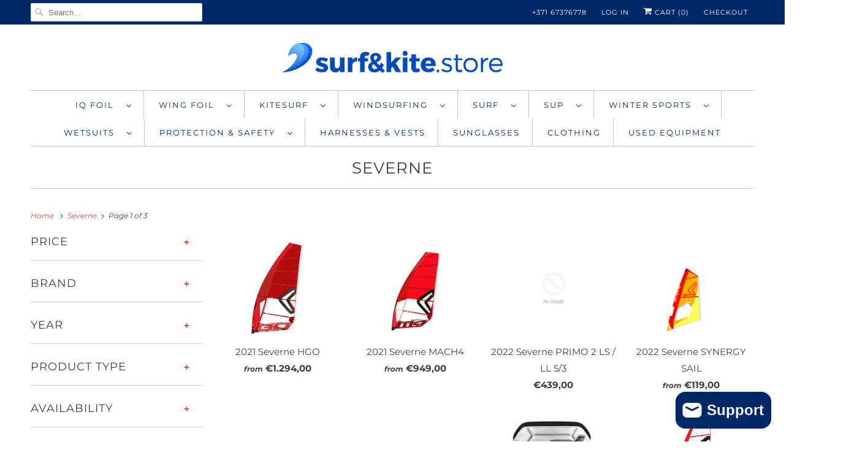

--- FILE ---
content_type: text/html; charset=utf-8
request_url: https://surfandkite.store/collections/vendors?q=Severne
body_size: 32162
content:
<!DOCTYPE html>
<html class="no-js no-touch" lang="en">
  <head>
  <!-- Google tag (gtag.js) -->
<script async src="https://www.googletagmanager.com/gtag/js?id=G-M3D7S5GN6C"></script>
<script>
  window.dataLayer = window.dataLayer || [];
  function gtag(){dataLayer.push(arguments);}
  gtag('js', new Date());

  gtag('config', 'G-M3D7S5GN6C');
</script>
    <meta charset="utf-8">
    <meta http-equiv="cleartype" content="on">
    <meta name="robots" content="index,follow">

    
    <title>Severne - Surf &amp; Kite</title>

    

    

<meta name="author" content="Surf &amp; Kite">
<meta property="og:url" content="https://surfandkite.store/collections/vendors?q=severne">
<meta property="og:site_name" content="Surf &amp; Kite">




  <meta property="og:type" content="product.group">
  <meta property="og:title" content="Severne">
  
    
  <meta property="og:image" content="https://surfandkite.store/cdn/shop/files/transparent_full_version_fad0f0d4-104c-445f-b4bb-d95303906cee_1200x.png?v=1641910611">
  <meta property="og:image:secure_url" content="https://surfandkite.store/cdn/shop/files/transparent_full_version_fad0f0d4-104c-445f-b4bb-d95303906cee_1200x.png?v=1641910611">
  <meta property="og:image:width" content="1200">
  <meta property="og:image:height" content="628">

  
  
    
    <meta property="og:image" content="http://surfandkite.store/cdn/shop/files/71Zp5CrMioS._AC_SY879__1_600x.jpg?v=1716890622">
    <meta property="og:image:secure_url" content="https://surfandkite.store/cdn/shop/files/71Zp5CrMioS._AC_SY879__1_600x.jpg?v=1716890622">
  






<meta name="twitter:card" content="summary">



    

    

    <!-- Mobile Specific Metas -->
    <meta name="HandheldFriendly" content="True">
    <meta name="MobileOptimized" content="320">
    <meta name="viewport" content="width=device-width,initial-scale=1">
    <meta name="theme-color" content="#ffffff">

    <!-- Preconnect Domains -->
    <link rel="preconnect" href="https://cdn.shopify.com" crossorigin>
    <link rel="preconnect" href="https://fonts.shopify.com" crossorigin>
    <link rel="preconnect" href="https://monorail-edge.shopifysvc.com">

    <!-- Preload Assets -->
    <link rel="preload" href="//surfandkite.store/cdn/shop/t/4/assets/vendors.js?v=144919140039296097911641905531" as="script">
    <link rel="preload" href="//surfandkite.store/cdn/shop/t/4/assets/fancybox.css?v=30466120580444283401641905520" as="style">
    <link rel="preload" href="//surfandkite.store/cdn/shop/t/4/assets/styles.css?v=124362069425065377611767079911" as="style">
    <link rel="preload" href="//surfandkite.store/cdn/shop/t/4/assets/app.js?v=9170735785119058981641905545" as="script">

    <!-- Stylesheet for Fancybox library -->
    <link href="//surfandkite.store/cdn/shop/t/4/assets/fancybox.css?v=30466120580444283401641905520" rel="stylesheet" type="text/css" media="all" />

    <!-- Stylesheets for Responsive -->
    <link href="//surfandkite.store/cdn/shop/t/4/assets/styles.css?v=124362069425065377611767079911" rel="stylesheet" type="text/css" media="all" />

    <!-- Icons -->
    
      <link rel="shortcut icon" type="image/x-icon" href="//surfandkite.store/cdn/shop/files/Favicon_full_color_add339f7-e1da-4ea9-ad1e-36b939397b94_180x180.png?v=1644392207">
      <link rel="apple-touch-icon" href="//surfandkite.store/cdn/shop/files/Favicon_full_color_add339f7-e1da-4ea9-ad1e-36b939397b94_180x180.png?v=1644392207"/>
      <link rel="apple-touch-icon" sizes="72x72" href="//surfandkite.store/cdn/shop/files/Favicon_full_color_add339f7-e1da-4ea9-ad1e-36b939397b94_72x72.png?v=1644392207"/>
      <link rel="apple-touch-icon" sizes="114x114" href="//surfandkite.store/cdn/shop/files/Favicon_full_color_add339f7-e1da-4ea9-ad1e-36b939397b94_114x114.png?v=1644392207"/>
      <link rel="apple-touch-icon" sizes="180x180" href="//surfandkite.store/cdn/shop/files/Favicon_full_color_add339f7-e1da-4ea9-ad1e-36b939397b94_180x180.png?v=1644392207"/>
      <link rel="apple-touch-icon" sizes="228x228" href="//surfandkite.store/cdn/shop/files/Favicon_full_color_add339f7-e1da-4ea9-ad1e-36b939397b94_228x228.png?v=1644392207"/>
    
      <link rel="canonical" href="https://surfandkite.store/collections/vendors?q=severne"/>

    

    <script>
      window.PXUTheme = window.PXUTheme || {};
      window.PXUTheme.version = '8.0.1';
      window.PXUTheme.name = 'Responsive';
    </script>
    


    <script>
      
window.PXUTheme = window.PXUTheme || {};


window.PXUTheme.theme_settings = {};
window.PXUTheme.theme_settings.primary_locale = "true";
window.PXUTheme.theme_settings.current_locale = "en";
window.PXUTheme.theme_settings.shop_url = "/";


window.PXUTheme.theme_settings.newsletter_popup = false;
window.PXUTheme.theme_settings.newsletter_popup_days = "2";
window.PXUTheme.theme_settings.newsletter_popup_mobile = true;
window.PXUTheme.theme_settings.newsletter_popup_seconds = 8;


window.PXUTheme.theme_settings.search_option = "product";
window.PXUTheme.theme_settings.search_items_to_display = 5;
window.PXUTheme.theme_settings.enable_autocomplete = true;


window.PXUTheme.theme_settings.free_text = "Free";


window.PXUTheme.theme_settings.product_form_style = "swatches";
window.PXUTheme.theme_settings.display_inventory_left = true;
window.PXUTheme.theme_settings.limit_quantity = true;
window.PXUTheme.theme_settings.inventory_threshold = 10;
window.PXUTheme.theme_settings.free_price_text = "Free";


window.PXUTheme.theme_settings.collection_swatches = false;
window.PXUTheme.theme_settings.collection_secondary_image = true;


window.PXUTheme.theme_settings.cart_action = "ajax";
window.PXUTheme.theme_settings.collection_secondary_image = true;
window.PXUTheme.theme_settings.display_tos_checkbox = false;
window.PXUTheme.theme_settings.tos_richtext = "\u003cp\u003eI Agree with the Terms \u0026 Conditions\u003c\/p\u003e";


window.PXUTheme.translation = {};


window.PXUTheme.translation.newsletter_success_text = "Thank you for joining our mailing list!";


window.PXUTheme.translation.menu = "Menu";


window.PXUTheme.translation.agree_to_terms_warning = "You must agree with the terms and conditions to checkout.";
window.PXUTheme.translation.cart_discount = "Discount";
window.PXUTheme.translation.edit_cart = "View Cart";
window.PXUTheme.translation.add_to_cart_success = "Just Added";
window.PXUTheme.translation.agree_to_terms_html = "I Agree with the Terms &amp; Conditions";
window.PXUTheme.translation.checkout = "Checkout";
window.PXUTheme.translation.or = "or";
window.PXUTheme.translation.continue_shopping = "Continue Shopping";


window.PXUTheme.translation.product_add_to_cart_success = "Added";
window.PXUTheme.translation.product_add_to_cart = "Add to cart";
window.PXUTheme.translation.product_notify_form_email = "Email address";
window.PXUTheme.translation.product_notify_form_send = "Send";
window.PXUTheme.translation.items_left_count_one = "item left";
window.PXUTheme.translation.items_left_count_other = "items left";
window.PXUTheme.translation.product_sold_out = "Sold Out";
window.PXUTheme.translation.product_unavailable = "Unavailable";
window.PXUTheme.translation.product_notify_form_success = "Thanks! We will notify you when this product becomes available!";
window.PXUTheme.translation.product_from = "from";


window.PXUTheme.translation.search = "Search";
window.PXUTheme.translation.all_results = "View all results";
window.PXUTheme.translation.no_results = "No results found.";


window.PXUTheme.currency = {};


window.PXUTheme.currency.shop_currency = "EUR";
window.PXUTheme.currency.default_currency = "EUR";
window.PXUTheme.currency.display_format = "money_format";
window.PXUTheme.currency.money_format = "€{{amount_with_comma_separator}}";
window.PXUTheme.currency.money_format_no_currency = "€{{amount_with_comma_separator}}";
window.PXUTheme.currency.money_format_currency = "€{{amount_with_comma_separator}} EUR";
window.PXUTheme.currency.native_multi_currency = false;
window.PXUTheme.currency.shipping_calculator = false;
window.PXUTheme.currency.iso_code = "EUR";
window.PXUTheme.currency.symbol = "€";


window.PXUTheme.media_queries = {};
window.PXUTheme.media_queries.small = window.matchMedia( "(max-width: 480px)" );
window.PXUTheme.media_queries.medium = window.matchMedia( "(max-width: 798px)" );
window.PXUTheme.media_queries.large = window.matchMedia( "(min-width: 799px)" );
window.PXUTheme.media_queries.larger = window.matchMedia( "(min-width: 960px)" );
window.PXUTheme.media_queries.xlarge = window.matchMedia( "(min-width: 1200px)" );
window.PXUTheme.media_queries.ie10 = window.matchMedia( "all and (-ms-high-contrast: none), (-ms-high-contrast: active)" );
window.PXUTheme.media_queries.tablet = window.matchMedia( "only screen and (min-width: 799px) and (max-width: 1024px)" );


window.PXUTheme.routes = window.PXUTheme.routes || {};
window.PXUTheme.routes.root_url = "/";
window.PXUTheme.routes.search_url = "/search";
window.PXUTheme.routes.cart_url = "/cart";
    </script>

    <script>
      document.documentElement.className=document.documentElement.className.replace(/\bno-js\b/,'js');
      if(window.Shopify&&window.Shopify.designMode)document.documentElement.className+=' in-theme-editor';
      if(('ontouchstart' in window)||window.DocumentTouch&&document instanceof DocumentTouch)document.documentElement.className=document.documentElement.className.replace(/\bno-touch\b/,'has-touch');
    </script>

    <script src="//surfandkite.store/cdn/shop/t/4/assets/vendors.js?v=144919140039296097911641905531" defer></script>
    <script src="//surfandkite.store/cdn/shop/t/4/assets/app.js?v=9170735785119058981641905545" defer></script>

    <script>window.performance && window.performance.mark && window.performance.mark('shopify.content_for_header.start');</script><meta name="facebook-domain-verification" content="enz2azg2p26x3qw2hihsfq4d5jw9fx">
<meta name="google-site-verification" content="hUlacZjVXGxGRDHWcsXKbwsGiPskZQTAe12El83x5j4">
<meta id="shopify-digital-wallet" name="shopify-digital-wallet" content="/42642636956/digital_wallets/dialog">
<meta name="shopify-checkout-api-token" content="0d9040647bc2a6a41aab53afa15b411f">
<meta id="in-context-paypal-metadata" data-shop-id="42642636956" data-venmo-supported="false" data-environment="production" data-locale="en_US" data-paypal-v4="true" data-currency="EUR">
<script async="async" src="/checkouts/internal/preloads.js?locale=en-LV"></script>
<script id="shopify-features" type="application/json">{"accessToken":"0d9040647bc2a6a41aab53afa15b411f","betas":["rich-media-storefront-analytics"],"domain":"surfandkite.store","predictiveSearch":true,"shopId":42642636956,"locale":"en"}</script>
<script>var Shopify = Shopify || {};
Shopify.shop = "surfandkitestore.myshopify.com";
Shopify.locale = "en";
Shopify.currency = {"active":"EUR","rate":"1.0"};
Shopify.country = "LV";
Shopify.theme = {"name":"Responsive","id":127345721500,"schema_name":"Responsive","schema_version":"8.0.1","theme_store_id":304,"role":"main"};
Shopify.theme.handle = "null";
Shopify.theme.style = {"id":null,"handle":null};
Shopify.cdnHost = "surfandkite.store/cdn";
Shopify.routes = Shopify.routes || {};
Shopify.routes.root = "/";</script>
<script type="module">!function(o){(o.Shopify=o.Shopify||{}).modules=!0}(window);</script>
<script>!function(o){function n(){var o=[];function n(){o.push(Array.prototype.slice.apply(arguments))}return n.q=o,n}var t=o.Shopify=o.Shopify||{};t.loadFeatures=n(),t.autoloadFeatures=n()}(window);</script>
<script id="shop-js-analytics" type="application/json">{"pageType":"collection"}</script>
<script defer="defer" async type="module" src="//surfandkite.store/cdn/shopifycloud/shop-js/modules/v2/client.init-shop-cart-sync_BApSsMSl.en.esm.js"></script>
<script defer="defer" async type="module" src="//surfandkite.store/cdn/shopifycloud/shop-js/modules/v2/chunk.common_CBoos6YZ.esm.js"></script>
<script type="module">
  await import("//surfandkite.store/cdn/shopifycloud/shop-js/modules/v2/client.init-shop-cart-sync_BApSsMSl.en.esm.js");
await import("//surfandkite.store/cdn/shopifycloud/shop-js/modules/v2/chunk.common_CBoos6YZ.esm.js");

  window.Shopify.SignInWithShop?.initShopCartSync?.({"fedCMEnabled":true,"windoidEnabled":true});

</script>
<script>(function() {
  var isLoaded = false;
  function asyncLoad() {
    if (isLoaded) return;
    isLoaded = true;
    var urls = ["https:\/\/d4x7p4t7u5bpq.cloudfront.net\/scripts\/surfandkitestore.20220518205146.scripttag.js?shop=surfandkitestore.myshopify.com","https:\/\/chimpstatic.com\/mcjs-connected\/js\/users\/e7f5999ee5c709d608693c9ae\/23f4a8b52f920ede32147105d.js?shop=surfandkitestore.myshopify.com"];
    for (var i = 0; i < urls.length; i++) {
      var s = document.createElement('script');
      s.type = 'text/javascript';
      s.async = true;
      s.src = urls[i];
      var x = document.getElementsByTagName('script')[0];
      x.parentNode.insertBefore(s, x);
    }
  };
  if(window.attachEvent) {
    window.attachEvent('onload', asyncLoad);
  } else {
    window.addEventListener('load', asyncLoad, false);
  }
})();</script>
<script id="__st">var __st={"a":42642636956,"offset":7200,"reqid":"a07e16c5-3cf5-4d65-b3eb-b75b68244935-1768921447","pageurl":"surfandkite.store\/collections\/vendors?q=Severne","u":"76ac1d7a1c08","p":"vendors"};</script>
<script>window.ShopifyPaypalV4VisibilityTracking = true;</script>
<script id="captcha-bootstrap">!function(){'use strict';const t='contact',e='account',n='new_comment',o=[[t,t],['blogs',n],['comments',n],[t,'customer']],c=[[e,'customer_login'],[e,'guest_login'],[e,'recover_customer_password'],[e,'create_customer']],r=t=>t.map((([t,e])=>`form[action*='/${t}']:not([data-nocaptcha='true']) input[name='form_type'][value='${e}']`)).join(','),a=t=>()=>t?[...document.querySelectorAll(t)].map((t=>t.form)):[];function s(){const t=[...o],e=r(t);return a(e)}const i='password',u='form_key',d=['recaptcha-v3-token','g-recaptcha-response','h-captcha-response',i],f=()=>{try{return window.sessionStorage}catch{return}},m='__shopify_v',_=t=>t.elements[u];function p(t,e,n=!1){try{const o=window.sessionStorage,c=JSON.parse(o.getItem(e)),{data:r}=function(t){const{data:e,action:n}=t;return t[m]||n?{data:e,action:n}:{data:t,action:n}}(c);for(const[e,n]of Object.entries(r))t.elements[e]&&(t.elements[e].value=n);n&&o.removeItem(e)}catch(o){console.error('form repopulation failed',{error:o})}}const l='form_type',E='cptcha';function T(t){t.dataset[E]=!0}const w=window,h=w.document,L='Shopify',v='ce_forms',y='captcha';let A=!1;((t,e)=>{const n=(g='f06e6c50-85a8-45c8-87d0-21a2b65856fe',I='https://cdn.shopify.com/shopifycloud/storefront-forms-hcaptcha/ce_storefront_forms_captcha_hcaptcha.v1.5.2.iife.js',D={infoText:'Protected by hCaptcha',privacyText:'Privacy',termsText:'Terms'},(t,e,n)=>{const o=w[L][v],c=o.bindForm;if(c)return c(t,g,e,D).then(n);var r;o.q.push([[t,g,e,D],n]),r=I,A||(h.body.append(Object.assign(h.createElement('script'),{id:'captcha-provider',async:!0,src:r})),A=!0)});var g,I,D;w[L]=w[L]||{},w[L][v]=w[L][v]||{},w[L][v].q=[],w[L][y]=w[L][y]||{},w[L][y].protect=function(t,e){n(t,void 0,e),T(t)},Object.freeze(w[L][y]),function(t,e,n,w,h,L){const[v,y,A,g]=function(t,e,n){const i=e?o:[],u=t?c:[],d=[...i,...u],f=r(d),m=r(i),_=r(d.filter((([t,e])=>n.includes(e))));return[a(f),a(m),a(_),s()]}(w,h,L),I=t=>{const e=t.target;return e instanceof HTMLFormElement?e:e&&e.form},D=t=>v().includes(t);t.addEventListener('submit',(t=>{const e=I(t);if(!e)return;const n=D(e)&&!e.dataset.hcaptchaBound&&!e.dataset.recaptchaBound,o=_(e),c=g().includes(e)&&(!o||!o.value);(n||c)&&t.preventDefault(),c&&!n&&(function(t){try{if(!f())return;!function(t){const e=f();if(!e)return;const n=_(t);if(!n)return;const o=n.value;o&&e.removeItem(o)}(t);const e=Array.from(Array(32),(()=>Math.random().toString(36)[2])).join('');!function(t,e){_(t)||t.append(Object.assign(document.createElement('input'),{type:'hidden',name:u})),t.elements[u].value=e}(t,e),function(t,e){const n=f();if(!n)return;const o=[...t.querySelectorAll(`input[type='${i}']`)].map((({name:t})=>t)),c=[...d,...o],r={};for(const[a,s]of new FormData(t).entries())c.includes(a)||(r[a]=s);n.setItem(e,JSON.stringify({[m]:1,action:t.action,data:r}))}(t,e)}catch(e){console.error('failed to persist form',e)}}(e),e.submit())}));const S=(t,e)=>{t&&!t.dataset[E]&&(n(t,e.some((e=>e===t))),T(t))};for(const o of['focusin','change'])t.addEventListener(o,(t=>{const e=I(t);D(e)&&S(e,y())}));const B=e.get('form_key'),M=e.get(l),P=B&&M;t.addEventListener('DOMContentLoaded',(()=>{const t=y();if(P)for(const e of t)e.elements[l].value===M&&p(e,B);[...new Set([...A(),...v().filter((t=>'true'===t.dataset.shopifyCaptcha))])].forEach((e=>S(e,t)))}))}(h,new URLSearchParams(w.location.search),n,t,e,['guest_login'])})(!0,!0)}();</script>
<script integrity="sha256-4kQ18oKyAcykRKYeNunJcIwy7WH5gtpwJnB7kiuLZ1E=" data-source-attribution="shopify.loadfeatures" defer="defer" src="//surfandkite.store/cdn/shopifycloud/storefront/assets/storefront/load_feature-a0a9edcb.js" crossorigin="anonymous"></script>
<script data-source-attribution="shopify.dynamic_checkout.dynamic.init">var Shopify=Shopify||{};Shopify.PaymentButton=Shopify.PaymentButton||{isStorefrontPortableWallets:!0,init:function(){window.Shopify.PaymentButton.init=function(){};var t=document.createElement("script");t.src="https://surfandkite.store/cdn/shopifycloud/portable-wallets/latest/portable-wallets.en.js",t.type="module",document.head.appendChild(t)}};
</script>
<script data-source-attribution="shopify.dynamic_checkout.buyer_consent">
  function portableWalletsHideBuyerConsent(e){var t=document.getElementById("shopify-buyer-consent"),n=document.getElementById("shopify-subscription-policy-button");t&&n&&(t.classList.add("hidden"),t.setAttribute("aria-hidden","true"),n.removeEventListener("click",e))}function portableWalletsShowBuyerConsent(e){var t=document.getElementById("shopify-buyer-consent"),n=document.getElementById("shopify-subscription-policy-button");t&&n&&(t.classList.remove("hidden"),t.removeAttribute("aria-hidden"),n.addEventListener("click",e))}window.Shopify?.PaymentButton&&(window.Shopify.PaymentButton.hideBuyerConsent=portableWalletsHideBuyerConsent,window.Shopify.PaymentButton.showBuyerConsent=portableWalletsShowBuyerConsent);
</script>
<script data-source-attribution="shopify.dynamic_checkout.cart.bootstrap">document.addEventListener("DOMContentLoaded",(function(){function t(){return document.querySelector("shopify-accelerated-checkout-cart, shopify-accelerated-checkout")}if(t())Shopify.PaymentButton.init();else{new MutationObserver((function(e,n){t()&&(Shopify.PaymentButton.init(),n.disconnect())})).observe(document.body,{childList:!0,subtree:!0})}}));
</script>
<script id='scb4127' type='text/javascript' async='' src='https://surfandkite.store/cdn/shopifycloud/privacy-banner/storefront-banner.js'></script><link id="shopify-accelerated-checkout-styles" rel="stylesheet" media="screen" href="https://surfandkite.store/cdn/shopifycloud/portable-wallets/latest/accelerated-checkout-backwards-compat.css" crossorigin="anonymous">
<style id="shopify-accelerated-checkout-cart">
        #shopify-buyer-consent {
  margin-top: 1em;
  display: inline-block;
  width: 100%;
}

#shopify-buyer-consent.hidden {
  display: none;
}

#shopify-subscription-policy-button {
  background: none;
  border: none;
  padding: 0;
  text-decoration: underline;
  font-size: inherit;
  cursor: pointer;
}

#shopify-subscription-policy-button::before {
  box-shadow: none;
}

      </style>

<script>window.performance && window.performance.mark && window.performance.mark('shopify.content_for_header.end');</script>

    <noscript>
      <style>
        .slides > li:first-child {display: block;}
        .image__fallback {
          width: 100vw;
          display: block !important;
          max-width: 100vw !important;
          margin-bottom: 0;
        }
        .no-js-only {
          display: inherit !important;
        }
        .icon-cart.cart-button {
          display: none;
        }
        .lazyload {
          opacity: 1;
          -webkit-filter: blur(0);
          filter: blur(0);
        }
        .animate_right,
        .animate_left,
        .animate_up,
        .animate_down {
          opacity: 1;
        }
        .product_section .product_form {
          opacity: 1;
        }
        .multi_select,
        form .select {
          display: block !important;
        }
        .swatch_options {
          display: none;
        }
        .image-element__wrap {
          display: none;
        }
      </style>
    </noscript>

  
                  <script src="//surfandkite.store/cdn/shop/t/4/assets/bss-file-configdata.js?v=19453381437224918031648700912" type="text/javascript"></script><script>
              if (typeof BSS_PL == 'undefined') {
                  var BSS_PL = {};
              }
              
              var bssPlApiServer = "https://product-labels-pro.bsscommerce.com";
              BSS_PL.customerTags = 'null';
              BSS_PL.configData = configDatas;
              BSS_PL.storeId = 19353;
              BSS_PL.currentPlan = "false";
              BSS_PL.storeIdCustomOld = "10678";
              BSS_PL.storeIdOldWIthPriority = "12200";
              BSS_PL.apiServerProduction = "https://product-labels-pro.bsscommerce.com";
              
              </script>
          <style>
.homepage-slideshow .slick-slide .bss_pl_img {
    visibility: hidden !important;
}
</style>
                      <link href="//surfandkite.store/cdn/shop/t/4/assets/scm-product-label.css?v=48058496397791814391648709117" rel="stylesheet" type="text/css" media="all" />



<script>
if ((typeof SECOMAPP) == 'undefined') {
    var SECOMAPP = {};
}
if ((typeof SECOMAPP.pl) == 'undefined') {
    SECOMAPP.pl = {};
}




SECOMAPP.page = 'collection';
</script>


    
         <script src="//surfandkite.store/cdn/shop/t/4/assets/scm-product-label.js?v=50156114415014202461652881908" type="text/javascript"></script>
    

<script src="https://cdn.shopify.com/extensions/e4b3a77b-20c9-4161-b1bb-deb87046128d/inbox-1253/assets/inbox-chat-loader.js" type="text/javascript" defer="defer"></script>
<link href="https://monorail-edge.shopifysvc.com" rel="dns-prefetch">
<script>(function(){if ("sendBeacon" in navigator && "performance" in window) {try {var session_token_from_headers = performance.getEntriesByType('navigation')[0].serverTiming.find(x => x.name == '_s').description;} catch {var session_token_from_headers = undefined;}var session_cookie_matches = document.cookie.match(/_shopify_s=([^;]*)/);var session_token_from_cookie = session_cookie_matches && session_cookie_matches.length === 2 ? session_cookie_matches[1] : "";var session_token = session_token_from_headers || session_token_from_cookie || "";function handle_abandonment_event(e) {var entries = performance.getEntries().filter(function(entry) {return /monorail-edge.shopifysvc.com/.test(entry.name);});if (!window.abandonment_tracked && entries.length === 0) {window.abandonment_tracked = true;var currentMs = Date.now();var navigation_start = performance.timing.navigationStart;var payload = {shop_id: 42642636956,url: window.location.href,navigation_start,duration: currentMs - navigation_start,session_token,page_type: "collection"};window.navigator.sendBeacon("https://monorail-edge.shopifysvc.com/v1/produce", JSON.stringify({schema_id: "online_store_buyer_site_abandonment/1.1",payload: payload,metadata: {event_created_at_ms: currentMs,event_sent_at_ms: currentMs}}));}}window.addEventListener('pagehide', handle_abandonment_event);}}());</script>
<script id="web-pixels-manager-setup">(function e(e,d,r,n,o){if(void 0===o&&(o={}),!Boolean(null===(a=null===(i=window.Shopify)||void 0===i?void 0:i.analytics)||void 0===a?void 0:a.replayQueue)){var i,a;window.Shopify=window.Shopify||{};var t=window.Shopify;t.analytics=t.analytics||{};var s=t.analytics;s.replayQueue=[],s.publish=function(e,d,r){return s.replayQueue.push([e,d,r]),!0};try{self.performance.mark("wpm:start")}catch(e){}var l=function(){var e={modern:/Edge?\/(1{2}[4-9]|1[2-9]\d|[2-9]\d{2}|\d{4,})\.\d+(\.\d+|)|Firefox\/(1{2}[4-9]|1[2-9]\d|[2-9]\d{2}|\d{4,})\.\d+(\.\d+|)|Chrom(ium|e)\/(9{2}|\d{3,})\.\d+(\.\d+|)|(Maci|X1{2}).+ Version\/(15\.\d+|(1[6-9]|[2-9]\d|\d{3,})\.\d+)([,.]\d+|)( \(\w+\)|)( Mobile\/\w+|) Safari\/|Chrome.+OPR\/(9{2}|\d{3,})\.\d+\.\d+|(CPU[ +]OS|iPhone[ +]OS|CPU[ +]iPhone|CPU IPhone OS|CPU iPad OS)[ +]+(15[._]\d+|(1[6-9]|[2-9]\d|\d{3,})[._]\d+)([._]\d+|)|Android:?[ /-](13[3-9]|1[4-9]\d|[2-9]\d{2}|\d{4,})(\.\d+|)(\.\d+|)|Android.+Firefox\/(13[5-9]|1[4-9]\d|[2-9]\d{2}|\d{4,})\.\d+(\.\d+|)|Android.+Chrom(ium|e)\/(13[3-9]|1[4-9]\d|[2-9]\d{2}|\d{4,})\.\d+(\.\d+|)|SamsungBrowser\/([2-9]\d|\d{3,})\.\d+/,legacy:/Edge?\/(1[6-9]|[2-9]\d|\d{3,})\.\d+(\.\d+|)|Firefox\/(5[4-9]|[6-9]\d|\d{3,})\.\d+(\.\d+|)|Chrom(ium|e)\/(5[1-9]|[6-9]\d|\d{3,})\.\d+(\.\d+|)([\d.]+$|.*Safari\/(?![\d.]+ Edge\/[\d.]+$))|(Maci|X1{2}).+ Version\/(10\.\d+|(1[1-9]|[2-9]\d|\d{3,})\.\d+)([,.]\d+|)( \(\w+\)|)( Mobile\/\w+|) Safari\/|Chrome.+OPR\/(3[89]|[4-9]\d|\d{3,})\.\d+\.\d+|(CPU[ +]OS|iPhone[ +]OS|CPU[ +]iPhone|CPU IPhone OS|CPU iPad OS)[ +]+(10[._]\d+|(1[1-9]|[2-9]\d|\d{3,})[._]\d+)([._]\d+|)|Android:?[ /-](13[3-9]|1[4-9]\d|[2-9]\d{2}|\d{4,})(\.\d+|)(\.\d+|)|Mobile Safari.+OPR\/([89]\d|\d{3,})\.\d+\.\d+|Android.+Firefox\/(13[5-9]|1[4-9]\d|[2-9]\d{2}|\d{4,})\.\d+(\.\d+|)|Android.+Chrom(ium|e)\/(13[3-9]|1[4-9]\d|[2-9]\d{2}|\d{4,})\.\d+(\.\d+|)|Android.+(UC? ?Browser|UCWEB|U3)[ /]?(15\.([5-9]|\d{2,})|(1[6-9]|[2-9]\d|\d{3,})\.\d+)\.\d+|SamsungBrowser\/(5\.\d+|([6-9]|\d{2,})\.\d+)|Android.+MQ{2}Browser\/(14(\.(9|\d{2,})|)|(1[5-9]|[2-9]\d|\d{3,})(\.\d+|))(\.\d+|)|K[Aa][Ii]OS\/(3\.\d+|([4-9]|\d{2,})\.\d+)(\.\d+|)/},d=e.modern,r=e.legacy,n=navigator.userAgent;return n.match(d)?"modern":n.match(r)?"legacy":"unknown"}(),u="modern"===l?"modern":"legacy",c=(null!=n?n:{modern:"",legacy:""})[u],f=function(e){return[e.baseUrl,"/wpm","/b",e.hashVersion,"modern"===e.buildTarget?"m":"l",".js"].join("")}({baseUrl:d,hashVersion:r,buildTarget:u}),m=function(e){var d=e.version,r=e.bundleTarget,n=e.surface,o=e.pageUrl,i=e.monorailEndpoint;return{emit:function(e){var a=e.status,t=e.errorMsg,s=(new Date).getTime(),l=JSON.stringify({metadata:{event_sent_at_ms:s},events:[{schema_id:"web_pixels_manager_load/3.1",payload:{version:d,bundle_target:r,page_url:o,status:a,surface:n,error_msg:t},metadata:{event_created_at_ms:s}}]});if(!i)return console&&console.warn&&console.warn("[Web Pixels Manager] No Monorail endpoint provided, skipping logging."),!1;try{return self.navigator.sendBeacon.bind(self.navigator)(i,l)}catch(e){}var u=new XMLHttpRequest;try{return u.open("POST",i,!0),u.setRequestHeader("Content-Type","text/plain"),u.send(l),!0}catch(e){return console&&console.warn&&console.warn("[Web Pixels Manager] Got an unhandled error while logging to Monorail."),!1}}}}({version:r,bundleTarget:l,surface:e.surface,pageUrl:self.location.href,monorailEndpoint:e.monorailEndpoint});try{o.browserTarget=l,function(e){var d=e.src,r=e.async,n=void 0===r||r,o=e.onload,i=e.onerror,a=e.sri,t=e.scriptDataAttributes,s=void 0===t?{}:t,l=document.createElement("script"),u=document.querySelector("head"),c=document.querySelector("body");if(l.async=n,l.src=d,a&&(l.integrity=a,l.crossOrigin="anonymous"),s)for(var f in s)if(Object.prototype.hasOwnProperty.call(s,f))try{l.dataset[f]=s[f]}catch(e){}if(o&&l.addEventListener("load",o),i&&l.addEventListener("error",i),u)u.appendChild(l);else{if(!c)throw new Error("Did not find a head or body element to append the script");c.appendChild(l)}}({src:f,async:!0,onload:function(){if(!function(){var e,d;return Boolean(null===(d=null===(e=window.Shopify)||void 0===e?void 0:e.analytics)||void 0===d?void 0:d.initialized)}()){var d=window.webPixelsManager.init(e)||void 0;if(d){var r=window.Shopify.analytics;r.replayQueue.forEach((function(e){var r=e[0],n=e[1],o=e[2];d.publishCustomEvent(r,n,o)})),r.replayQueue=[],r.publish=d.publishCustomEvent,r.visitor=d.visitor,r.initialized=!0}}},onerror:function(){return m.emit({status:"failed",errorMsg:"".concat(f," has failed to load")})},sri:function(e){var d=/^sha384-[A-Za-z0-9+/=]+$/;return"string"==typeof e&&d.test(e)}(c)?c:"",scriptDataAttributes:o}),m.emit({status:"loading"})}catch(e){m.emit({status:"failed",errorMsg:(null==e?void 0:e.message)||"Unknown error"})}}})({shopId: 42642636956,storefrontBaseUrl: "https://surfandkite.store",extensionsBaseUrl: "https://extensions.shopifycdn.com/cdn/shopifycloud/web-pixels-manager",monorailEndpoint: "https://monorail-edge.shopifysvc.com/unstable/produce_batch",surface: "storefront-renderer",enabledBetaFlags: ["2dca8a86"],webPixelsConfigList: [{"id":"1103954243","configuration":"{\"config\":\"{\\\"pixel_id\\\":\\\"G-M3D7S5GN6C\\\",\\\"target_country\\\":\\\"DE\\\",\\\"gtag_events\\\":[{\\\"type\\\":\\\"begin_checkout\\\",\\\"action_label\\\":\\\"G-M3D7S5GN6C\\\"},{\\\"type\\\":\\\"search\\\",\\\"action_label\\\":\\\"G-M3D7S5GN6C\\\"},{\\\"type\\\":\\\"view_item\\\",\\\"action_label\\\":[\\\"G-M3D7S5GN6C\\\",\\\"MC-7251LV0T8Y\\\"]},{\\\"type\\\":\\\"purchase\\\",\\\"action_label\\\":[\\\"G-M3D7S5GN6C\\\",\\\"MC-7251LV0T8Y\\\"]},{\\\"type\\\":\\\"page_view\\\",\\\"action_label\\\":[\\\"G-M3D7S5GN6C\\\",\\\"MC-7251LV0T8Y\\\"]},{\\\"type\\\":\\\"add_payment_info\\\",\\\"action_label\\\":\\\"G-M3D7S5GN6C\\\"},{\\\"type\\\":\\\"add_to_cart\\\",\\\"action_label\\\":\\\"G-M3D7S5GN6C\\\"}],\\\"enable_monitoring_mode\\\":false}\"}","eventPayloadVersion":"v1","runtimeContext":"OPEN","scriptVersion":"b2a88bafab3e21179ed38636efcd8a93","type":"APP","apiClientId":1780363,"privacyPurposes":[],"dataSharingAdjustments":{"protectedCustomerApprovalScopes":["read_customer_address","read_customer_email","read_customer_name","read_customer_personal_data","read_customer_phone"]}},{"id":"486244675","configuration":"{\"pixel_id\":\"503233128076245\",\"pixel_type\":\"facebook_pixel\",\"metaapp_system_user_token\":\"-\"}","eventPayloadVersion":"v1","runtimeContext":"OPEN","scriptVersion":"ca16bc87fe92b6042fbaa3acc2fbdaa6","type":"APP","apiClientId":2329312,"privacyPurposes":["ANALYTICS","MARKETING","SALE_OF_DATA"],"dataSharingAdjustments":{"protectedCustomerApprovalScopes":["read_customer_address","read_customer_email","read_customer_name","read_customer_personal_data","read_customer_phone"]}},{"id":"shopify-app-pixel","configuration":"{}","eventPayloadVersion":"v1","runtimeContext":"STRICT","scriptVersion":"0450","apiClientId":"shopify-pixel","type":"APP","privacyPurposes":["ANALYTICS","MARKETING"]},{"id":"shopify-custom-pixel","eventPayloadVersion":"v1","runtimeContext":"LAX","scriptVersion":"0450","apiClientId":"shopify-pixel","type":"CUSTOM","privacyPurposes":["ANALYTICS","MARKETING"]}],isMerchantRequest: false,initData: {"shop":{"name":"Surf \u0026 Kite","paymentSettings":{"currencyCode":"EUR"},"myshopifyDomain":"surfandkitestore.myshopify.com","countryCode":"LV","storefrontUrl":"https:\/\/surfandkite.store"},"customer":null,"cart":null,"checkout":null,"productVariants":[],"purchasingCompany":null},},"https://surfandkite.store/cdn","fcfee988w5aeb613cpc8e4bc33m6693e112",{"modern":"","legacy":""},{"shopId":"42642636956","storefrontBaseUrl":"https:\/\/surfandkite.store","extensionBaseUrl":"https:\/\/extensions.shopifycdn.com\/cdn\/shopifycloud\/web-pixels-manager","surface":"storefront-renderer","enabledBetaFlags":"[\"2dca8a86\"]","isMerchantRequest":"false","hashVersion":"fcfee988w5aeb613cpc8e4bc33m6693e112","publish":"custom","events":"[[\"page_viewed\",{}]]"});</script><script>
  window.ShopifyAnalytics = window.ShopifyAnalytics || {};
  window.ShopifyAnalytics.meta = window.ShopifyAnalytics.meta || {};
  window.ShopifyAnalytics.meta.currency = 'EUR';
  var meta = {"page":{"pageType":"vendors","requestId":"a07e16c5-3cf5-4d65-b3eb-b75b68244935-1768921447"}};
  for (var attr in meta) {
    window.ShopifyAnalytics.meta[attr] = meta[attr];
  }
</script>
<script class="analytics">
  (function () {
    var customDocumentWrite = function(content) {
      var jquery = null;

      if (window.jQuery) {
        jquery = window.jQuery;
      } else if (window.Checkout && window.Checkout.$) {
        jquery = window.Checkout.$;
      }

      if (jquery) {
        jquery('body').append(content);
      }
    };

    var hasLoggedConversion = function(token) {
      if (token) {
        return document.cookie.indexOf('loggedConversion=' + token) !== -1;
      }
      return false;
    }

    var setCookieIfConversion = function(token) {
      if (token) {
        var twoMonthsFromNow = new Date(Date.now());
        twoMonthsFromNow.setMonth(twoMonthsFromNow.getMonth() + 2);

        document.cookie = 'loggedConversion=' + token + '; expires=' + twoMonthsFromNow;
      }
    }

    var trekkie = window.ShopifyAnalytics.lib = window.trekkie = window.trekkie || [];
    if (trekkie.integrations) {
      return;
    }
    trekkie.methods = [
      'identify',
      'page',
      'ready',
      'track',
      'trackForm',
      'trackLink'
    ];
    trekkie.factory = function(method) {
      return function() {
        var args = Array.prototype.slice.call(arguments);
        args.unshift(method);
        trekkie.push(args);
        return trekkie;
      };
    };
    for (var i = 0; i < trekkie.methods.length; i++) {
      var key = trekkie.methods[i];
      trekkie[key] = trekkie.factory(key);
    }
    trekkie.load = function(config) {
      trekkie.config = config || {};
      trekkie.config.initialDocumentCookie = document.cookie;
      var first = document.getElementsByTagName('script')[0];
      var script = document.createElement('script');
      script.type = 'text/javascript';
      script.onerror = function(e) {
        var scriptFallback = document.createElement('script');
        scriptFallback.type = 'text/javascript';
        scriptFallback.onerror = function(error) {
                var Monorail = {
      produce: function produce(monorailDomain, schemaId, payload) {
        var currentMs = new Date().getTime();
        var event = {
          schema_id: schemaId,
          payload: payload,
          metadata: {
            event_created_at_ms: currentMs,
            event_sent_at_ms: currentMs
          }
        };
        return Monorail.sendRequest("https://" + monorailDomain + "/v1/produce", JSON.stringify(event));
      },
      sendRequest: function sendRequest(endpointUrl, payload) {
        // Try the sendBeacon API
        if (window && window.navigator && typeof window.navigator.sendBeacon === 'function' && typeof window.Blob === 'function' && !Monorail.isIos12()) {
          var blobData = new window.Blob([payload], {
            type: 'text/plain'
          });

          if (window.navigator.sendBeacon(endpointUrl, blobData)) {
            return true;
          } // sendBeacon was not successful

        } // XHR beacon

        var xhr = new XMLHttpRequest();

        try {
          xhr.open('POST', endpointUrl);
          xhr.setRequestHeader('Content-Type', 'text/plain');
          xhr.send(payload);
        } catch (e) {
          console.log(e);
        }

        return false;
      },
      isIos12: function isIos12() {
        return window.navigator.userAgent.lastIndexOf('iPhone; CPU iPhone OS 12_') !== -1 || window.navigator.userAgent.lastIndexOf('iPad; CPU OS 12_') !== -1;
      }
    };
    Monorail.produce('monorail-edge.shopifysvc.com',
      'trekkie_storefront_load_errors/1.1',
      {shop_id: 42642636956,
      theme_id: 127345721500,
      app_name: "storefront",
      context_url: window.location.href,
      source_url: "//surfandkite.store/cdn/s/trekkie.storefront.cd680fe47e6c39ca5d5df5f0a32d569bc48c0f27.min.js"});

        };
        scriptFallback.async = true;
        scriptFallback.src = '//surfandkite.store/cdn/s/trekkie.storefront.cd680fe47e6c39ca5d5df5f0a32d569bc48c0f27.min.js';
        first.parentNode.insertBefore(scriptFallback, first);
      };
      script.async = true;
      script.src = '//surfandkite.store/cdn/s/trekkie.storefront.cd680fe47e6c39ca5d5df5f0a32d569bc48c0f27.min.js';
      first.parentNode.insertBefore(script, first);
    };
    trekkie.load(
      {"Trekkie":{"appName":"storefront","development":false,"defaultAttributes":{"shopId":42642636956,"isMerchantRequest":null,"themeId":127345721500,"themeCityHash":"8008143422104784498","contentLanguage":"en","currency":"EUR","eventMetadataId":"c415c37f-5e56-43f4-a68c-8cc583c17ce3"},"isServerSideCookieWritingEnabled":true,"monorailRegion":"shop_domain","enabledBetaFlags":["65f19447"]},"Session Attribution":{},"S2S":{"facebookCapiEnabled":true,"source":"trekkie-storefront-renderer","apiClientId":580111}}
    );

    var loaded = false;
    trekkie.ready(function() {
      if (loaded) return;
      loaded = true;

      window.ShopifyAnalytics.lib = window.trekkie;

      var originalDocumentWrite = document.write;
      document.write = customDocumentWrite;
      try { window.ShopifyAnalytics.merchantGoogleAnalytics.call(this); } catch(error) {};
      document.write = originalDocumentWrite;

      window.ShopifyAnalytics.lib.page(null,{"pageType":"vendors","requestId":"a07e16c5-3cf5-4d65-b3eb-b75b68244935-1768921447","shopifyEmitted":true});

      var match = window.location.pathname.match(/checkouts\/(.+)\/(thank_you|post_purchase)/)
      var token = match? match[1]: undefined;
      if (!hasLoggedConversion(token)) {
        setCookieIfConversion(token);
        
      }
    });


        var eventsListenerScript = document.createElement('script');
        eventsListenerScript.async = true;
        eventsListenerScript.src = "//surfandkite.store/cdn/shopifycloud/storefront/assets/shop_events_listener-3da45d37.js";
        document.getElementsByTagName('head')[0].appendChild(eventsListenerScript);

})();</script>
  <script>
  if (!window.ga || (window.ga && typeof window.ga !== 'function')) {
    window.ga = function ga() {
      (window.ga.q = window.ga.q || []).push(arguments);
      if (window.Shopify && window.Shopify.analytics && typeof window.Shopify.analytics.publish === 'function') {
        window.Shopify.analytics.publish("ga_stub_called", {}, {sendTo: "google_osp_migration"});
      }
      console.error("Shopify's Google Analytics stub called with:", Array.from(arguments), "\nSee https://help.shopify.com/manual/promoting-marketing/pixels/pixel-migration#google for more information.");
    };
    if (window.Shopify && window.Shopify.analytics && typeof window.Shopify.analytics.publish === 'function') {
      window.Shopify.analytics.publish("ga_stub_initialized", {}, {sendTo: "google_osp_migration"});
    }
  }
</script>
<script
  defer
  src="https://surfandkite.store/cdn/shopifycloud/perf-kit/shopify-perf-kit-3.0.4.min.js"
  data-application="storefront-renderer"
  data-shop-id="42642636956"
  data-render-region="gcp-us-east1"
  data-page-type="collection"
  data-theme-instance-id="127345721500"
  data-theme-name="Responsive"
  data-theme-version="8.0.1"
  data-monorail-region="shop_domain"
  data-resource-timing-sampling-rate="10"
  data-shs="true"
  data-shs-beacon="true"
  data-shs-export-with-fetch="true"
  data-shs-logs-sample-rate="1"
  data-shs-beacon-endpoint="https://surfandkite.store/api/collect"
></script>
</head>
             

  <body class="collection"
        data-money-format="€{{amount_with_comma_separator}}
"
        data-active-currency="EUR"
        data-shop-url="/">

    
    <svg
      class="icon-star-reference"
      aria-hidden="true"
      focusable="false"
      role="presentation"
      xmlns="http://www.w3.org/2000/svg" width="20" height="20" viewBox="3 3 17 17" fill="none"
    >
      <symbol id="icon-star">
        <rect class="icon-star-background" width="20" height="20" fill="currentColor"/>
        <path d="M10 3L12.163 7.60778L17 8.35121L13.5 11.9359L14.326 17L10 14.6078L5.674 17L6.5 11.9359L3 8.35121L7.837 7.60778L10 3Z" stroke="currentColor" stroke-width="2" stroke-linecap="round" stroke-linejoin="round" fill="none"/>
      </symbol>
      <clipPath id="icon-star-clip">
        <path d="M10 3L12.163 7.60778L17 8.35121L13.5 11.9359L14.326 17L10 14.6078L5.674 17L6.5 11.9359L3 8.35121L7.837 7.60778L10 3Z" stroke="currentColor" stroke-width="2" stroke-linecap="round" stroke-linejoin="round"/>
      </clipPath>
    </svg>
    


    

    <div id="shopify-section-header" class="shopify-section shopify-section--header"> <script type="application/ld+json">
  {
    "@context": "http://schema.org",
    "@type": "Organization",
    "name": "Surf &amp; Kite",
    
      
      "logo": "https://surfandkite.store/cdn/shop/files/transparent_full_version_fad0f0d4-104c-445f-b4bb-d95303906cee_small.png?v=1641910611",
    
    "sameAs": [
      "",
      "https://www.facebook.com/SurfandKite.store",
      "",
      "https://www.instagram.com/surfandkite.store/?hl=en",
      "",
      "",
      "",
      ""
    ],
    "url": "https://surfandkite.store"
  }
</script>

 



  <div class="search-enabled__overlay"></div>

<div class="top_bar top_bar--fixed-false announcementBar--false">
  <section class="section">
    <div class="container">
      
        <div class="one-fourth column medium-down--one-whole top_bar_search search__form" data-autocomplete-true>
          <form class="search" action="/search">
            <input type="hidden" name="type" value="product" />
            <input
              type="text"
              name="q"
              class="search_box"
              placeholder="Search..."
              value=""
              autocapitalize="off"
              autocomplete="off"
              autocorrect="off"
              aria-label="Search..."
            />
          </form>
        </div>
      

      

      <div class="three-fourths columns medium-down--one-whole">
        <ul>
          

          
            <li>
              <a href="tel:37167376778">+371 67376778</a>
            </li>
          

          
            
              <li>
                <a href="https://shopify.com/42642636956/account?locale=en&region_country=LV" id="customer_login_link" data-no-instant>Log in</a>
              </li>
            
          

          <li>
            <a href="/cart" class="cart_button"><span class="icon-cart"></span> Cart (<span class="cart_count">0</span>)</a>
          </li>
          <li>
            
              <a href="/cart" class="checkout">Checkout</a>
            
          </li>
        </ul>
      </div>
    </div>
  </section>
</div>

<section class="section">
  <div
    class="
      container
      content
      header-container
    "
  >
    <div
      class="
        one-whole
        column
        logo
        header-logo
        header-logo--center
        topSearch--true
      "
    >
      

      <a
        class="logo-align--center"
        href="/"
        title="Surf &amp; Kite"
      >
        <span
          class="
            is-hidden
            is-visible--mobile
            logo--mobile
          "
        >
          
            






  <div class="image-element__wrap" style=";">
      <img  alt="" src="//surfandkite.store/cdn/shop/files/transparent_full_version_fad0f0d4-104c-445f-b4bb-d95303906cee_2000x.png?v=1641910611"
            
            
      />
  </div>



<noscript>
  <img src="//surfandkite.store/cdn/shop/files/transparent_full_version_fad0f0d4-104c-445f-b4bb-d95303906cee_2000x.png?v=1641910611" alt="" class="">
</noscript>

          
        </span>

        

        <span class="is-hidden-mobile-only logo--desktop">
          
            






  <div class="image-element__wrap" style=";">
      <img  alt="" src="//surfandkite.store/cdn/shop/files/transparent_full_version_fad0f0d4-104c-445f-b4bb-d95303906cee_2000x.png?v=1641910611"
            
            
      />
  </div>



<noscript>
  <img src="//surfandkite.store/cdn/shop/files/transparent_full_version_fad0f0d4-104c-445f-b4bb-d95303906cee_2000x.png?v=1641910611" alt="" class="">
</noscript>

          
        </span>
      </a>
    </div>

    <div class="one-whole column">
      <div id="mobile_nav" class="nav-align--center nav-border--solid"></div>
      <div id="nav" class=" nav-align--center
                            nav-border--solid
                            nav-separator--solid">
        <ul class="js-navigation menu-navigation  menu-desktop" id="menu" role="navigation">

            
            


              

              


            

            
              
  
    <li
      class="
        dropdown
        sub-menu
      "
      aria-haspopup="true"
      aria-expanded="false"
    >
      <details data-nav-details>
        <summary
          class="
            sub-menu--link
            
            
          "
          tabindex="0"
          
            href="/collections/iq-foil"
          
        >
          IQ FOIL&nbsp;
          <span
            class="
              icon-down-arrow
              arrow
              menu-icon
            "
          >
          </span>
        </summary>
      </details>
      <ul class="submenu_list">
        
          
            <li>
              <a tabindex="0" href="/collections/iq-foil-sets">IQ Foil Sets</a>
            </li>
          
        
          
            <li>
              <a tabindex="0" href="/collections/iq-foil-boards">IQ Foil boards</a>
            </li>
          
        
          
            <li>
              <a tabindex="0" href="/collections/iq-sails">IQ Sails</a>
            </li>
          
        
          
            <li>
              <a tabindex="0" href="/collections/iq-masts">IQ Masts</a>
            </li>
          
        
          
            <li>
              <a tabindex="0" href="/collections/iq-booms">IQ Booms</a>
            </li>
          
        
          
            <li>
              <a tabindex="0" href="/collections/iq-hydrofoil">IQ Hydrofoils</a>
            </li>
          
        
          
            <li>
              <a tabindex="0" href="/collections/iq-apparel">IQ Apparel</a>
            </li>
          
        
          
            <li>
              <a tabindex="0" href="/collections/iq-bags">IQ Bags</a>
            </li>
          
        
          
            <li>
              <a tabindex="0" href="/collections/iq-accessories">IQ Accessories</a>
            </li>
          
        
      </ul>
    </li>
  


            
          

            
            


              

              


            

            
              
  
    <li
      class="
        dropdown
        sub-menu
      "
      aria-haspopup="true"
      aria-expanded="false"
    >
      <details data-nav-details>
        <summary
          class="
            sub-menu--link
            
            
          "
          tabindex="0"
          
            href="/collections/wing-foil"
          
        >
          WING FOIL&nbsp;
          <span
            class="
              icon-down-arrow
              arrow
              menu-icon
            "
          >
          </span>
        </summary>
      </details>
      <ul class="submenu_list">
        
          
            <li>
              <a tabindex="0" href="/collections/wings">Wings</a>
            </li>
          
        
          
            <li>
              <a tabindex="0" href="/collections/wing-foil-boards">Wing Foil Boards</a>
            </li>
          
        
          
            <li>
              <a tabindex="0" href="/collections/wing-foils">Wing Foils</a>
            </li>
          
        
          
            <li>
              <a tabindex="0" href="/collections/wing-accessories">Wing Accessories</a>
            </li>
          
        
      </ul>
    </li>
  


            
          

            
            


              

              


            

            
              
  
    <li
      class="
        dropdown
        sub-menu
      "
      aria-haspopup="true"
      aria-expanded="false"
    >
      <details data-nav-details>
        <summary
          class="
            sub-menu--link
            
            
          "
          tabindex="0"
          
            href="/collections/kitesurf"
          
        >
          KITESURF&nbsp;
          <span
            class="
              icon-down-arrow
              arrow
              menu-icon
            "
          >
          </span>
        </summary>
      </details>
      <ul class="submenu_list">
        
          
            <li>
              <a tabindex="0" href="/collections/kites">Kites</a>
            </li>
          
        
          
            <li>
              <a tabindex="0" href="/collections/kite-boards">Kite Boards</a>
            </li>
          
        
          
            <li>
              <a tabindex="0" href="/collections/bar-lines">Bar & Lines</a>
            </li>
          
        
          
            <li>
              <a tabindex="0" href="/collections/kite-foils">Kite Foils</a>
            </li>
          
        
          
            <li>
              <a tabindex="0" href="/collections/kite-accessories">Kite Accessories</a>
            </li>
          
        
          
            <li>
              <a tabindex="0" href="/collections/foot-pads-straps">Foot Pads & Straps</a>
            </li>
          
        
      </ul>
    </li>
  


            
          

            
            


              

              


            

            
              
  
    <li
      class="
        dropdown
        sub-menu
      "
      aria-haspopup="true"
      aria-expanded="false"
    >
      <details data-nav-details>
        <summary
          class="
            sub-menu--link
            
            
          "
          tabindex="0"
          
            href="/collections/windsurfing"
          
        >
          WINDSURFING&nbsp;
          <span
            class="
              icon-down-arrow
              arrow
              menu-icon
            "
          >
          </span>
        </summary>
      </details>
      <ul class="submenu_list">
        
          
            <li>
              <a tabindex="0" href="/collections/boards">Boards</a>
            </li>
          
        
          
            <li>
              <a tabindex="0" href="/collections/sails">Sails</a>
            </li>
          
        
          
            <li>
              <a tabindex="0" href="/collections/masts">Masts</a>
            </li>
          
        
          
            <li>
              <a tabindex="0" href="/collections/booms">Booms</a>
            </li>
          
        
          
            <li>
              <a tabindex="0" href="/collections/extensions-mast-bases">Extensions / Mast bases</a>
            </li>
          
        
          
            <li>
              <a tabindex="0" href="/collections/wind-foils">Wind Foils</a>
            </li>
          
        
          
            <li>
              <a tabindex="0" href="/collections/accessories">Accessories</a>
            </li>
          
        
          
            <li>
              <a tabindex="0" href="/collections/harnesses">Harnesses</a>
            </li>
          
        
          
            <li>
              <a tabindex="0" href="/collections/bags">Bags</a>
            </li>
          
        
          
            <li>
              <a tabindex="0" href="/collections/fins">Fins</a>
            </li>
          
        
          
            <li>
              <a tabindex="0" href="/collections/harness-lines">Harness lines</a>
            </li>
          
        
          
            <li>
              <a tabindex="0" href="/collections/sails-parts">Sails parts</a>
            </li>
          
        
      </ul>
    </li>
  


            
          

            
            


              

              


            

            
              
  
    <li
      class="
        dropdown
        sub-menu
      "
      aria-haspopup="true"
      aria-expanded="false"
    >
      <details data-nav-details>
        <summary
          class="
            sub-menu--link
            
            
          "
          tabindex="0"
          
            href="/collections/surf"
          
        >
          SURF&nbsp;
          <span
            class="
              icon-down-arrow
              arrow
              menu-icon
            "
          >
          </span>
        </summary>
      </details>
      <ul class="submenu_list">
        
          
            <li>
              <a tabindex="0" href="/collections/surfboards">Surfboards</a>
            </li>
          
        
          
            <li>
              <a tabindex="0" href="/collections/surf-fins">Surf Fins</a>
            </li>
          
        
          
            <li>
              <a tabindex="0" href="/collections/surf-bags">Surf Bags</a>
            </li>
          
        
          
            <li>
              <a tabindex="0" href="/collections/surf-foil">Surf Foil</a>
            </li>
          
        
      </ul>
    </li>
  


            
          

            
            


              

              


            

            
              
  
    <li
      class="
        dropdown
        sub-menu
      "
      aria-haspopup="true"
      aria-expanded="false"
    >
      <details data-nav-details>
        <summary
          class="
            sub-menu--link
            
            
          "
          tabindex="0"
          
            href="/collections/sup"
          
        >
          SUP&nbsp;
          <span
            class="
              icon-down-arrow
              arrow
              menu-icon
            "
          >
          </span>
        </summary>
      </details>
      <ul class="submenu_list">
        
          
            <li>
              <a tabindex="0" href="/collections/sup-boards">SUP Boards</a>
            </li>
          
        
          
            <li>
              <a tabindex="0" href="/collections/sup-bags"> SUP Bags</a>
            </li>
          
        
          
            <li>
              <a tabindex="0" href="/collections/sup-accessories">SUP Accessories</a>
            </li>
          
        
          
            <li>
              <a tabindex="0" href="/collections/sup-fins">SUP Fins</a>
            </li>
          
        
          
            <li>
              <a tabindex="0" href="/collections/paddles">Paddles</a>
            </li>
          
        
      </ul>
    </li>
  


            
          

            
            


              

              


            

            
              
  
    <li
      class="
        dropdown
        sub-menu
      "
      aria-haspopup="true"
      aria-expanded="false"
    >
      <details data-nav-details>
        <summary
          class="
            sub-menu--link
            
            
          "
          tabindex="0"
          
            href="/collections/winter-sports"
          
        >
          WINTER SPORTS&nbsp;
          <span
            class="
              icon-down-arrow
              arrow
              menu-icon
            "
          >
          </span>
        </summary>
      </details>
      <ul class="submenu_list">
        
          
            <li
              class="sub-menu"
              aria-haspopup="true"
              aria-expanded="false"
            >
              <details data-nav-details>
                <summary
                  
                    class="" href="/collections/snowboarding"
                  
                  tabindex="0"
                >
                  SNOWBOARDING&nbsp;
                  <span
                    class="
                      icon-right-arrow
                      arrow
                      menu-icon
                    "
                  >
                  </span>
                </summary>
              </details>
              <ul class="sub_submenu_list">
                
                  <li>
                    <a tabindex="0" href="/collections/snowboards">
                      Snowboards
                    </a>
                  </li>
                
                  <li>
                    <a tabindex="0" href="/collections/snowboard-boots">
                      Snowboard boots
                    </a>
                  </li>
                
                  <li>
                    <a tabindex="0" href="/collections/snowboard-binding">
                      Snowboard bindings
                    </a>
                  </li>
                
                  <li>
                    <a tabindex="0" href="/collections/snowboard-gloves">
                      Snowboard Gloves
                    </a>
                  </li>
                
                  <li>
                    <a tabindex="0" href="/collections/snowboard-accessories">
                      Snowboard accessories
                    </a>
                  </li>
                
              </ul>
            </li>
          
        
          
            <li
              class="sub-menu"
              aria-haspopup="true"
              aria-expanded="false"
            >
              <details data-nav-details>
                <summary
                  
                    class="" href="/collections/skiing"
                  
                  tabindex="0"
                >
                  SKIING&nbsp;
                  <span
                    class="
                      icon-right-arrow
                      arrow
                      menu-icon
                    "
                  >
                  </span>
                </summary>
              </details>
              <ul class="sub_submenu_list">
                
                  <li>
                    <a tabindex="0" href="/collections/skis">
                      Skis
                    </a>
                  </li>
                
                  <li>
                    <a tabindex="0" href="/collections/ski-poles">
                      Ski Poles
                    </a>
                  </li>
                
                  <li>
                    <a tabindex="0" href="/collections/ski-boots">
                      Ski Boots
                    </a>
                  </li>
                
                  <li>
                    <a tabindex="0" href="/collections/ski-bags">
                      Ski Bags
                    </a>
                  </li>
                
              </ul>
            </li>
          
        
          
            <li>
              <a tabindex="0" href="/collections/snow-goggles">Snow Goggles</a>
            </li>
          
        
      </ul>
    </li>
  


            
          

            
            


              

              


            

            
              
  
    <li
      class="
        dropdown
        sub-menu
      "
      aria-haspopup="true"
      aria-expanded="false"
    >
      <details data-nav-details>
        <summary
          class="
            sub-menu--link
            
            
          "
          tabindex="0"
          
            href="/collections/wetsuits"
          
        >
          WETSUITS&nbsp;
          <span
            class="
              icon-down-arrow
              arrow
              menu-icon
            "
          >
          </span>
        </summary>
      </details>
      <ul class="submenu_list">
        
          
            <li>
              <a tabindex="0" href="/collections/men-wetsuits">Men wetsuits</a>
            </li>
          
        
          
            <li>
              <a tabindex="0" href="/collections/women-wtsuits">Women Wetsuits</a>
            </li>
          
        
          
            <li>
              <a tabindex="0" href="/collections/kid-wetsuits">Kid Wetsuits</a>
            </li>
          
        
          
            <li>
              <a tabindex="0" href="/collections/boots-shoes">Boots & Shoes</a>
            </li>
          
        
          
            <li>
              <a tabindex="0" href="/collections/gloves">Gloves</a>
            </li>
          
        
          
            <li>
              <a tabindex="0" href="/collections/hoodies-coats">Hoods & Beanies</a>
            </li>
          
        
          
            <li>
              <a tabindex="0" href="/collections/wetsuit-accessories">Wetsuit accessories</a>
            </li>
          
        
      </ul>
    </li>
  


            
          

            
            


              

              


            

            
              
  
    <li
      class="
        dropdown
        sub-menu
      "
      aria-haspopup="true"
      aria-expanded="false"
    >
      <details data-nav-details>
        <summary
          class="
            sub-menu--link
            
            
          "
          tabindex="0"
          
            href="/collections/protection-safety"
          
        >
          PROTECTION & SAFETY&nbsp;
          <span
            class="
              icon-down-arrow
              arrow
              menu-icon
            "
          >
          </span>
        </summary>
      </details>
      <ul class="submenu_list">
        
          
            <li>
              <a tabindex="0" href="/collections/helmets">HELMETS</a>
            </li>
          
        
          
            <li>
              <a tabindex="0" href="/collections/helmet-accessories">Accessories</a>
            </li>
          
        
          
            <li>
              <a tabindex="0" href="/collections/knee-guards">Knee guards</a>
            </li>
          
        
          
            <li>
              <a tabindex="0" href="/collections/elbow-guards">Elbow guards</a>
            </li>
          
        
          
            <li>
              <a tabindex="0" href="/collections/protective-clothing">Clothing</a>
            </li>
          
        
          
            <li
              class="sub-menu"
              aria-haspopup="true"
              aria-expanded="false"
            >
              <details data-nav-details>
                <summary
                  
                    class="" href="/collections/goggles"
                  
                  tabindex="0"
                >
                  GOGGLES&nbsp;
                  <span
                    class="
                      icon-right-arrow
                      arrow
                      menu-icon
                    "
                  >
                  </span>
                </summary>
              </details>
              <ul class="sub_submenu_list">
                
                  <li>
                    <a tabindex="0" href="/collections/motocross-goggles">
                      MX Goggles
                    </a>
                  </li>
                
                  <li>
                    <a tabindex="0" href="/collections/snow-goggles">
                      Snow Goggles
                    </a>
                  </li>
                
              </ul>
            </li>
          
        
      </ul>
    </li>
  


            
          

            
            


              

              


            

            
              
  
    <li>
      <a  tabindex="0" href="/collections/harnesses-vests">HARNESSES & VESTS</a>
    </li>
  


            
          

            
            


              

              


            

            
              
  
    <li>
      <a  tabindex="0" href="/collections/sunglasses">SUNGLASSES</a>
    </li>
  


            
          

            
            


              

              


            

            
              
  
    <li>
      <a  tabindex="0" href="/collections/clothing">CLOTHING</a>
    </li>
  


            
          

            
            


              

              


            

            
              
  
    <li>
      <a  tabindex="0" href="/collections/used-equipment">USED EQUIPMENT</a>
    </li>
  


            
          

          
        </ul>

        <ul class="js-navigation menu-navigation  menu-mobile" id="menu" role="navigation">

            
            


              

              


            

            
              
  
    <li
      class="
        dropdown
        sub-menu
      "
      aria-haspopup="true"
      aria-expanded="false"
    >
      <a
        class="
          sub-menu--link
          
          
        "
        
          href="/collections/iq-foil"
        
        tabindex="0"
      >
        IQ FOIL&nbsp;
        <span
          class="
            icon-down-arrow
            arrow
            menu-icon
          "
        >
        </span>
      </a>
      <ul class="submenu_list">
        
          
            <li>
              <a tabindex="0" href="/collections/iq-foil-sets">
                IQ Foil Sets
              </a>
            </li>
          
        
          
            <li>
              <a tabindex="0" href="/collections/iq-foil-boards">
                IQ Foil boards
              </a>
            </li>
          
        
          
            <li>
              <a tabindex="0" href="/collections/iq-sails">
                IQ Sails
              </a>
            </li>
          
        
          
            <li>
              <a tabindex="0" href="/collections/iq-masts">
                IQ Masts
              </a>
            </li>
          
        
          
            <li>
              <a tabindex="0" href="/collections/iq-booms">
                IQ Booms
              </a>
            </li>
          
        
          
            <li>
              <a tabindex="0" href="/collections/iq-hydrofoil">
                IQ Hydrofoils
              </a>
            </li>
          
        
          
            <li>
              <a tabindex="0" href="/collections/iq-apparel">
                IQ Apparel
              </a>
            </li>
          
        
          
            <li>
              <a tabindex="0" href="/collections/iq-bags">
                IQ Bags
              </a>
            </li>
          
        
          
            <li>
              <a tabindex="0" href="/collections/iq-accessories">
                IQ Accessories
              </a>
            </li>
          
        
      </ul>
    </li>
  


            
          

            
            


              

              


            

            
              
  
    <li
      class="
        dropdown
        sub-menu
      "
      aria-haspopup="true"
      aria-expanded="false"
    >
      <a
        class="
          sub-menu--link
          
          
        "
        
          href="/collections/wing-foil"
        
        tabindex="0"
      >
        WING FOIL&nbsp;
        <span
          class="
            icon-down-arrow
            arrow
            menu-icon
          "
        >
        </span>
      </a>
      <ul class="submenu_list">
        
          
            <li>
              <a tabindex="0" href="/collections/wings">
                Wings
              </a>
            </li>
          
        
          
            <li>
              <a tabindex="0" href="/collections/wing-foil-boards">
                Wing Foil Boards
              </a>
            </li>
          
        
          
            <li>
              <a tabindex="0" href="/collections/wing-foils">
                Wing Foils
              </a>
            </li>
          
        
          
            <li>
              <a tabindex="0" href="/collections/wing-accessories">
                Wing Accessories
              </a>
            </li>
          
        
      </ul>
    </li>
  


            
          

            
            


              

              


            

            
              
  
    <li
      class="
        dropdown
        sub-menu
      "
      aria-haspopup="true"
      aria-expanded="false"
    >
      <a
        class="
          sub-menu--link
          
          
        "
        
          href="/collections/kitesurf"
        
        tabindex="0"
      >
        KITESURF&nbsp;
        <span
          class="
            icon-down-arrow
            arrow
            menu-icon
          "
        >
        </span>
      </a>
      <ul class="submenu_list">
        
          
            <li>
              <a tabindex="0" href="/collections/kites">
                Kites
              </a>
            </li>
          
        
          
            <li>
              <a tabindex="0" href="/collections/kite-boards">
                Kite Boards
              </a>
            </li>
          
        
          
            <li>
              <a tabindex="0" href="/collections/bar-lines">
                Bar & Lines
              </a>
            </li>
          
        
          
            <li>
              <a tabindex="0" href="/collections/kite-foils">
                Kite Foils
              </a>
            </li>
          
        
          
            <li>
              <a tabindex="0" href="/collections/kite-accessories">
                Kite Accessories
              </a>
            </li>
          
        
          
            <li>
              <a tabindex="0" href="/collections/foot-pads-straps">
                Foot Pads & Straps
              </a>
            </li>
          
        
      </ul>
    </li>
  


            
          

            
            


              

              


            

            
              
  
    <li
      class="
        dropdown
        sub-menu
      "
      aria-haspopup="true"
      aria-expanded="false"
    >
      <a
        class="
          sub-menu--link
          
          
        "
        
          href="/collections/windsurfing"
        
        tabindex="0"
      >
        WINDSURFING&nbsp;
        <span
          class="
            icon-down-arrow
            arrow
            menu-icon
          "
        >
        </span>
      </a>
      <ul class="submenu_list">
        
          
            <li>
              <a tabindex="0" href="/collections/boards">
                Boards
              </a>
            </li>
          
        
          
            <li>
              <a tabindex="0" href="/collections/sails">
                Sails
              </a>
            </li>
          
        
          
            <li>
              <a tabindex="0" href="/collections/masts">
                Masts
              </a>
            </li>
          
        
          
            <li>
              <a tabindex="0" href="/collections/booms">
                Booms
              </a>
            </li>
          
        
          
            <li>
              <a tabindex="0" href="/collections/extensions-mast-bases">
                Extensions / Mast bases
              </a>
            </li>
          
        
          
            <li>
              <a tabindex="0" href="/collections/wind-foils">
                Wind Foils
              </a>
            </li>
          
        
          
            <li>
              <a tabindex="0" href="/collections/accessories">
                Accessories
              </a>
            </li>
          
        
          
            <li>
              <a tabindex="0" href="/collections/harnesses">
                Harnesses
              </a>
            </li>
          
        
          
            <li>
              <a tabindex="0" href="/collections/bags">
                Bags
              </a>
            </li>
          
        
          
            <li>
              <a tabindex="0" href="/collections/fins">
                Fins
              </a>
            </li>
          
        
          
            <li>
              <a tabindex="0" href="/collections/harness-lines">
                Harness lines
              </a>
            </li>
          
        
          
            <li>
              <a tabindex="0" href="/collections/sails-parts">
                Sails parts
              </a>
            </li>
          
        
      </ul>
    </li>
  


            
          

            
            


              

              


            

            
              
  
    <li
      class="
        dropdown
        sub-menu
      "
      aria-haspopup="true"
      aria-expanded="false"
    >
      <a
        class="
          sub-menu--link
          
          
        "
        
          href="/collections/surf"
        
        tabindex="0"
      >
        SURF&nbsp;
        <span
          class="
            icon-down-arrow
            arrow
            menu-icon
          "
        >
        </span>
      </a>
      <ul class="submenu_list">
        
          
            <li>
              <a tabindex="0" href="/collections/surfboards">
                Surfboards
              </a>
            </li>
          
        
          
            <li>
              <a tabindex="0" href="/collections/surf-fins">
                Surf Fins
              </a>
            </li>
          
        
          
            <li>
              <a tabindex="0" href="/collections/surf-bags">
                Surf Bags
              </a>
            </li>
          
        
          
            <li>
              <a tabindex="0" href="/collections/surf-foil">
                Surf Foil
              </a>
            </li>
          
        
      </ul>
    </li>
  


            
          

            
            


              

              


            

            
              
  
    <li
      class="
        dropdown
        sub-menu
      "
      aria-haspopup="true"
      aria-expanded="false"
    >
      <a
        class="
          sub-menu--link
          
          
        "
        
          href="/collections/sup"
        
        tabindex="0"
      >
        SUP&nbsp;
        <span
          class="
            icon-down-arrow
            arrow
            menu-icon
          "
        >
        </span>
      </a>
      <ul class="submenu_list">
        
          
            <li>
              <a tabindex="0" href="/collections/sup-boards">
                SUP Boards
              </a>
            </li>
          
        
          
            <li>
              <a tabindex="0" href="/collections/sup-bags">
                 SUP Bags
              </a>
            </li>
          
        
          
            <li>
              <a tabindex="0" href="/collections/sup-accessories">
                SUP Accessories
              </a>
            </li>
          
        
          
            <li>
              <a tabindex="0" href="/collections/sup-fins">
                SUP Fins
              </a>
            </li>
          
        
          
            <li>
              <a tabindex="0" href="/collections/paddles">
                Paddles
              </a>
            </li>
          
        
      </ul>
    </li>
  


            
          

            
            


              

              


            

            
              
  
    <li
      class="
        dropdown
        sub-menu
      "
      aria-haspopup="true"
      aria-expanded="false"
    >
      <a
        class="
          sub-menu--link
          
          
        "
        
          href="/collections/winter-sports"
        
        tabindex="0"
      >
        WINTER SPORTS&nbsp;
        <span
          class="
            icon-down-arrow
            arrow
            menu-icon
          "
        >
        </span>
      </a>
      <ul class="submenu_list">
        
          
            <li
              class="sub-menu"
              aria-haspopup="true"
              aria-expanded="false"
            >
              <a
                
                  class="sub-sub-menu--link " href="/collections/snowboarding"
                
              >
                SNOWBOARDING&nbsp;
                <span
                  class="
                    icon-right-arrow
                    arrow
                    menu-icon
                  "
                >
                </span>
              </a>
              <ul class="sub_submenu_list">
                
                  <li>
                    <a tabindex="0" href="/collections/snowboards">
                      Snowboards
                    </a>
                  </li>
                
                  <li>
                    <a tabindex="0" href="/collections/snowboard-boots">
                      Snowboard boots
                    </a>
                  </li>
                
                  <li>
                    <a tabindex="0" href="/collections/snowboard-binding">
                      Snowboard bindings
                    </a>
                  </li>
                
                  <li>
                    <a tabindex="0" href="/collections/snowboard-gloves">
                      Snowboard Gloves
                    </a>
                  </li>
                
                  <li>
                    <a tabindex="0" href="/collections/snowboard-accessories">
                      Snowboard accessories
                    </a>
                  </li>
                
              </ul>
            </li>
          
        
          
            <li
              class="sub-menu"
              aria-haspopup="true"
              aria-expanded="false"
            >
              <a
                
                  class="sub-sub-menu--link " href="/collections/skiing"
                
              >
                SKIING&nbsp;
                <span
                  class="
                    icon-right-arrow
                    arrow
                    menu-icon
                  "
                >
                </span>
              </a>
              <ul class="sub_submenu_list">
                
                  <li>
                    <a tabindex="0" href="/collections/skis">
                      Skis
                    </a>
                  </li>
                
                  <li>
                    <a tabindex="0" href="/collections/ski-poles">
                      Ski Poles
                    </a>
                  </li>
                
                  <li>
                    <a tabindex="0" href="/collections/ski-boots">
                      Ski Boots
                    </a>
                  </li>
                
                  <li>
                    <a tabindex="0" href="/collections/ski-bags">
                      Ski Bags
                    </a>
                  </li>
                
              </ul>
            </li>
          
        
          
            <li>
              <a tabindex="0" href="/collections/snow-goggles">
                Snow Goggles
              </a>
            </li>
          
        
      </ul>
    </li>
  


            
          

            
            


              

              


            

            
              
  
    <li
      class="
        dropdown
        sub-menu
      "
      aria-haspopup="true"
      aria-expanded="false"
    >
      <a
        class="
          sub-menu--link
          
          
        "
        
          href="/collections/wetsuits"
        
        tabindex="0"
      >
        WETSUITS&nbsp;
        <span
          class="
            icon-down-arrow
            arrow
            menu-icon
          "
        >
        </span>
      </a>
      <ul class="submenu_list">
        
          
            <li>
              <a tabindex="0" href="/collections/men-wetsuits">
                Men wetsuits
              </a>
            </li>
          
        
          
            <li>
              <a tabindex="0" href="/collections/women-wtsuits">
                Women Wetsuits
              </a>
            </li>
          
        
          
            <li>
              <a tabindex="0" href="/collections/kid-wetsuits">
                Kid Wetsuits
              </a>
            </li>
          
        
          
            <li>
              <a tabindex="0" href="/collections/boots-shoes">
                Boots & Shoes
              </a>
            </li>
          
        
          
            <li>
              <a tabindex="0" href="/collections/gloves">
                Gloves
              </a>
            </li>
          
        
          
            <li>
              <a tabindex="0" href="/collections/hoodies-coats">
                Hoods & Beanies
              </a>
            </li>
          
        
          
            <li>
              <a tabindex="0" href="/collections/wetsuit-accessories">
                Wetsuit accessories
              </a>
            </li>
          
        
      </ul>
    </li>
  


            
          

            
            


              

              


            

            
              
  
    <li
      class="
        dropdown
        sub-menu
      "
      aria-haspopup="true"
      aria-expanded="false"
    >
      <a
        class="
          sub-menu--link
          
          
        "
        
          href="/collections/protection-safety"
        
        tabindex="0"
      >
        PROTECTION & SAFETY&nbsp;
        <span
          class="
            icon-down-arrow
            arrow
            menu-icon
          "
        >
        </span>
      </a>
      <ul class="submenu_list">
        
          
            <li>
              <a tabindex="0" href="/collections/helmets">
                HELMETS
              </a>
            </li>
          
        
          
            <li>
              <a tabindex="0" href="/collections/helmet-accessories">
                Accessories
              </a>
            </li>
          
        
          
            <li>
              <a tabindex="0" href="/collections/knee-guards">
                Knee guards
              </a>
            </li>
          
        
          
            <li>
              <a tabindex="0" href="/collections/elbow-guards">
                Elbow guards
              </a>
            </li>
          
        
          
            <li>
              <a tabindex="0" href="/collections/protective-clothing">
                Clothing
              </a>
            </li>
          
        
          
            <li
              class="sub-menu"
              aria-haspopup="true"
              aria-expanded="false"
            >
              <a
                
                  class="sub-sub-menu--link " href="/collections/goggles"
                
              >
                GOGGLES&nbsp;
                <span
                  class="
                    icon-right-arrow
                    arrow
                    menu-icon
                  "
                >
                </span>
              </a>
              <ul class="sub_submenu_list">
                
                  <li>
                    <a tabindex="0" href="/collections/motocross-goggles">
                      MX Goggles
                    </a>
                  </li>
                
                  <li>
                    <a tabindex="0" href="/collections/snow-goggles">
                      Snow Goggles
                    </a>
                  </li>
                
              </ul>
            </li>
          
        
      </ul>
    </li>
  


            
          

            
            


              

              


            

            
              
  
    <li>
      <a
        
        href="/collections/harnesses-vests"
        tabindex="0"
      >
        HARNESSES & VESTS
      </a>
    </li>
  


            
          

            
            


              

              


            

            
              
  
    <li>
      <a
        
        href="/collections/sunglasses"
        tabindex="0"
      >
        SUNGLASSES
      </a>
    </li>
  


            
          

            
            


              

              


            

            
              
  
    <li>
      <a
        
        href="/collections/clothing"
        tabindex="0"
      >
        CLOTHING
      </a>
    </li>
  


            
          

            
            


              

              


            

            
              
  
    <li>
      <a
        
        href="/collections/used-equipment"
        tabindex="0"
      >
        USED EQUIPMENT
      </a>
    </li>
  


            
          

          
        </ul>
      </div>
    </div>
  </div>
</section>

<style>
  .header-logo.logo a .logo--desktop {
    max-width: 360px;
  }

  .featured_content a, .featured_content p {
    color: #444444;
  }

  .announcementBar .icon-close {
    color: #ffffff;
  }

  .promo_banner-show div.announcementBar {
    background-color: #444444;
    
  }

  

  div.announcementBar__message a,
  div.announcementBar__message p {
    color: #ffffff;
  }
</style>


</div>

    

    <div id="shopify-section-template--15149233307804__main" class="shopify-section shopify-section--collection-template">


  <section class="section">
    <div class="container">
      <div class="one-whole column">
        <h1>
          <a href="/collections/vendors?q=Severne" title="Severne">Severne</a>
        </h1>
      </div>

      <div class="one-whole column">
        
      </div>

      
        <div
          class="
            breadcrumb
            four-tenths
            columns
            medium-down--one-whole
          "
        >
          <script type="application/ld+json">
            {
              "@context": "https://schema.org",
              "@type": "BreadcrumbList",
              "itemListElement": [
                {
                  "@type": "ListItem",
                  "position": 1,
                  "item": {
                    "@id": "https://surfandkite.store",
                    "name": "Home"
                  }
                },
                {
                  "@type": "ListItem",
                  "position": 2,
                  "item": {
                    "@id": "/collections/vendors",
                    "name": "Severne"
                  }
                }
                
              ]
            }
          </script>

          <a href="https://surfandkite.store" title="Surf &amp; Kite">
            <span>Home</span>
          </a>

          &nbsp;<span class="icon-right-arrow"></span>

          <a href="/collections/vendors?q=Severne" title="Severne">
            <span>Severne</span>
          </a>

          

          
            <span class="icon-right-arrow"></span> Page 1 of 3
          
        </div>
      

      
        <div
          class="
            section_select
            
              six-tenths
              columns
            
            medium-down--one-whole
          "
        >
          
        </div>
      

      
      
        <div
          class="
            collection-filters-modal__wrapper
            column
            one-whole
          "
        >
          <button
            class="
              action_button
              action_button--secondary
              collection-filters-modal__link
            "
            aria-label="Filter by"
            data-filter-modal-open
          >
            Filter by
          </button>
        </div>
      
    </div>

    
    

    <div
      class="
        content-wrapper
        content-wrapper--collection
        is-flex
        is-flex-wrap
      "
    >
      


  <div class="sidebar toggle-all--true" >
    <div class="sidebar__content">
      
        <div >
          
          
            <div class="collection-filters__container" data-filter-modal data-faceted-search-desktop>
              
                
                  



<div
  class="
    sidebar__block
    sidebar__block-faceted-search
  "
  data-filter-group
  data-faceted-filters
>
  <h4
    class="
      sidebar__block-heading
      toggle
    "
    aria-haspopup="true"
    aria-expanded="false"
    aria-label="Price"
  >
  <span
    
      tabindex="0"
    
    data-toggle-icon
  >
    +
  </span>
    Price 
  </h4>

  
      <ul class="toggle_list">
        <form
          id="sidebar-content-"
          class="
            sidebar__block-content
            collection-filters__price-range-form
            "
          data-price-range-form
        >
          <div
            class="
              collection-filters__filter
              collection-filters__filter-range
            "
            data-filter-group-range
            aria-expanded="false"
          >
            <div class="collection-filters__filter-range--from">
              <label
                class="collection-filters__filter-range-label"
                for="filter-Price-from"
              >
              From
              </label>
              <div class="collection-filters__filter-range-wrapper">
                <span class="collection-filters__filter-range-currency">€</span>
                <input
                  class="collection-filters__filter-range-input"
                  name="filter.v.price.gte"
                  data-test=""

                  id="filter-Price-from"
                  
                  type="number"
                  placeholder="0"
                  min="0"
                  max="3.84900"
                  data-filter-range
                >
              </div>
            </div>
            <div class="collection-filters__filter-range--to">
              <label
                class="collection-filters__filter-range-label"
                for="filter-Price-to"
              >
                To
              </label>
              <div class="collection-filters__filter-range-wrapper">
                <span class="collection-filters__filter-range-currency">€</span>
                <input
                  class="collection-filters__filter-range-input"
                  name="filter.v.price.lte"
                  data-test=""

                  id="filter-Price-to"
                  
                  type="number"
                  placeholder="3.84900"
                  min="0"
                  max="3.84900"
                  data-filter-range
                >
              </div>
            </div>
          </div>
          <button 
            class="action_button"
            type="button"  
            data-range-filter-button
          >
            Go
          </button>
        </form>
      </ul>
  
</div>

                
                  



<div
  class="
    sidebar__block
    sidebar__block-faceted-search
  "
  data-filter-group
  data-faceted-filters
>
  <h4
    class="
      sidebar__block-heading
      toggle
    "
    aria-haspopup="true"
    aria-expanded="false"
    aria-label="Brand"
  >
  <span
    
      tabindex="0"
    
    data-toggle-icon
  >
    +
  </span>
    Brand 
  </h4>

  
      <ul
        class="
          sidebar__block-content
          sidebar__tag-list
          toggle_list
          collection-filters__filter
          collection-filters__filter-list
        "
        data-filter-group-list
        aria-expanded="false"
        ><li
            class="
              collection-filters__filter-list-item
              
            "
            
              data-filter-open="false"
            
          >
            <a
              class="
                sidebar__tag-link
                collection-filters__filter-link
                
              "
              data-name="filter.p.vendor"
              data-value="Severne"

              
                data-url="/collections/vendors?filter.p.vendor=Severne&q=Severne"
                href="/collections/vendors?filter.p.vendor=Severne&q=Severne"
              
              data-filter-input
            >
              <input
                type="checkbox"
                class="collection-filters__filter-checkbox"
                
                name="filter.p.vendor-checkbox"
                data-filter-checkbox
                tabindex="-1"
                data-handle="filter-Brand-0"
              />
              <label for="filter.p.vendor-checkbox" class="collection-filters__filter-list-item-text">
                Severne
                
                  (86)
                
              </label>
            </a>
          </li></ul>
    
</div>

                
                  



<div
  class="
    sidebar__block
    sidebar__block-faceted-search
  "
  data-filter-group
  data-faceted-filters
>
  <h4
    class="
      sidebar__block-heading
      toggle
    "
    aria-haspopup="true"
    aria-expanded="false"
    aria-label="Year"
  >
  <span
    
      tabindex="0"
    
    data-toggle-icon
  >
    +
  </span>
    Year 
  </h4>

  
      <ul
        class="
          sidebar__block-content
          sidebar__tag-list
          toggle_list
          collection-filters__filter
          collection-filters__filter-list
        "
        data-filter-group-list
        aria-expanded="false"
        ><li
            class="
              collection-filters__filter-list-item
              
            "
            
              data-filter-open="false"
            
          >
            <a
              class="
                sidebar__tag-link
                collection-filters__filter-link
                
              "
              data-name="filter.p.m.my_fields.releaseyear"
              data-value="2021"

              
                data-url="/collections/vendors?filter.p.m.my_fields.releaseyear=2021&q=Severne"
                href="/collections/vendors?filter.p.m.my_fields.releaseyear=2021&q=Severne"
              
              data-filter-input
            >
              <input
                type="checkbox"
                class="collection-filters__filter-checkbox"
                
                name="filter.p.m.my_fields.releaseyear-checkbox"
                data-filter-checkbox
                tabindex="-1"
                data-handle="filter-Year-0"
              />
              <label for="filter.p.m.my_fields.releaseyear-checkbox" class="collection-filters__filter-list-item-text">
                2021
                
                  (2)
                
              </label>
            </a>
          </li><li
            class="
              collection-filters__filter-list-item
              
            "
            
              data-filter-open="false"
            
          >
            <a
              class="
                sidebar__tag-link
                collection-filters__filter-link
                
              "
              data-name="filter.p.m.my_fields.releaseyear"
              data-value="2022"

              
                data-url="/collections/vendors?filter.p.m.my_fields.releaseyear=2022&q=Severne"
                href="/collections/vendors?filter.p.m.my_fields.releaseyear=2022&q=Severne"
              
              data-filter-input
            >
              <input
                type="checkbox"
                class="collection-filters__filter-checkbox"
                
                name="filter.p.m.my_fields.releaseyear-checkbox"
                data-filter-checkbox
                tabindex="-1"
                data-handle="filter-Year-1"
              />
              <label for="filter.p.m.my_fields.releaseyear-checkbox" class="collection-filters__filter-list-item-text">
                2022
                
                  (2)
                
              </label>
            </a>
          </li><li
            class="
              collection-filters__filter-list-item
              
            "
            
              data-filter-open="false"
            
          >
            <a
              class="
                sidebar__tag-link
                collection-filters__filter-link
                
              "
              data-name="filter.p.m.my_fields.releaseyear"
              data-value="2023"

              
                data-url="/collections/vendors?filter.p.m.my_fields.releaseyear=2023&q=Severne"
                href="/collections/vendors?filter.p.m.my_fields.releaseyear=2023&q=Severne"
              
              data-filter-input
            >
              <input
                type="checkbox"
                class="collection-filters__filter-checkbox"
                
                name="filter.p.m.my_fields.releaseyear-checkbox"
                data-filter-checkbox
                tabindex="-1"
                data-handle="filter-Year-2"
              />
              <label for="filter.p.m.my_fields.releaseyear-checkbox" class="collection-filters__filter-list-item-text">
                2023
                
                  (4)
                
              </label>
            </a>
          </li><li
            class="
              collection-filters__filter-list-item
              
            "
            
              data-filter-open="false"
            
          >
            <a
              class="
                sidebar__tag-link
                collection-filters__filter-link
                
              "
              data-name="filter.p.m.my_fields.releaseyear"
              data-value="2024"

              
                data-url="/collections/vendors?filter.p.m.my_fields.releaseyear=2024&q=Severne"
                href="/collections/vendors?filter.p.m.my_fields.releaseyear=2024&q=Severne"
              
              data-filter-input
            >
              <input
                type="checkbox"
                class="collection-filters__filter-checkbox"
                
                name="filter.p.m.my_fields.releaseyear-checkbox"
                data-filter-checkbox
                tabindex="-1"
                data-handle="filter-Year-3"
              />
              <label for="filter.p.m.my_fields.releaseyear-checkbox" class="collection-filters__filter-list-item-text">
                2024
                
                  (72)
                
              </label>
            </a>
          </li><li
            class="
              collection-filters__filter-list-item
              
            "
            
              data-filter-open="false"
            
          >
            <a
              class="
                sidebar__tag-link
                collection-filters__filter-link
                
              "
              data-name="filter.p.m.my_fields.releaseyear"
              data-value="2025"

              
                data-url="/collections/vendors?filter.p.m.my_fields.releaseyear=2025&q=Severne"
                href="/collections/vendors?filter.p.m.my_fields.releaseyear=2025&q=Severne"
              
              data-filter-input
            >
              <input
                type="checkbox"
                class="collection-filters__filter-checkbox"
                
                name="filter.p.m.my_fields.releaseyear-checkbox"
                data-filter-checkbox
                tabindex="-1"
                data-handle="filter-Year-4"
              />
              <label for="filter.p.m.my_fields.releaseyear-checkbox" class="collection-filters__filter-list-item-text">
                2025
                
                  (2)
                
              </label>
            </a>
          </li></ul>
    
</div>

                
                  



<div
  class="
    sidebar__block
    sidebar__block-faceted-search
  "
  data-filter-group
  data-faceted-filters
>
  <h4
    class="
      sidebar__block-heading
      toggle
    "
    aria-haspopup="true"
    aria-expanded="false"
    aria-label="Product type"
  >
  <span
    
      tabindex="0"
    
    data-toggle-icon
  >
    +
  </span>
    Product type 
  </h4>

  
      <ul
        class="
          sidebar__block-content
          sidebar__tag-list
          toggle_list
          collection-filters__filter
          collection-filters__filter-list
        "
        data-filter-group-list
        aria-expanded="false"
        ><li
            class="
              collection-filters__filter-list-item
              
            "
            
              data-filter-open="false"
            
          >
            <a
              class="
                sidebar__tag-link
                collection-filters__filter-link
                
              "
              data-name="filter.p.product_type"
              data-value="Accessories"

              
                data-url="/collections/vendors?filter.p.product_type=Accessories&q=Severne"
                href="/collections/vendors?filter.p.product_type=Accessories&q=Severne"
              
              data-filter-input
            >
              <input
                type="checkbox"
                class="collection-filters__filter-checkbox"
                
                name="filter.p.product_type-checkbox"
                data-filter-checkbox
                tabindex="-1"
                data-handle="filter-Product-type-0"
              />
              <label for="filter.p.product_type-checkbox" class="collection-filters__filter-list-item-text">
                Accessories
                
                  (1)
                
              </label>
            </a>
          </li><li
            class="
              collection-filters__filter-list-item
              
            "
            
              data-filter-open="false"
            
          >
            <a
              class="
                sidebar__tag-link
                collection-filters__filter-link
                
              "
              data-name="filter.p.product_type"
              data-value="Bags"

              
                data-url="/collections/vendors?filter.p.product_type=Bags&q=Severne"
                href="/collections/vendors?filter.p.product_type=Bags&q=Severne"
              
              data-filter-input
            >
              <input
                type="checkbox"
                class="collection-filters__filter-checkbox"
                
                name="filter.p.product_type-checkbox"
                data-filter-checkbox
                tabindex="-1"
                data-handle="filter-Product-type-1"
              />
              <label for="filter.p.product_type-checkbox" class="collection-filters__filter-list-item-text">
                Bags
                
                  (1)
                
              </label>
            </a>
          </li><li
            class="
              collection-filters__filter-list-item
              
            "
            
              data-filter-open="false"
            
          >
            <a
              class="
                sidebar__tag-link
                collection-filters__filter-link
                
              "
              data-name="filter.p.product_type"
              data-value="Booms"

              
                data-url="/collections/vendors?filter.p.product_type=Booms&q=Severne"
                href="/collections/vendors?filter.p.product_type=Booms&q=Severne"
              
              data-filter-input
            >
              <input
                type="checkbox"
                class="collection-filters__filter-checkbox"
                
                name="filter.p.product_type-checkbox"
                data-filter-checkbox
                tabindex="-1"
                data-handle="filter-Product-type-2"
              />
              <label for="filter.p.product_type-checkbox" class="collection-filters__filter-list-item-text">
                Booms
                
                  (8)
                
              </label>
            </a>
          </li><li
            class="
              collection-filters__filter-list-item
              
            "
            
              data-filter-open="false"
            
          >
            <a
              class="
                sidebar__tag-link
                collection-filters__filter-link
                
              "
              data-name="filter.p.product_type"
              data-value="Extensions / Mast bases"

              
                data-url="/collections/vendors?filter.p.product_type=Extensions+%2F+Mast+bases&q=Severne"
                href="/collections/vendors?filter.p.product_type=Extensions+%2F+Mast+bases&q=Severne"
              
              data-filter-input
            >
              <input
                type="checkbox"
                class="collection-filters__filter-checkbox"
                
                name="filter.p.product_type-checkbox"
                data-filter-checkbox
                tabindex="-1"
                data-handle="filter-Product-type-3"
              />
              <label for="filter.p.product_type-checkbox" class="collection-filters__filter-list-item-text">
                Extensions / Mast bases
                
                  (7)
                
              </label>
            </a>
          </li><li
            class="
              collection-filters__filter-list-item
              
            "
            
              data-filter-open="false"
            
          >
            <a
              class="
                sidebar__tag-link
                collection-filters__filter-link
                
              "
              data-name="filter.p.product_type"
              data-value="Fins"

              
                data-url="/collections/vendors?filter.p.product_type=Fins&q=Severne"
                href="/collections/vendors?filter.p.product_type=Fins&q=Severne"
              
              data-filter-input
            >
              <input
                type="checkbox"
                class="collection-filters__filter-checkbox"
                
                name="filter.p.product_type-checkbox"
                data-filter-checkbox
                tabindex="-1"
                data-handle="filter-Product-type-4"
              />
              <label for="filter.p.product_type-checkbox" class="collection-filters__filter-list-item-text">
                Fins
                
                  (3)
                
              </label>
            </a>
          </li><li
            class="
              collection-filters__filter-list-item
              
            "
            
              data-filter-open="false"
            
          >
            <a
              class="
                sidebar__tag-link
                collection-filters__filter-link
                
              "
              data-name="filter.p.product_type"
              data-value="Foil / Foilboards"

              
                data-url="/collections/vendors?filter.p.product_type=Foil+%2F+Foilboards&q=Severne"
                href="/collections/vendors?filter.p.product_type=Foil+%2F+Foilboards&q=Severne"
              
              data-filter-input
            >
              <input
                type="checkbox"
                class="collection-filters__filter-checkbox"
                
                name="filter.p.product_type-checkbox"
                data-filter-checkbox
                tabindex="-1"
                data-handle="filter-Product-type-5"
              />
              <label for="filter.p.product_type-checkbox" class="collection-filters__filter-list-item-text">
                Foil / Foilboards
                
                  (2)
                
              </label>
            </a>
          </li><li
            class="
              collection-filters__filter-list-item
              
            "
            
              data-filter-open="false"
            
          >
            <a
              class="
                sidebar__tag-link
                collection-filters__filter-link
                
              "
              data-name="filter.p.product_type"
              data-value="Harness lines"

              
                data-url="/collections/vendors?filter.p.product_type=Harness+lines&q=Severne"
                href="/collections/vendors?filter.p.product_type=Harness+lines&q=Severne"
              
              data-filter-input
            >
              <input
                type="checkbox"
                class="collection-filters__filter-checkbox"
                
                name="filter.p.product_type-checkbox"
                data-filter-checkbox
                tabindex="-1"
                data-handle="filter-Product-type-6"
              />
              <label for="filter.p.product_type-checkbox" class="collection-filters__filter-list-item-text">
                Harness lines
                
                  (2)
                
              </label>
            </a>
          </li><li
            class="
              collection-filters__filter-list-item
              
            "
            
              data-filter-open="false"
            
          >
            <a
              class="
                sidebar__tag-link
                collection-filters__filter-link
                
              "
              data-name="filter.p.product_type"
              data-value="Harnesses"

              
                data-url="/collections/vendors?filter.p.product_type=Harnesses&q=Severne"
                href="/collections/vendors?filter.p.product_type=Harnesses&q=Severne"
              
              data-filter-input
            >
              <input
                type="checkbox"
                class="collection-filters__filter-checkbox"
                
                name="filter.p.product_type-checkbox"
                data-filter-checkbox
                tabindex="-1"
                data-handle="filter-Product-type-7"
              />
              <label for="filter.p.product_type-checkbox" class="collection-filters__filter-list-item-text">
                Harnesses
                
                  (3)
                
              </label>
            </a>
          </li><li
            class="
              collection-filters__filter-list-item
              
            "
            
              data-filter-open="false"
            
          >
            <a
              class="
                sidebar__tag-link
                collection-filters__filter-link
                
              "
              data-name="filter.p.product_type"
              data-value="IQ Accessories"

              
                data-url="/collections/vendors?filter.p.product_type=IQ+Accessories&q=Severne"
                href="/collections/vendors?filter.p.product_type=IQ+Accessories&q=Severne"
              
              data-filter-input
            >
              <input
                type="checkbox"
                class="collection-filters__filter-checkbox"
                
                name="filter.p.product_type-checkbox"
                data-filter-checkbox
                tabindex="-1"
                data-handle="filter-Product-type-8"
              />
              <label for="filter.p.product_type-checkbox" class="collection-filters__filter-list-item-text">
                IQ Accessories
                
                  (8)
                
              </label>
            </a>
          </li><li
            class="
              collection-filters__filter-list-item
              
            "
            
              data-filter-open="false"
            
          >
            <a
              class="
                sidebar__tag-link
                collection-filters__filter-link
                
              "
              data-name="filter.p.product_type"
              data-value="IQ Bags"

              
                data-url="/collections/vendors?filter.p.product_type=IQ+Bags&q=Severne"
                href="/collections/vendors?filter.p.product_type=IQ+Bags&q=Severne"
              
              data-filter-input
            >
              <input
                type="checkbox"
                class="collection-filters__filter-checkbox"
                
                name="filter.p.product_type-checkbox"
                data-filter-checkbox
                tabindex="-1"
                data-handle="filter-Product-type-9"
              />
              <label for="filter.p.product_type-checkbox" class="collection-filters__filter-list-item-text">
                IQ Bags
                
                  (1)
                
              </label>
            </a>
          </li><li
            class="
              collection-filters__filter-list-item
              
            "
            
              data-filter-open="false"
            
          >
            <a
              class="
                sidebar__tag-link
                collection-filters__filter-link
                
              "
              data-name="filter.p.product_type"
              data-value="IQ Booms"

              
                data-url="/collections/vendors?filter.p.product_type=IQ+Booms&q=Severne"
                href="/collections/vendors?filter.p.product_type=IQ+Booms&q=Severne"
              
              data-filter-input
            >
              <input
                type="checkbox"
                class="collection-filters__filter-checkbox"
                
                name="filter.p.product_type-checkbox"
                data-filter-checkbox
                tabindex="-1"
                data-handle="filter-Product-type-10"
              />
              <label for="filter.p.product_type-checkbox" class="collection-filters__filter-list-item-text">
                IQ Booms
                
                  (3)
                
              </label>
            </a>
          </li><li
            class="
              collection-filters__filter-list-item
              
            "
            
              data-filter-open="false"
            
          >
            <a
              class="
                sidebar__tag-link
                collection-filters__filter-link
                
              "
              data-name="filter.p.product_type"
              data-value="IQ Masts"

              
                data-url="/collections/vendors?filter.p.product_type=IQ+Masts&q=Severne"
                href="/collections/vendors?filter.p.product_type=IQ+Masts&q=Severne"
              
              data-filter-input
            >
              <input
                type="checkbox"
                class="collection-filters__filter-checkbox"
                
                name="filter.p.product_type-checkbox"
                data-filter-checkbox
                tabindex="-1"
                data-handle="filter-Product-type-11"
              />
              <label for="filter.p.product_type-checkbox" class="collection-filters__filter-list-item-text">
                IQ Masts
                
                  (6)
                
              </label>
            </a>
          </li><li
            class="
              collection-filters__filter-list-item
              
            "
            
              data-filter-open="false"
            
          >
            <a
              class="
                sidebar__tag-link
                collection-filters__filter-link
                
              "
              data-name="filter.p.product_type"
              data-value="IQ Sails"

              
                data-url="/collections/vendors?filter.p.product_type=IQ+Sails&q=Severne"
                href="/collections/vendors?filter.p.product_type=IQ+Sails&q=Severne"
              
              data-filter-input
            >
              <input
                type="checkbox"
                class="collection-filters__filter-checkbox"
                
                name="filter.p.product_type-checkbox"
                data-filter-checkbox
                tabindex="-1"
                data-handle="filter-Product-type-12"
              />
              <label for="filter.p.product_type-checkbox" class="collection-filters__filter-list-item-text">
                IQ Sails
                
                  (5)
                
              </label>
            </a>
          </li><li
            class="
              collection-filters__filter-list-item
              
            "
            
              data-filter-open="false"
            
          >
            <a
              class="
                sidebar__tag-link
                collection-filters__filter-link
                
              "
              data-name="filter.p.product_type"
              data-value="Masts"

              
                data-url="/collections/vendors?filter.p.product_type=Masts&q=Severne"
                href="/collections/vendors?filter.p.product_type=Masts&q=Severne"
              
              data-filter-input
            >
              <input
                type="checkbox"
                class="collection-filters__filter-checkbox"
                
                name="filter.p.product_type-checkbox"
                data-filter-checkbox
                tabindex="-1"
                data-handle="filter-Product-type-13"
              />
              <label for="filter.p.product_type-checkbox" class="collection-filters__filter-list-item-text">
                Masts
                
                  (2)
                
              </label>
            </a>
          </li><li
            class="
              collection-filters__filter-list-item
              
            "
            
              data-filter-open="false"
            
          >
            <a
              class="
                sidebar__tag-link
                collection-filters__filter-link
                
              "
              data-name="filter.p.product_type"
              data-value="Sails"

              
                data-url="/collections/vendors?filter.p.product_type=Sails&q=Severne"
                href="/collections/vendors?filter.p.product_type=Sails&q=Severne"
              
              data-filter-input
            >
              <input
                type="checkbox"
                class="collection-filters__filter-checkbox"
                
                name="filter.p.product_type-checkbox"
                data-filter-checkbox
                tabindex="-1"
                data-handle="filter-Product-type-14"
              />
              <label for="filter.p.product_type-checkbox" class="collection-filters__filter-list-item-text">
                Sails
                
                  (4)
                
              </label>
            </a>
          </li><li
            class="
              collection-filters__filter-list-item
              
            "
            
              data-filter-open="false"
            
          >
            <a
              class="
                sidebar__tag-link
                collection-filters__filter-link
                
              "
              data-name="filter.p.product_type"
              data-value="Sails Parts"

              
                data-url="/collections/vendors?filter.p.product_type=Sails+Parts&q=Severne"
                href="/collections/vendors?filter.p.product_type=Sails+Parts&q=Severne"
              
              data-filter-input
            >
              <input
                type="checkbox"
                class="collection-filters__filter-checkbox"
                
                name="filter.p.product_type-checkbox"
                data-filter-checkbox
                tabindex="-1"
                data-handle="filter-Product-type-15"
              />
              <label for="filter.p.product_type-checkbox" class="collection-filters__filter-list-item-text">
                Sails Parts
                
                  (5)
                
              </label>
            </a>
          </li><li
            class="
              collection-filters__filter-list-item
              
            "
            
              data-filter-open="false"
            
          >
            <a
              class="
                sidebar__tag-link
                collection-filters__filter-link
                
              "
              data-name="filter.p.product_type"
              data-value="Wetsuits"

              
                data-url="/collections/vendors?filter.p.product_type=Wetsuits&q=Severne"
                href="/collections/vendors?filter.p.product_type=Wetsuits&q=Severne"
              
              data-filter-input
            >
              <input
                type="checkbox"
                class="collection-filters__filter-checkbox"
                
                name="filter.p.product_type-checkbox"
                data-filter-checkbox
                tabindex="-1"
                data-handle="filter-Product-type-16"
              />
              <label for="filter.p.product_type-checkbox" class="collection-filters__filter-list-item-text">
                Wetsuits
                
                  (1)
                
              </label>
            </a>
          </li><li
            class="
              collection-filters__filter-list-item
              
            "
            
              data-filter-open="false"
            
          >
            <a
              class="
                sidebar__tag-link
                collection-filters__filter-link
                
              "
              data-name="filter.p.product_type"
              data-value="Windsurf Boards"

              
                data-url="/collections/vendors?filter.p.product_type=Windsurf+Boards&q=Severne"
                href="/collections/vendors?filter.p.product_type=Windsurf+Boards&q=Severne"
              
              data-filter-input
            >
              <input
                type="checkbox"
                class="collection-filters__filter-checkbox"
                
                name="filter.p.product_type-checkbox"
                data-filter-checkbox
                tabindex="-1"
                data-handle="filter-Product-type-17"
              />
              <label for="filter.p.product_type-checkbox" class="collection-filters__filter-list-item-text">
                Windsurf Boards
                
                  (6)
                
              </label>
            </a>
          </li><li
            class="
              collection-filters__filter-list-item
              
            "
            
              data-filter-open="false"
            
          >
            <a
              class="
                sidebar__tag-link
                collection-filters__filter-link
                
              "
              data-name="filter.p.product_type"
              data-value="Wing Foil Boards"

              
                data-url="/collections/vendors?filter.p.product_type=Wing+Foil+Boards&q=Severne"
                href="/collections/vendors?filter.p.product_type=Wing+Foil+Boards&q=Severne"
              
              data-filter-input
            >
              <input
                type="checkbox"
                class="collection-filters__filter-checkbox"
                
                name="filter.p.product_type-checkbox"
                data-filter-checkbox
                tabindex="-1"
                data-handle="filter-Product-type-18"
              />
              <label for="filter.p.product_type-checkbox" class="collection-filters__filter-list-item-text">
                Wing Foil Boards
                
                  (1)
                
              </label>
            </a>
          </li></ul>
    
</div>

                
                  



<div
  class="
    sidebar__block
    sidebar__block-faceted-search
  "
  data-filter-group
  data-faceted-filters
>
  <h4
    class="
      sidebar__block-heading
      toggle
    "
    aria-haspopup="true"
    aria-expanded="false"
    aria-label="Availability"
  >
  <span
    
      tabindex="0"
    
    data-toggle-icon
  >
    +
  </span>
    Availability 
  </h4>

  
      <ul
        class="
          sidebar__block-content
          sidebar__tag-list
          toggle_list
          collection-filters__filter
          collection-filters__filter-list
        "
        data-filter-group-list
        aria-expanded="false"
        ><li
            class="
              collection-filters__filter-list-item
              
            "
            
              data-filter-open="false"
            
          >
            <a
              class="
                sidebar__tag-link
                collection-filters__filter-link
                
              "
              data-name="filter.p.m.custom.delivery_time"
              data-value="In stock"

              
                data-url="/collections/vendors?filter.p.m.custom.delivery_time=In+stock&q=Severne"
                href="/collections/vendors?filter.p.m.custom.delivery_time=In+stock&q=Severne"
              
              data-filter-input
            >
              <input
                type="checkbox"
                class="collection-filters__filter-checkbox"
                
                name="filter.p.m.custom.delivery_time-checkbox"
                data-filter-checkbox
                tabindex="-1"
                data-handle="filter-Availability-0"
              />
              <label for="filter.p.m.custom.delivery_time-checkbox" class="collection-filters__filter-list-item-text">
                In stock
                
                  (53)
                
              </label>
            </a>
          </li></ul>
    
</div>

                
                  



<div
  class="
    sidebar__block
    sidebar__block-faceted-search
  "
  data-filter-group
  data-faceted-filters
>
  <h4
    class="
      sidebar__block-heading
      toggle
    "
    aria-haspopup="true"
    aria-expanded="false"
    aria-label="Size"
  >
  <span
    
      tabindex="0"
    
    data-toggle-icon
  >
    +
  </span>
    Size 
  </h4>

  
      <ul
        class="
          sidebar__block-content
          sidebar__tag-list
          toggle_list
          collection-filters__filter
          collection-filters__filter-list
        "
        data-filter-group-list
        aria-expanded="false"
        ><li
            class="
              collection-filters__filter-list-item
              
            "
            
              data-filter-open="false"
            
          >
            <a
              class="
                sidebar__tag-link
                collection-filters__filter-link
                
              "
              data-name="filter.v.option.size"
              data-value="XXS"

              
                data-url="/collections/vendors?filter.v.option.size=XXS&q=Severne"
                href="/collections/vendors?filter.v.option.size=XXS&q=Severne"
              
              data-filter-input
            >
              <input
                type="checkbox"
                class="collection-filters__filter-checkbox"
                
                name="filter.v.option.size-checkbox"
                data-filter-checkbox
                tabindex="-1"
                data-handle="filter-Size-0"
              />
              <label for="filter.v.option.size-checkbox" class="collection-filters__filter-list-item-text">
                XXS
                
                  (1)
                
              </label>
            </a>
          </li><li
            class="
              collection-filters__filter-list-item
              
            "
            
              data-filter-open="false"
            
          >
            <a
              class="
                sidebar__tag-link
                collection-filters__filter-link
                
              "
              data-name="filter.v.option.size"
              data-value="XS"

              
                data-url="/collections/vendors?filter.v.option.size=XS&q=Severne"
                href="/collections/vendors?filter.v.option.size=XS&q=Severne"
              
              data-filter-input
            >
              <input
                type="checkbox"
                class="collection-filters__filter-checkbox"
                
                name="filter.v.option.size-checkbox"
                data-filter-checkbox
                tabindex="-1"
                data-handle="filter-Size-1"
              />
              <label for="filter.v.option.size-checkbox" class="collection-filters__filter-list-item-text">
                XS
                
                  (1)
                
              </label>
            </a>
          </li><li
            class="
              collection-filters__filter-list-item
              
            "
            
              data-filter-open="false"
            
          >
            <a
              class="
                sidebar__tag-link
                collection-filters__filter-link
                
              "
              data-name="filter.v.option.size"
              data-value="S"

              
                data-url="/collections/vendors?filter.v.option.size=S&q=Severne"
                href="/collections/vendors?filter.v.option.size=S&q=Severne"
              
              data-filter-input
            >
              <input
                type="checkbox"
                class="collection-filters__filter-checkbox"
                
                name="filter.v.option.size-checkbox"
                data-filter-checkbox
                tabindex="-1"
                data-handle="filter-Size-2"
              />
              <label for="filter.v.option.size-checkbox" class="collection-filters__filter-list-item-text">
                S
                
                  (4)
                
              </label>
            </a>
          </li><li
            class="
              collection-filters__filter-list-item
              
            "
            
              data-filter-open="false"
            
          >
            <a
              class="
                sidebar__tag-link
                collection-filters__filter-link
                
              "
              data-name="filter.v.option.size"
              data-value="M"

              
                data-url="/collections/vendors?filter.v.option.size=M&q=Severne"
                href="/collections/vendors?filter.v.option.size=M&q=Severne"
              
              data-filter-input
            >
              <input
                type="checkbox"
                class="collection-filters__filter-checkbox"
                
                name="filter.v.option.size-checkbox"
                data-filter-checkbox
                tabindex="-1"
                data-handle="filter-Size-3"
              />
              <label for="filter.v.option.size-checkbox" class="collection-filters__filter-list-item-text">
                M
                
                  (6)
                
              </label>
            </a>
          </li><li
            class="
              collection-filters__filter-list-item
              
            "
            
              data-filter-open="false"
            
          >
            <a
              class="
                sidebar__tag-link
                collection-filters__filter-link
                
              "
              data-name="filter.v.option.size"
              data-value="L"

              
                data-url="/collections/vendors?filter.v.option.size=L&q=Severne"
                href="/collections/vendors?filter.v.option.size=L&q=Severne"
              
              data-filter-input
            >
              <input
                type="checkbox"
                class="collection-filters__filter-checkbox"
                
                name="filter.v.option.size-checkbox"
                data-filter-checkbox
                tabindex="-1"
                data-handle="filter-Size-4"
              />
              <label for="filter.v.option.size-checkbox" class="collection-filters__filter-list-item-text">
                L
                
                  (5)
                
              </label>
            </a>
          </li><li
            class="
              collection-filters__filter-list-item
              
            "
            
              data-filter-open="false"
            
          >
            <a
              class="
                sidebar__tag-link
                collection-filters__filter-link
                
              "
              data-name="filter.v.option.size"
              data-value="XL"

              
                data-url="/collections/vendors?filter.v.option.size=XL&q=Severne"
                href="/collections/vendors?filter.v.option.size=XL&q=Severne"
              
              data-filter-input
            >
              <input
                type="checkbox"
                class="collection-filters__filter-checkbox"
                
                name="filter.v.option.size-checkbox"
                data-filter-checkbox
                tabindex="-1"
                data-handle="filter-Size-5"
              />
              <label for="filter.v.option.size-checkbox" class="collection-filters__filter-list-item-text">
                XL
                
                  (4)
                
              </label>
            </a>
          </li><li
            class="
              collection-filters__filter-list-item
              
            "
            
              data-filter-open="false"
            
          >
            <a
              class="
                sidebar__tag-link
                collection-filters__filter-link
                
              "
              data-name="filter.v.option.size"
              data-value="220/250"

              
                data-url="/collections/vendors?filter.v.option.size=220%2F250&q=Severne"
                href="/collections/vendors?filter.v.option.size=220%2F250&q=Severne"
              
              data-filter-input
            >
              <input
                type="checkbox"
                class="collection-filters__filter-checkbox"
                
                name="filter.v.option.size-checkbox"
                data-filter-checkbox
                tabindex="-1"
                data-handle="filter-Size-6"
              />
              <label for="filter.v.option.size-checkbox" class="collection-filters__filter-list-item-text">
                220/250
                
                  (1)
                
              </label>
            </a>
          </li><li
            class="
              collection-filters__filter-list-item
              
            "
            
              data-filter-open="false"
            
          >
            <a
              class="
                sidebar__tag-link
                collection-filters__filter-link
                
              "
              data-name="filter.v.option.size"
              data-value="250/270"

              
                data-url="/collections/vendors?filter.v.option.size=250%2F270&q=Severne"
                href="/collections/vendors?filter.v.option.size=250%2F270&q=Severne"
              
              data-filter-input
            >
              <input
                type="checkbox"
                class="collection-filters__filter-checkbox"
                
                name="filter.v.option.size-checkbox"
                data-filter-checkbox
                tabindex="-1"
                data-handle="filter-Size-7"
              />
              <label for="filter.v.option.size-checkbox" class="collection-filters__filter-list-item-text">
                250/270
                
                  (1)
                
              </label>
            </a>
          </li><li
            class="
              collection-filters__filter-list-item
              
            "
            
              data-filter-open="false"
            
          >
            <a
              class="
                sidebar__tag-link
                collection-filters__filter-link
                
              "
              data-name="filter.v.option.size"
              data-value="1.2"

              
                data-url="/collections/vendors?filter.v.option.size=1.2&q=Severne"
                href="/collections/vendors?filter.v.option.size=1.2&q=Severne"
              
              data-filter-input
            >
              <input
                type="checkbox"
                class="collection-filters__filter-checkbox"
                
                name="filter.v.option.size-checkbox"
                data-filter-checkbox
                tabindex="-1"
                data-handle="filter-Size-8"
              />
              <label for="filter.v.option.size-checkbox" class="collection-filters__filter-list-item-text">
                1.2
                
                  (1)
                
              </label>
            </a>
          </li><li
            class="
              collection-filters__filter-list-item
              
            "
            
              data-filter-open="false"
            
          >
            <a
              class="
                sidebar__tag-link
                collection-filters__filter-link
                
              "
              data-name="filter.v.option.size"
              data-value="1.5"

              
                data-url="/collections/vendors?filter.v.option.size=1.5&q=Severne"
                href="/collections/vendors?filter.v.option.size=1.5&q=Severne"
              
              data-filter-input
            >
              <input
                type="checkbox"
                class="collection-filters__filter-checkbox"
                
                name="filter.v.option.size-checkbox"
                data-filter-checkbox
                tabindex="-1"
                data-handle="filter-Size-9"
              />
              <label for="filter.v.option.size-checkbox" class="collection-filters__filter-list-item-text">
                1.5
                
                  (2)
                
              </label>
            </a>
          </li><li
            class="
              collection-filters__filter-list-item
              
            "
            
              data-filter-open="false"
            
          >
            <a
              class="
                sidebar__tag-link
                collection-filters__filter-link
                
              "
              data-name="filter.v.option.size"
              data-value="2.0"

              
                data-url="/collections/vendors?filter.v.option.size=2.0&q=Severne"
                href="/collections/vendors?filter.v.option.size=2.0&q=Severne"
              
              data-filter-input
            >
              <input
                type="checkbox"
                class="collection-filters__filter-checkbox"
                
                name="filter.v.option.size-checkbox"
                data-filter-checkbox
                tabindex="-1"
                data-handle="filter-Size-10"
              />
              <label for="filter.v.option.size-checkbox" class="collection-filters__filter-list-item-text">
                2.0
                
                  (1)
                
              </label>
            </a>
          </li><li
            class="
              collection-filters__filter-list-item
              
            "
            
              data-filter-open="false"
            
          >
            <a
              class="
                sidebar__tag-link
                collection-filters__filter-link
                
              "
              data-name="filter.v.option.size"
              data-value="2.1"

              
                data-url="/collections/vendors?filter.v.option.size=2.1&q=Severne"
                href="/collections/vendors?filter.v.option.size=2.1&q=Severne"
              
              data-filter-input
            >
              <input
                type="checkbox"
                class="collection-filters__filter-checkbox"
                
                name="filter.v.option.size-checkbox"
                data-filter-checkbox
                tabindex="-1"
                data-handle="filter-Size-11"
              />
              <label for="filter.v.option.size-checkbox" class="collection-filters__filter-list-item-text">
                2.1
                
                  (1)
                
              </label>
            </a>
          </li><li
            class="
              collection-filters__filter-list-item
              
            "
            
              data-filter-open="false"
            
          >
            <a
              class="
                sidebar__tag-link
                collection-filters__filter-link
                
              "
              data-name="filter.v.option.size"
              data-value="2.3"

              
                data-url="/collections/vendors?filter.v.option.size=2.3&q=Severne"
                href="/collections/vendors?filter.v.option.size=2.3&q=Severne"
              
              data-filter-input
            >
              <input
                type="checkbox"
                class="collection-filters__filter-checkbox"
                
                name="filter.v.option.size-checkbox"
                data-filter-checkbox
                tabindex="-1"
                data-handle="filter-Size-12"
              />
              <label for="filter.v.option.size-checkbox" class="collection-filters__filter-list-item-text">
                2.3
                
                  (1)
                
              </label>
            </a>
          </li><li
            class="
              collection-filters__filter-list-item
              
            "
            
              data-filter-open="false"
            
          >
            <a
              class="
                sidebar__tag-link
                collection-filters__filter-link
                
              "
              data-name="filter.v.option.size"
              data-value="2.5"

              
                data-url="/collections/vendors?filter.v.option.size=2.5&q=Severne"
                href="/collections/vendors?filter.v.option.size=2.5&q=Severne"
              
              data-filter-input
            >
              <input
                type="checkbox"
                class="collection-filters__filter-checkbox"
                
                name="filter.v.option.size-checkbox"
                data-filter-checkbox
                tabindex="-1"
                data-handle="filter-Size-13"
              />
              <label for="filter.v.option.size-checkbox" class="collection-filters__filter-list-item-text">
                2.5
                
                  (2)
                
              </label>
            </a>
          </li><li
            class="
              collection-filters__filter-list-item
              
            "
            
              data-filter-open="false"
            
          >
            <a
              class="
                sidebar__tag-link
                collection-filters__filter-link
                
              "
              data-name="filter.v.option.size"
              data-value="2.6"

              
                data-url="/collections/vendors?filter.v.option.size=2.6&q=Severne"
                href="/collections/vendors?filter.v.option.size=2.6&q=Severne"
              
              data-filter-input
            >
              <input
                type="checkbox"
                class="collection-filters__filter-checkbox"
                
                name="filter.v.option.size-checkbox"
                data-filter-checkbox
                tabindex="-1"
                data-handle="filter-Size-14"
              />
              <label for="filter.v.option.size-checkbox" class="collection-filters__filter-list-item-text">
                2.6
                
                  (2)
                
              </label>
            </a>
          </li><li
            class="
              collection-filters__filter-list-item
              
            "
            
              data-filter-open="false"
            
          >
            <a
              class="
                sidebar__tag-link
                collection-filters__filter-link
                
              "
              data-name="filter.v.option.size"
              data-value="3.0"

              
                data-url="/collections/vendors?filter.v.option.size=3.0&q=Severne"
                href="/collections/vendors?filter.v.option.size=3.0&q=Severne"
              
              data-filter-input
            >
              <input
                type="checkbox"
                class="collection-filters__filter-checkbox"
                
                name="filter.v.option.size-checkbox"
                data-filter-checkbox
                tabindex="-1"
                data-handle="filter-Size-15"
              />
              <label for="filter.v.option.size-checkbox" class="collection-filters__filter-list-item-text">
                3.0
                
                  (2)
                
              </label>
            </a>
          </li><li
            class="
              collection-filters__filter-list-item
              
            "
            
              data-filter-open="false"
            
          >
            <a
              class="
                sidebar__tag-link
                collection-filters__filter-link
                
              "
              data-name="filter.v.option.size"
              data-value="3.1"

              
                data-url="/collections/vendors?filter.v.option.size=3.1&q=Severne"
                href="/collections/vendors?filter.v.option.size=3.1&q=Severne"
              
              data-filter-input
            >
              <input
                type="checkbox"
                class="collection-filters__filter-checkbox"
                
                name="filter.v.option.size-checkbox"
                data-filter-checkbox
                tabindex="-1"
                data-handle="filter-Size-16"
              />
              <label for="filter.v.option.size-checkbox" class="collection-filters__filter-list-item-text">
                3.1
                
                  (1)
                
              </label>
            </a>
          </li><li
            class="
              collection-filters__filter-list-item
              
            "
            
              data-filter-open="false"
            
          >
            <a
              class="
                sidebar__tag-link
                collection-filters__filter-link
                
              "
              data-name="filter.v.option.size"
              data-value="3.3"

              
                data-url="/collections/vendors?filter.v.option.size=3.3&q=Severne"
                href="/collections/vendors?filter.v.option.size=3.3&q=Severne"
              
              data-filter-input
            >
              <input
                type="checkbox"
                class="collection-filters__filter-checkbox"
                
                name="filter.v.option.size-checkbox"
                data-filter-checkbox
                tabindex="-1"
                data-handle="filter-Size-17"
              />
              <label for="filter.v.option.size-checkbox" class="collection-filters__filter-list-item-text">
                3.3
                
                  (1)
                
              </label>
            </a>
          </li><li
            class="
              collection-filters__filter-list-item
              
            "
            
              data-filter-open="false"
            
          >
            <a
              class="
                sidebar__tag-link
                collection-filters__filter-link
                
              "
              data-name="filter.v.option.size"
              data-value="3.4"

              
                data-url="/collections/vendors?filter.v.option.size=3.4&q=Severne"
                href="/collections/vendors?filter.v.option.size=3.4&q=Severne"
              
              data-filter-input
            >
              <input
                type="checkbox"
                class="collection-filters__filter-checkbox"
                
                name="filter.v.option.size-checkbox"
                data-filter-checkbox
                tabindex="-1"
                data-handle="filter-Size-18"
              />
              <label for="filter.v.option.size-checkbox" class="collection-filters__filter-list-item-text">
                3.4
                
                  (1)
                
              </label>
            </a>
          </li><li
            class="
              collection-filters__filter-list-item
              
            "
            
              data-filter-open="false"
            
          >
            <a
              class="
                sidebar__tag-link
                collection-filters__filter-link
                
              "
              data-name="filter.v.option.size"
              data-value="3.5"

              
                data-url="/collections/vendors?filter.v.option.size=3.5&q=Severne"
                href="/collections/vendors?filter.v.option.size=3.5&q=Severne"
              
              data-filter-input
            >
              <input
                type="checkbox"
                class="collection-filters__filter-checkbox"
                
                name="filter.v.option.size-checkbox"
                data-filter-checkbox
                tabindex="-1"
                data-handle="filter-Size-19"
              />
              <label for="filter.v.option.size-checkbox" class="collection-filters__filter-list-item-text">
                3.5
                
                  (2)
                
              </label>
            </a>
          </li><li
            class="
              collection-filters__filter-list-item
              
            "
            
              data-filter-open="false"
            
          >
            <a
              class="
                sidebar__tag-link
                collection-filters__filter-link
                
              "
              data-name="filter.v.option.size"
              data-value="3.6"

              
                data-url="/collections/vendors?filter.v.option.size=3.6&q=Severne"
                href="/collections/vendors?filter.v.option.size=3.6&q=Severne"
              
              data-filter-input
            >
              <input
                type="checkbox"
                class="collection-filters__filter-checkbox"
                
                name="filter.v.option.size-checkbox"
                data-filter-checkbox
                tabindex="-1"
                data-handle="filter-Size-20"
              />
              <label for="filter.v.option.size-checkbox" class="collection-filters__filter-list-item-text">
                3.6
                
                  (2)
                
              </label>
            </a>
          </li><li
            class="
              collection-filters__filter-list-item
              
            "
            
              data-filter-open="false"
            
          >
            <a
              class="
                sidebar__tag-link
                collection-filters__filter-link
                
              "
              data-name="filter.v.option.size"
              data-value="3.8"

              
                data-url="/collections/vendors?filter.v.option.size=3.8&q=Severne"
                href="/collections/vendors?filter.v.option.size=3.8&q=Severne"
              
              data-filter-input
            >
              <input
                type="checkbox"
                class="collection-filters__filter-checkbox"
                
                name="filter.v.option.size-checkbox"
                data-filter-checkbox
                tabindex="-1"
                data-handle="filter-Size-21"
              />
              <label for="filter.v.option.size-checkbox" class="collection-filters__filter-list-item-text">
                3.8
                
                  (1)
                
              </label>
            </a>
          </li><li
            class="
              collection-filters__filter-list-item
              
            "
            
              data-filter-open="false"
            
          >
            <a
              class="
                sidebar__tag-link
                collection-filters__filter-link
                
              "
              data-name="filter.v.option.size"
              data-value="4.0"

              
                data-url="/collections/vendors?filter.v.option.size=4.0&q=Severne"
                href="/collections/vendors?filter.v.option.size=4.0&q=Severne"
              
              data-filter-input
            >
              <input
                type="checkbox"
                class="collection-filters__filter-checkbox"
                
                name="filter.v.option.size-checkbox"
                data-filter-checkbox
                tabindex="-1"
                data-handle="filter-Size-22"
              />
              <label for="filter.v.option.size-checkbox" class="collection-filters__filter-list-item-text">
                4.0
                
                  (1)
                
              </label>
            </a>
          </li><li
            class="
              collection-filters__filter-list-item
              
            "
            
              data-filter-open="false"
            
          >
            <a
              class="
                sidebar__tag-link
                collection-filters__filter-link
                
              "
              data-name="filter.v.option.size"
              data-value="4.4"

              
                data-url="/collections/vendors?filter.v.option.size=4.4&q=Severne"
                href="/collections/vendors?filter.v.option.size=4.4&q=Severne"
              
              data-filter-input
            >
              <input
                type="checkbox"
                class="collection-filters__filter-checkbox"
                
                name="filter.v.option.size-checkbox"
                data-filter-checkbox
                tabindex="-1"
                data-handle="filter-Size-23"
              />
              <label for="filter.v.option.size-checkbox" class="collection-filters__filter-list-item-text">
                4.4
                
                  (1)
                
              </label>
            </a>
          </li><li
            class="
              collection-filters__filter-list-item
              
            "
            
              data-filter-open="false"
            
          >
            <a
              class="
                sidebar__tag-link
                collection-filters__filter-link
                
              "
              data-name="filter.v.option.size"
              data-value="4.5"

              
                data-url="/collections/vendors?filter.v.option.size=4.5&q=Severne"
                href="/collections/vendors?filter.v.option.size=4.5&q=Severne"
              
              data-filter-input
            >
              <input
                type="checkbox"
                class="collection-filters__filter-checkbox"
                
                name="filter.v.option.size-checkbox"
                data-filter-checkbox
                tabindex="-1"
                data-handle="filter-Size-24"
              />
              <label for="filter.v.option.size-checkbox" class="collection-filters__filter-list-item-text">
                4.5
                
                  (2)
                
              </label>
            </a>
          </li><li
            class="
              collection-filters__filter-list-item
              
            "
            
              data-filter-open="false"
            
          >
            <a
              class="
                sidebar__tag-link
                collection-filters__filter-link
                
              "
              data-name="filter.v.option.size"
              data-value="4.6"

              
                data-url="/collections/vendors?filter.v.option.size=4.6&q=Severne"
                href="/collections/vendors?filter.v.option.size=4.6&q=Severne"
              
              data-filter-input
            >
              <input
                type="checkbox"
                class="collection-filters__filter-checkbox"
                
                name="filter.v.option.size-checkbox"
                data-filter-checkbox
                tabindex="-1"
                data-handle="filter-Size-25"
              />
              <label for="filter.v.option.size-checkbox" class="collection-filters__filter-list-item-text">
                4.6
                
                  (1)
                
              </label>
            </a>
          </li><li
            class="
              collection-filters__filter-list-item
              
            "
            
              data-filter-open="false"
            
          >
            <a
              class="
                sidebar__tag-link
                collection-filters__filter-link
                
              "
              data-name="filter.v.option.size"
              data-value="4.8"

              
                data-url="/collections/vendors?filter.v.option.size=4.8&q=Severne"
                href="/collections/vendors?filter.v.option.size=4.8&q=Severne"
              
              data-filter-input
            >
              <input
                type="checkbox"
                class="collection-filters__filter-checkbox"
                
                name="filter.v.option.size-checkbox"
                data-filter-checkbox
                tabindex="-1"
                data-handle="filter-Size-26"
              />
              <label for="filter.v.option.size-checkbox" class="collection-filters__filter-list-item-text">
                4.8
                
                  (2)
                
              </label>
            </a>
          </li><li
            class="
              collection-filters__filter-list-item
              
            "
            
              data-filter-open="false"
            
          >
            <a
              class="
                sidebar__tag-link
                collection-filters__filter-link
                
              "
              data-name="filter.v.option.size"
              data-value="5.0"

              
                data-url="/collections/vendors?filter.v.option.size=5.0&q=Severne"
                href="/collections/vendors?filter.v.option.size=5.0&q=Severne"
              
              data-filter-input
            >
              <input
                type="checkbox"
                class="collection-filters__filter-checkbox"
                
                name="filter.v.option.size-checkbox"
                data-filter-checkbox
                tabindex="-1"
                data-handle="filter-Size-27"
              />
              <label for="filter.v.option.size-checkbox" class="collection-filters__filter-list-item-text">
                5.0
                
                  (4)
                
              </label>
            </a>
          </li><li
            class="
              collection-filters__filter-list-item
              
            "
            
              data-filter-open="false"
            
          >
            <a
              class="
                sidebar__tag-link
                collection-filters__filter-link
                
              "
              data-name="filter.v.option.size"
              data-value="5.2"

              
                data-url="/collections/vendors?filter.v.option.size=5.2&q=Severne"
                href="/collections/vendors?filter.v.option.size=5.2&q=Severne"
              
              data-filter-input
            >
              <input
                type="checkbox"
                class="collection-filters__filter-checkbox"
                
                name="filter.v.option.size-checkbox"
                data-filter-checkbox
                tabindex="-1"
                data-handle="filter-Size-28"
              />
              <label for="filter.v.option.size-checkbox" class="collection-filters__filter-list-item-text">
                5.2
                
                  (1)
                
              </label>
            </a>
          </li><li
            class="
              collection-filters__filter-list-item
              
            "
            
              data-filter-open="false"
            
          >
            <a
              class="
                sidebar__tag-link
                collection-filters__filter-link
                
              "
              data-name="filter.v.option.size"
              data-value="5.5"

              
                data-url="/collections/vendors?filter.v.option.size=5.5&q=Severne"
                href="/collections/vendors?filter.v.option.size=5.5&q=Severne"
              
              data-filter-input
            >
              <input
                type="checkbox"
                class="collection-filters__filter-checkbox"
                
                name="filter.v.option.size-checkbox"
                data-filter-checkbox
                tabindex="-1"
                data-handle="filter-Size-29"
              />
              <label for="filter.v.option.size-checkbox" class="collection-filters__filter-list-item-text">
                5.5
                
                  (4)
                
              </label>
            </a>
          </li><li
            class="
              collection-filters__filter-list-item
              
            "
            
              data-filter-open="false"
            
          >
            <a
              class="
                sidebar__tag-link
                collection-filters__filter-link
                
              "
              data-name="filter.v.option.size"
              data-value="5.6"

              
                data-url="/collections/vendors?filter.v.option.size=5.6&q=Severne"
                href="/collections/vendors?filter.v.option.size=5.6&q=Severne"
              
              data-filter-input
            >
              <input
                type="checkbox"
                class="collection-filters__filter-checkbox"
                
                name="filter.v.option.size-checkbox"
                data-filter-checkbox
                tabindex="-1"
                data-handle="filter-Size-30"
              />
              <label for="filter.v.option.size-checkbox" class="collection-filters__filter-list-item-text">
                5.6
                
                  (1)
                
              </label>
            </a>
          </li><li
            class="
              collection-filters__filter-list-item
              
            "
            
              data-filter-open="false"
            
          >
            <a
              class="
                sidebar__tag-link
                collection-filters__filter-link
                
              "
              data-name="filter.v.option.size"
              data-value="6.0"

              
                data-url="/collections/vendors?filter.v.option.size=6.0&q=Severne"
                href="/collections/vendors?filter.v.option.size=6.0&q=Severne"
              
              data-filter-input
            >
              <input
                type="checkbox"
                class="collection-filters__filter-checkbox"
                
                name="filter.v.option.size-checkbox"
                data-filter-checkbox
                tabindex="-1"
                data-handle="filter-Size-31"
              />
              <label for="filter.v.option.size-checkbox" class="collection-filters__filter-list-item-text">
                6.0
                
                  (3)
                
              </label>
            </a>
          </li><li
            class="
              collection-filters__filter-list-item
              
            "
            
              data-filter-open="false"
            
          >
            <a
              class="
                sidebar__tag-link
                collection-filters__filter-link
                
              "
              data-name="filter.v.option.size"
              data-value="7.0"

              
                data-url="/collections/vendors?filter.v.option.size=7.0&q=Severne"
                href="/collections/vendors?filter.v.option.size=7.0&q=Severne"
              
              data-filter-input
            >
              <input
                type="checkbox"
                class="collection-filters__filter-checkbox"
                
                name="filter.v.option.size-checkbox"
                data-filter-checkbox
                tabindex="-1"
                data-handle="filter-Size-32"
              />
              <label for="filter.v.option.size-checkbox" class="collection-filters__filter-list-item-text">
                7.0
                
                  (2)
                
              </label>
            </a>
          </li><li
            class="
              collection-filters__filter-list-item
              
            "
            
              data-filter-open="false"
            
          >
            <a
              class="
                sidebar__tag-link
                collection-filters__filter-link
                
              "
              data-name="filter.v.option.size"
              data-value="8.0"

              
                data-url="/collections/vendors?filter.v.option.size=8.0&q=Severne"
                href="/collections/vendors?filter.v.option.size=8.0&q=Severne"
              
              data-filter-input
            >
              <input
                type="checkbox"
                class="collection-filters__filter-checkbox"
                
                name="filter.v.option.size-checkbox"
                data-filter-checkbox
                tabindex="-1"
                data-handle="filter-Size-33"
              />
              <label for="filter.v.option.size-checkbox" class="collection-filters__filter-list-item-text">
                8.0
                
                  (2)
                
              </label>
            </a>
          </li><li
            class="
              collection-filters__filter-list-item
              
            "
            
              data-filter-open="false"
            
          >
            <a
              class="
                sidebar__tag-link
                collection-filters__filter-link
                
              "
              data-name="filter.v.option.size"
              data-value="10.0"

              
                data-url="/collections/vendors?filter.v.option.size=10.0&q=Severne"
                href="/collections/vendors?filter.v.option.size=10.0&q=Severne"
              
              data-filter-input
            >
              <input
                type="checkbox"
                class="collection-filters__filter-checkbox"
                
                name="filter.v.option.size-checkbox"
                data-filter-checkbox
                tabindex="-1"
                data-handle="filter-Size-34"
              />
              <label for="filter.v.option.size-checkbox" class="collection-filters__filter-list-item-text">
                10.0
                
                  (1)
                
              </label>
            </a>
          </li><li
            class="
              collection-filters__filter-list-item
              
            "
            
              data-filter-open="false"
            
          >
            <a
              class="
                sidebar__tag-link
                collection-filters__filter-link
                
              "
              data-name="filter.v.option.size"
              data-value="16"

              
                data-url="/collections/vendors?filter.v.option.size=16&q=Severne"
                href="/collections/vendors?filter.v.option.size=16&q=Severne"
              
              data-filter-input
            >
              <input
                type="checkbox"
                class="collection-filters__filter-checkbox"
                
                name="filter.v.option.size-checkbox"
                data-filter-checkbox
                tabindex="-1"
                data-handle="filter-Size-35"
              />
              <label for="filter.v.option.size-checkbox" class="collection-filters__filter-list-item-text">
                16
                
                  (1)
                
              </label>
            </a>
          </li><li
            class="
              collection-filters__filter-list-item
              
            "
            
              data-filter-open="false"
            
          >
            <a
              class="
                sidebar__tag-link
                collection-filters__filter-link
                
              "
              data-name="filter.v.option.size"
              data-value="24"

              
                data-url="/collections/vendors?filter.v.option.size=24&q=Severne"
                href="/collections/vendors?filter.v.option.size=24&q=Severne"
              
              data-filter-input
            >
              <input
                type="checkbox"
                class="collection-filters__filter-checkbox"
                
                name="filter.v.option.size-checkbox"
                data-filter-checkbox
                tabindex="-1"
                data-handle="filter-Size-36"
              />
              <label for="filter.v.option.size-checkbox" class="collection-filters__filter-list-item-text">
                24
                
                  (7)
                
              </label>
            </a>
          </li><li
            class="
              collection-filters__filter-list-item
              
            "
            
              data-filter-open="false"
            
          >
            <a
              class="
                sidebar__tag-link
                collection-filters__filter-link
                
              "
              data-name="filter.v.option.size"
              data-value="36"

              
                data-url="/collections/vendors?filter.v.option.size=36&q=Severne"
                href="/collections/vendors?filter.v.option.size=36&q=Severne"
              
              data-filter-input
            >
              <input
                type="checkbox"
                class="collection-filters__filter-checkbox"
                
                name="filter.v.option.size-checkbox"
                data-filter-checkbox
                tabindex="-1"
                data-handle="filter-Size-37"
              />
              <label for="filter.v.option.size-checkbox" class="collection-filters__filter-list-item-text">
                36
                
                  (8)
                
              </label>
            </a>
          </li><li
            class="
              collection-filters__filter-list-item
              
            "
            
              data-filter-open="false"
            
          >
            <a
              class="
                sidebar__tag-link
                collection-filters__filter-link
                
              "
              data-name="filter.v.option.size"
              data-value="062"

              
                data-url="/collections/vendors?filter.v.option.size=062&q=Severne"
                href="/collections/vendors?filter.v.option.size=062&q=Severne"
              
              data-filter-input
            >
              <input
                type="checkbox"
                class="collection-filters__filter-checkbox"
                
                name="filter.v.option.size-checkbox"
                data-filter-checkbox
                tabindex="-1"
                data-handle="filter-Size-38"
              />
              <label for="filter.v.option.size-checkbox" class="collection-filters__filter-list-item-text">
                062
                
                  (1)
                
              </label>
            </a>
          </li><li
            class="
              collection-filters__filter-list-item
              
            "
            
              data-filter-open="false"
            
          >
            <a
              class="
                sidebar__tag-link
                collection-filters__filter-link
                
              "
              data-name="filter.v.option.size"
              data-value="072"

              
                data-url="/collections/vendors?filter.v.option.size=072&q=Severne"
                href="/collections/vendors?filter.v.option.size=072&q=Severne"
              
              data-filter-input
            >
              <input
                type="checkbox"
                class="collection-filters__filter-checkbox"
                
                name="filter.v.option.size-checkbox"
                data-filter-checkbox
                tabindex="-1"
                data-handle="filter-Size-39"
              />
              <label for="filter.v.option.size-checkbox" class="collection-filters__filter-list-item-text">
                072
                
                  (1)
                
              </label>
            </a>
          </li><li
            class="
              collection-filters__filter-list-item
              
            "
            
              data-filter-open="false"
            
          >
            <a
              class="
                sidebar__tag-link
                collection-filters__filter-link
                
              "
              data-name="filter.v.option.size"
              data-value="077"

              
                data-url="/collections/vendors?filter.v.option.size=077&q=Severne"
                href="/collections/vendors?filter.v.option.size=077&q=Severne"
              
              data-filter-input
            >
              <input
                type="checkbox"
                class="collection-filters__filter-checkbox"
                
                name="filter.v.option.size-checkbox"
                data-filter-checkbox
                tabindex="-1"
                data-handle="filter-Size-40"
              />
              <label for="filter.v.option.size-checkbox" class="collection-filters__filter-list-item-text">
                077
                
                  (1)
                
              </label>
            </a>
          </li><li
            class="
              collection-filters__filter-list-item
              
            "
            
              data-filter-open="false"
            
          >
            <a
              class="
                sidebar__tag-link
                collection-filters__filter-link
                
              "
              data-name="filter.v.option.size"
              data-value="082"

              
                data-url="/collections/vendors?filter.v.option.size=082&q=Severne"
                href="/collections/vendors?filter.v.option.size=082&q=Severne"
              
              data-filter-input
            >
              <input
                type="checkbox"
                class="collection-filters__filter-checkbox"
                
                name="filter.v.option.size-checkbox"
                data-filter-checkbox
                tabindex="-1"
                data-handle="filter-Size-41"
              />
              <label for="filter.v.option.size-checkbox" class="collection-filters__filter-list-item-text">
                082
                
                  (1)
                
              </label>
            </a>
          </li><li
            class="
              collection-filters__filter-list-item
              
            "
            
              data-filter-open="false"
            
          >
            <a
              class="
                sidebar__tag-link
                collection-filters__filter-link
                
              "
              data-name="filter.v.option.size"
              data-value="85"

              
                data-url="/collections/vendors?filter.v.option.size=85&q=Severne"
                href="/collections/vendors?filter.v.option.size=85&q=Severne"
              
              data-filter-input
            >
              <input
                type="checkbox"
                class="collection-filters__filter-checkbox"
                
                name="filter.v.option.size-checkbox"
                data-filter-checkbox
                tabindex="-1"
                data-handle="filter-Size-42"
              />
              <label for="filter.v.option.size-checkbox" class="collection-filters__filter-list-item-text">
                85
                
                  (2)
                
              </label>
            </a>
          </li><li
            class="
              collection-filters__filter-list-item
              
            "
            
              data-filter-open="false"
            
          >
            <a
              class="
                sidebar__tag-link
                collection-filters__filter-link
                
              "
              data-name="filter.v.option.size"
              data-value="087"

              
                data-url="/collections/vendors?filter.v.option.size=087&q=Severne"
                href="/collections/vendors?filter.v.option.size=087&q=Severne"
              
              data-filter-input
            >
              <input
                type="checkbox"
                class="collection-filters__filter-checkbox"
                
                name="filter.v.option.size-checkbox"
                data-filter-checkbox
                tabindex="-1"
                data-handle="filter-Size-43"
              />
              <label for="filter.v.option.size-checkbox" class="collection-filters__filter-list-item-text">
                087
                
                  (1)
                
              </label>
            </a>
          </li><li
            class="
              collection-filters__filter-list-item
              
            "
            
              data-filter-open="false"
            
          >
            <a
              class="
                sidebar__tag-link
                collection-filters__filter-link
                
              "
              data-name="filter.v.option.size"
              data-value="090"

              
                data-url="/collections/vendors?filter.v.option.size=090&q=Severne"
                href="/collections/vendors?filter.v.option.size=090&q=Severne"
              
              data-filter-input
            >
              <input
                type="checkbox"
                class="collection-filters__filter-checkbox"
                
                name="filter.v.option.size-checkbox"
                data-filter-checkbox
                tabindex="-1"
                data-handle="filter-Size-44"
              />
              <label for="filter.v.option.size-checkbox" class="collection-filters__filter-list-item-text">
                090
                
                  (1)
                
              </label>
            </a>
          </li><li
            class="
              collection-filters__filter-list-item
              
            "
            
              data-filter-open="false"
            
          >
            <a
              class="
                sidebar__tag-link
                collection-filters__filter-link
                
              "
              data-name="filter.v.option.size"
              data-value="092"

              
                data-url="/collections/vendors?filter.v.option.size=092&q=Severne"
                href="/collections/vendors?filter.v.option.size=092&q=Severne"
              
              data-filter-input
            >
              <input
                type="checkbox"
                class="collection-filters__filter-checkbox"
                
                name="filter.v.option.size-checkbox"
                data-filter-checkbox
                tabindex="-1"
                data-handle="filter-Size-45"
              />
              <label for="filter.v.option.size-checkbox" class="collection-filters__filter-list-item-text">
                092
                
                  (1)
                
              </label>
            </a>
          </li><li
            class="
              collection-filters__filter-list-item
              
            "
            
              data-filter-open="false"
            
          >
            <a
              class="
                sidebar__tag-link
                collection-filters__filter-link
                
              "
              data-name="filter.v.option.size"
              data-value="95"

              
                data-url="/collections/vendors?filter.v.option.size=95&q=Severne"
                href="/collections/vendors?filter.v.option.size=95&q=Severne"
              
              data-filter-input
            >
              <input
                type="checkbox"
                class="collection-filters__filter-checkbox"
                
                name="filter.v.option.size-checkbox"
                data-filter-checkbox
                tabindex="-1"
                data-handle="filter-Size-46"
              />
              <label for="filter.v.option.size-checkbox" class="collection-filters__filter-list-item-text">
                95
                
                  (3)
                
              </label>
            </a>
          </li><li
            class="
              collection-filters__filter-list-item
              
            "
            
              data-filter-open="false"
            
          >
            <a
              class="
                sidebar__tag-link
                collection-filters__filter-link
                
              "
              data-name="filter.v.option.size"
              data-value="100"

              
                data-url="/collections/vendors?filter.v.option.size=100&q=Severne"
                href="/collections/vendors?filter.v.option.size=100&q=Severne"
              
              data-filter-input
            >
              <input
                type="checkbox"
                class="collection-filters__filter-checkbox"
                
                name="filter.v.option.size-checkbox"
                data-filter-checkbox
                tabindex="-1"
                data-handle="filter-Size-47"
              />
              <label for="filter.v.option.size-checkbox" class="collection-filters__filter-list-item-text">
                100
                
                  (1)
                
              </label>
            </a>
          </li><li
            class="
              collection-filters__filter-list-item
              
            "
            
              data-filter-open="false"
            
          >
            <a
              class="
                sidebar__tag-link
                collection-filters__filter-link
                
              "
              data-name="filter.v.option.size"
              data-value="102"

              
                data-url="/collections/vendors?filter.v.option.size=102&q=Severne"
                href="/collections/vendors?filter.v.option.size=102&q=Severne"
              
              data-filter-input
            >
              <input
                type="checkbox"
                class="collection-filters__filter-checkbox"
                
                name="filter.v.option.size-checkbox"
                data-filter-checkbox
                tabindex="-1"
                data-handle="filter-Size-48"
              />
              <label for="filter.v.option.size-checkbox" class="collection-filters__filter-list-item-text">
                102
                
                  (2)
                
              </label>
            </a>
          </li><li
            class="
              collection-filters__filter-list-item
              
            "
            
              data-filter-open="false"
            
          >
            <a
              class="
                sidebar__tag-link
                collection-filters__filter-link
                
              "
              data-name="filter.v.option.size"
              data-value="105"

              
                data-url="/collections/vendors?filter.v.option.size=105&q=Severne"
                href="/collections/vendors?filter.v.option.size=105&q=Severne"
              
              data-filter-input
            >
              <input
                type="checkbox"
                class="collection-filters__filter-checkbox"
                
                name="filter.v.option.size-checkbox"
                data-filter-checkbox
                tabindex="-1"
                data-handle="filter-Size-49"
              />
              <label for="filter.v.option.size-checkbox" class="collection-filters__filter-list-item-text">
                105
                
                  (4)
                
              </label>
            </a>
          </li><li
            class="
              collection-filters__filter-list-item
              
            "
            
              data-filter-open="false"
            
          >
            <a
              class="
                sidebar__tag-link
                collection-filters__filter-link
                
              "
              data-name="filter.v.option.size"
              data-value="110"

              
                data-url="/collections/vendors?filter.v.option.size=110&q=Severne"
                href="/collections/vendors?filter.v.option.size=110&q=Severne"
              
              data-filter-input
            >
              <input
                type="checkbox"
                class="collection-filters__filter-checkbox"
                
                name="filter.v.option.size-checkbox"
                data-filter-checkbox
                tabindex="-1"
                data-handle="filter-Size-50"
              />
              <label for="filter.v.option.size-checkbox" class="collection-filters__filter-list-item-text">
                110
                
                  (1)
                
              </label>
            </a>
          </li><li
            class="
              collection-filters__filter-list-item
              
            "
            
              data-filter-open="false"
            
          >
            <a
              class="
                sidebar__tag-link
                collection-filters__filter-link
                
              "
              data-name="filter.v.option.size"
              data-value="115"

              
                data-url="/collections/vendors?filter.v.option.size=115&q=Severne"
                href="/collections/vendors?filter.v.option.size=115&q=Severne"
              
              data-filter-input
            >
              <input
                type="checkbox"
                class="collection-filters__filter-checkbox"
                
                name="filter.v.option.size-checkbox"
                data-filter-checkbox
                tabindex="-1"
                data-handle="filter-Size-51"
              />
              <label for="filter.v.option.size-checkbox" class="collection-filters__filter-list-item-text">
                115
                
                  (3)
                
              </label>
            </a>
          </li><li
            class="
              collection-filters__filter-list-item
              
            "
            
              data-filter-open="false"
            
          >
            <a
              class="
                sidebar__tag-link
                collection-filters__filter-link
                
              "
              data-name="filter.v.option.size"
              data-value="120"

              
                data-url="/collections/vendors?filter.v.option.size=120&q=Severne"
                href="/collections/vendors?filter.v.option.size=120&q=Severne"
              
              data-filter-input
            >
              <input
                type="checkbox"
                class="collection-filters__filter-checkbox"
                
                name="filter.v.option.size-checkbox"
                data-filter-checkbox
                tabindex="-1"
                data-handle="filter-Size-52"
              />
              <label for="filter.v.option.size-checkbox" class="collection-filters__filter-list-item-text">
                120
                
                  (2)
                
              </label>
            </a>
          </li><li
            class="
              collection-filters__filter-list-item
              
            "
            
              data-filter-open="false"
            
          >
            <a
              class="
                sidebar__tag-link
                collection-filters__filter-link
                
              "
              data-name="filter.v.option.size"
              data-value="122"

              
                data-url="/collections/vendors?filter.v.option.size=122&q=Severne"
                href="/collections/vendors?filter.v.option.size=122&q=Severne"
              
              data-filter-input
            >
              <input
                type="checkbox"
                class="collection-filters__filter-checkbox"
                
                name="filter.v.option.size-checkbox"
                data-filter-checkbox
                tabindex="-1"
                data-handle="filter-Size-53"
              />
              <label for="filter.v.option.size-checkbox" class="collection-filters__filter-list-item-text">
                122
                
                  (1)
                
              </label>
            </a>
          </li><li
            class="
              collection-filters__filter-list-item
              
            "
            
              data-filter-open="false"
            
          >
            <a
              class="
                sidebar__tag-link
                collection-filters__filter-link
                
              "
              data-name="filter.v.option.size"
              data-value="125"

              
                data-url="/collections/vendors?filter.v.option.size=125&q=Severne"
                href="/collections/vendors?filter.v.option.size=125&q=Severne"
              
              data-filter-input
            >
              <input
                type="checkbox"
                class="collection-filters__filter-checkbox"
                
                name="filter.v.option.size-checkbox"
                data-filter-checkbox
                tabindex="-1"
                data-handle="filter-Size-54"
              />
              <label for="filter.v.option.size-checkbox" class="collection-filters__filter-list-item-text">
                125
                
                  (4)
                
              </label>
            </a>
          </li><li
            class="
              collection-filters__filter-list-item
              
            "
            
              data-filter-open="false"
            
          >
            <a
              class="
                sidebar__tag-link
                collection-filters__filter-link
                
              "
              data-name="filter.v.option.size"
              data-value="130"

              
                data-url="/collections/vendors?filter.v.option.size=130&q=Severne"
                href="/collections/vendors?filter.v.option.size=130&q=Severne"
              
              data-filter-input
            >
              <input
                type="checkbox"
                class="collection-filters__filter-checkbox"
                
                name="filter.v.option.size-checkbox"
                data-filter-checkbox
                tabindex="-1"
                data-handle="filter-Size-55"
              />
              <label for="filter.v.option.size-checkbox" class="collection-filters__filter-list-item-text">
                130
                
                  (1)
                
              </label>
            </a>
          </li><li
            class="
              collection-filters__filter-list-item
              
            "
            
              data-filter-open="false"
            
          >
            <a
              class="
                sidebar__tag-link
                collection-filters__filter-link
                
              "
              data-name="filter.v.option.size"
              data-value="135"

              
                data-url="/collections/vendors?filter.v.option.size=135&q=Severne"
                href="/collections/vendors?filter.v.option.size=135&q=Severne"
              
              data-filter-input
            >
              <input
                type="checkbox"
                class="collection-filters__filter-checkbox"
                
                name="filter.v.option.size-checkbox"
                data-filter-checkbox
                tabindex="-1"
                data-handle="filter-Size-56"
              />
              <label for="filter.v.option.size-checkbox" class="collection-filters__filter-list-item-text">
                135
                
                  (2)
                
              </label>
            </a>
          </li><li
            class="
              collection-filters__filter-list-item
              
            "
            
              data-filter-open="false"
            
          >
            <a
              class="
                sidebar__tag-link
                collection-filters__filter-link
                
              "
              data-name="filter.v.option.size"
              data-value="138"

              
                data-url="/collections/vendors?filter.v.option.size=138&q=Severne"
                href="/collections/vendors?filter.v.option.size=138&q=Severne"
              
              data-filter-input
            >
              <input
                type="checkbox"
                class="collection-filters__filter-checkbox"
                
                name="filter.v.option.size-checkbox"
                data-filter-checkbox
                tabindex="-1"
                data-handle="filter-Size-57"
              />
              <label for="filter.v.option.size-checkbox" class="collection-filters__filter-list-item-text">
                138
                
                  (1)
                
              </label>
            </a>
          </li><li
            class="
              collection-filters__filter-list-item
              
            "
            
              data-filter-open="false"
            
          >
            <a
              class="
                sidebar__tag-link
                collection-filters__filter-link
                
              "
              data-name="filter.v.option.size"
              data-value="140"

              
                data-url="/collections/vendors?filter.v.option.size=140&q=Severne"
                href="/collections/vendors?filter.v.option.size=140&q=Severne"
              
              data-filter-input
            >
              <input
                type="checkbox"
                class="collection-filters__filter-checkbox"
                
                name="filter.v.option.size-checkbox"
                data-filter-checkbox
                tabindex="-1"
                data-handle="filter-Size-58"
              />
              <label for="filter.v.option.size-checkbox" class="collection-filters__filter-list-item-text">
                140
                
                  (3)
                
              </label>
            </a>
          </li><li
            class="
              collection-filters__filter-list-item
              
            "
            
              data-filter-open="false"
            
          >
            <a
              class="
                sidebar__tag-link
                collection-filters__filter-link
                
              "
              data-name="filter.v.option.size"
              data-value="140-190"

              
                data-url="/collections/vendors?filter.v.option.size=140-190&q=Severne"
                href="/collections/vendors?filter.v.option.size=140-190&q=Severne"
              
              data-filter-input
            >
              <input
                type="checkbox"
                class="collection-filters__filter-checkbox"
                
                name="filter.v.option.size-checkbox"
                data-filter-checkbox
                tabindex="-1"
                data-handle="filter-Size-59"
              />
              <label for="filter.v.option.size-checkbox" class="collection-filters__filter-list-item-text">
                140-190
                
                  (1)
                
              </label>
            </a>
          </li><li
            class="
              collection-filters__filter-list-item
              
            "
            
              data-filter-open="false"
            
          >
            <a
              class="
                sidebar__tag-link
                collection-filters__filter-link
                
              "
              data-name="filter.v.option.size"
              data-value="140-200"

              
                data-url="/collections/vendors?filter.v.option.size=140-200&q=Severne"
                href="/collections/vendors?filter.v.option.size=140-200&q=Severne"
              
              data-filter-input
            >
              <input
                type="checkbox"
                class="collection-filters__filter-checkbox"
                
                name="filter.v.option.size-checkbox"
                data-filter-checkbox
                tabindex="-1"
                data-handle="filter-Size-60"
              />
              <label for="filter.v.option.size-checkbox" class="collection-filters__filter-list-item-text">
                140-200
                
                  (1)
                
              </label>
            </a>
          </li><li
            class="
              collection-filters__filter-list-item
              
            "
            
              data-filter-open="false"
            
          >
            <a
              class="
                sidebar__tag-link
                collection-filters__filter-link
                
              "
              data-name="filter.v.option.size"
              data-value="145"

              
                data-url="/collections/vendors?filter.v.option.size=145&q=Severne"
                href="/collections/vendors?filter.v.option.size=145&q=Severne"
              
              data-filter-input
            >
              <input
                type="checkbox"
                class="collection-filters__filter-checkbox"
                
                name="filter.v.option.size-checkbox"
                data-filter-checkbox
                tabindex="-1"
                data-handle="filter-Size-61"
              />
              <label for="filter.v.option.size-checkbox" class="collection-filters__filter-list-item-text">
                145
                
                  (1)
                
              </label>
            </a>
          </li><li
            class="
              collection-filters__filter-list-item
              
            "
            
              data-filter-open="false"
            
          >
            <a
              class="
                sidebar__tag-link
                collection-filters__filter-link
                
              "
              data-name="filter.v.option.size"
              data-value="150"

              
                data-url="/collections/vendors?filter.v.option.size=150&q=Severne"
                href="/collections/vendors?filter.v.option.size=150&q=Severne"
              
              data-filter-input
            >
              <input
                type="checkbox"
                class="collection-filters__filter-checkbox"
                
                name="filter.v.option.size-checkbox"
                data-filter-checkbox
                tabindex="-1"
                data-handle="filter-Size-62"
              />
              <label for="filter.v.option.size-checkbox" class="collection-filters__filter-list-item-text">
                150
                
                  (3)
                
              </label>
            </a>
          </li><li
            class="
              collection-filters__filter-list-item
              
            "
            
              data-filter-open="false"
            
          >
            <a
              class="
                sidebar__tag-link
                collection-filters__filter-link
                
              "
              data-name="filter.v.option.size"
              data-value="150-200"

              
                data-url="/collections/vendors?filter.v.option.size=150-200&q=Severne"
                href="/collections/vendors?filter.v.option.size=150-200&q=Severne"
              
              data-filter-input
            >
              <input
                type="checkbox"
                class="collection-filters__filter-checkbox"
                
                name="filter.v.option.size-checkbox"
                data-filter-checkbox
                tabindex="-1"
                data-handle="filter-Size-63"
              />
              <label for="filter.v.option.size-checkbox" class="collection-filters__filter-list-item-text">
                150-200
                
                  (1)
                
              </label>
            </a>
          </li><li
            class="
              collection-filters__filter-list-item
              
            "
            
              data-filter-open="false"
            
          >
            <a
              class="
                sidebar__tag-link
                collection-filters__filter-link
                
              "
              data-name="filter.v.option.size"
              data-value="154"

              
                data-url="/collections/vendors?filter.v.option.size=154&q=Severne"
                href="/collections/vendors?filter.v.option.size=154&q=Severne"
              
              data-filter-input
            >
              <input
                type="checkbox"
                class="collection-filters__filter-checkbox"
                
                name="filter.v.option.size-checkbox"
                data-filter-checkbox
                tabindex="-1"
                data-handle="filter-Size-64"
              />
              <label for="filter.v.option.size-checkbox" class="collection-filters__filter-list-item-text">
                154
                
                  (1)
                
              </label>
            </a>
          </li><li
            class="
              collection-filters__filter-list-item
              
            "
            
              data-filter-open="false"
            
          >
            <a
              class="
                sidebar__tag-link
                collection-filters__filter-link
                
              "
              data-name="filter.v.option.size"
              data-value="155"

              
                data-url="/collections/vendors?filter.v.option.size=155&q=Severne"
                href="/collections/vendors?filter.v.option.size=155&q=Severne"
              
              data-filter-input
            >
              <input
                type="checkbox"
                class="collection-filters__filter-checkbox"
                
                name="filter.v.option.size-checkbox"
                data-filter-checkbox
                tabindex="-1"
                data-handle="filter-Size-65"
              />
              <label for="filter.v.option.size-checkbox" class="collection-filters__filter-list-item-text">
                155
                
                  (1)
                
              </label>
            </a>
          </li><li
            class="
              collection-filters__filter-list-item
              
            "
            
              data-filter-open="false"
            
          >
            <a
              class="
                sidebar__tag-link
                collection-filters__filter-link
                
              "
              data-name="filter.v.option.size"
              data-value="160"

              
                data-url="/collections/vendors?filter.v.option.size=160&q=Severne"
                href="/collections/vendors?filter.v.option.size=160&q=Severne"
              
              data-filter-input
            >
              <input
                type="checkbox"
                class="collection-filters__filter-checkbox"
                
                name="filter.v.option.size-checkbox"
                data-filter-checkbox
                tabindex="-1"
                data-handle="filter-Size-66"
              />
              <label for="filter.v.option.size-checkbox" class="collection-filters__filter-list-item-text">
                160
                
                  (4)
                
              </label>
            </a>
          </li><li
            class="
              collection-filters__filter-list-item
              
            "
            
              data-filter-open="false"
            
          >
            <a
              class="
                sidebar__tag-link
                collection-filters__filter-link
                
              "
              data-name="filter.v.option.size"
              data-value="160-220"

              
                data-url="/collections/vendors?filter.v.option.size=160-220&q=Severne"
                href="/collections/vendors?filter.v.option.size=160-220&q=Severne"
              
              data-filter-input
            >
              <input
                type="checkbox"
                class="collection-filters__filter-checkbox"
                
                name="filter.v.option.size-checkbox"
                data-filter-checkbox
                tabindex="-1"
                data-handle="filter-Size-67"
              />
              <label for="filter.v.option.size-checkbox" class="collection-filters__filter-list-item-text">
                160-220
                
                  (1)
                
              </label>
            </a>
          </li><li
            class="
              collection-filters__filter-list-item
              
            "
            
              data-filter-open="false"
            
          >
            <a
              class="
                sidebar__tag-link
                collection-filters__filter-link
                
              "
              data-name="filter.v.option.size"
              data-value="170"

              
                data-url="/collections/vendors?filter.v.option.size=170&q=Severne"
                href="/collections/vendors?filter.v.option.size=170&q=Severne"
              
              data-filter-input
            >
              <input
                type="checkbox"
                class="collection-filters__filter-checkbox"
                
                name="filter.v.option.size-checkbox"
                data-filter-checkbox
                tabindex="-1"
                data-handle="filter-Size-68"
              />
              <label for="filter.v.option.size-checkbox" class="collection-filters__filter-list-item-text">
                170
                
                  (2)
                
              </label>
            </a>
          </li><li
            class="
              collection-filters__filter-list-item
              
            "
            
              data-filter-open="false"
            
          >
            <a
              class="
                sidebar__tag-link
                collection-filters__filter-link
                
              "
              data-name="filter.v.option.size"
              data-value="170-220"

              
                data-url="/collections/vendors?filter.v.option.size=170-220&q=Severne"
                href="/collections/vendors?filter.v.option.size=170-220&q=Severne"
              
              data-filter-input
            >
              <input
                type="checkbox"
                class="collection-filters__filter-checkbox"
                
                name="filter.v.option.size-checkbox"
                data-filter-checkbox
                tabindex="-1"
                data-handle="filter-Size-69"
              />
              <label for="filter.v.option.size-checkbox" class="collection-filters__filter-list-item-text">
                170-220
                
                  (1)
                
              </label>
            </a>
          </li><li
            class="
              collection-filters__filter-list-item
              
            "
            
              data-filter-open="false"
            
          >
            <a
              class="
                sidebar__tag-link
                collection-filters__filter-link
                
              "
              data-name="filter.v.option.size"
              data-value="180"

              
                data-url="/collections/vendors?filter.v.option.size=180&q=Severne"
                href="/collections/vendors?filter.v.option.size=180&q=Severne"
              
              data-filter-input
            >
              <input
                type="checkbox"
                class="collection-filters__filter-checkbox"
                
                name="filter.v.option.size-checkbox"
                data-filter-checkbox
                tabindex="-1"
                data-handle="filter-Size-70"
              />
              <label for="filter.v.option.size-checkbox" class="collection-filters__filter-list-item-text">
                180
                
                  (2)
                
              </label>
            </a>
          </li><li
            class="
              collection-filters__filter-list-item
              
            "
            
              data-filter-open="false"
            
          >
            <a
              class="
                sidebar__tag-link
                collection-filters__filter-link
                
              "
              data-name="filter.v.option.size"
              data-value="180-240"

              
                data-url="/collections/vendors?filter.v.option.size=180-240&q=Severne"
                href="/collections/vendors?filter.v.option.size=180-240&q=Severne"
              
              data-filter-input
            >
              <input
                type="checkbox"
                class="collection-filters__filter-checkbox"
                
                name="filter.v.option.size-checkbox"
                data-filter-checkbox
                tabindex="-1"
                data-handle="filter-Size-71"
              />
              <label for="filter.v.option.size-checkbox" class="collection-filters__filter-list-item-text">
                180-240
                
                  (1)
                
              </label>
            </a>
          </li><li
            class="
              collection-filters__filter-list-item
              
            "
            
              data-filter-open="false"
            
          >
            <a
              class="
                sidebar__tag-link
                collection-filters__filter-link
                
              "
              data-name="filter.v.option.size"
              data-value="186-236"

              
                data-url="/collections/vendors?filter.v.option.size=186-236&q=Severne"
                href="/collections/vendors?filter.v.option.size=186-236&q=Severne"
              
              data-filter-input
            >
              <input
                type="checkbox"
                class="collection-filters__filter-checkbox"
                
                name="filter.v.option.size-checkbox"
                data-filter-checkbox
                tabindex="-1"
                data-handle="filter-Size-72"
              />
              <label for="filter.v.option.size-checkbox" class="collection-filters__filter-list-item-text">
                186-236
                
                  (1)
                
              </label>
            </a>
          </li><li
            class="
              collection-filters__filter-list-item
              
            "
            
              data-filter-open="false"
            
          >
            <a
              class="
                sidebar__tag-link
                collection-filters__filter-link
                
              "
              data-name="filter.v.option.size"
              data-value="190"

              
                data-url="/collections/vendors?filter.v.option.size=190&q=Severne"
                href="/collections/vendors?filter.v.option.size=190&q=Severne"
              
              data-filter-input
            >
              <input
                type="checkbox"
                class="collection-filters__filter-checkbox"
                
                name="filter.v.option.size-checkbox"
                data-filter-checkbox
                tabindex="-1"
                data-handle="filter-Size-73"
              />
              <label for="filter.v.option.size-checkbox" class="collection-filters__filter-list-item-text">
                190
                
                  (2)
                
              </label>
            </a>
          </li><li
            class="
              collection-filters__filter-list-item
              
            "
            
              data-filter-open="false"
            
          >
            <a
              class="
                sidebar__tag-link
                collection-filters__filter-link
                
              "
              data-name="filter.v.option.size"
              data-value="210"

              
                data-url="/collections/vendors?filter.v.option.size=210&q=Severne"
                href="/collections/vendors?filter.v.option.size=210&q=Severne"
              
              data-filter-input
            >
              <input
                type="checkbox"
                class="collection-filters__filter-checkbox"
                
                name="filter.v.option.size-checkbox"
                data-filter-checkbox
                tabindex="-1"
                data-handle="filter-Size-74"
              />
              <label for="filter.v.option.size-checkbox" class="collection-filters__filter-list-item-text">
                210
                
                  (3)
                
              </label>
            </a>
          </li><li
            class="
              collection-filters__filter-list-item
              
            "
            
              data-filter-open="false"
            
          >
            <a
              class="
                sidebar__tag-link
                collection-filters__filter-link
                
              "
              data-name="filter.v.option.size"
              data-value="230"

              
                data-url="/collections/vendors?filter.v.option.size=230&q=Severne"
                href="/collections/vendors?filter.v.option.size=230&q=Severne"
              
              data-filter-input
            >
              <input
                type="checkbox"
                class="collection-filters__filter-checkbox"
                
                name="filter.v.option.size-checkbox"
                data-filter-checkbox
                tabindex="-1"
                data-handle="filter-Size-75"
              />
              <label for="filter.v.option.size-checkbox" class="collection-filters__filter-list-item-text">
                230
                
                  (1)
                
              </label>
            </a>
          </li><li
            class="
              collection-filters__filter-list-item
              
            "
            
              data-filter-open="false"
            
          >
            <a
              class="
                sidebar__tag-link
                collection-filters__filter-link
                
              "
              data-name="filter.v.option.size"
              data-value="240"

              
                data-url="/collections/vendors?filter.v.option.size=240&q=Severne"
                href="/collections/vendors?filter.v.option.size=240&q=Severne"
              
              data-filter-input
            >
              <input
                type="checkbox"
                class="collection-filters__filter-checkbox"
                
                name="filter.v.option.size-checkbox"
                data-filter-checkbox
                tabindex="-1"
                data-handle="filter-Size-76"
              />
              <label for="filter.v.option.size-checkbox" class="collection-filters__filter-list-item-text">
                240
                
                  (1)
                
              </label>
            </a>
          </li><li
            class="
              collection-filters__filter-list-item
              
            "
            
              data-filter-open="false"
            
          >
            <a
              class="
                sidebar__tag-link
                collection-filters__filter-link
                
              "
              data-name="filter.v.option.size"
              data-value="250"

              
                data-url="/collections/vendors?filter.v.option.size=250&q=Severne"
                href="/collections/vendors?filter.v.option.size=250&q=Severne"
              
              data-filter-input
            >
              <input
                type="checkbox"
                class="collection-filters__filter-checkbox"
                
                name="filter.v.option.size-checkbox"
                data-filter-checkbox
                tabindex="-1"
                data-handle="filter-Size-77"
              />
              <label for="filter.v.option.size-checkbox" class="collection-filters__filter-list-item-text">
                250
                
                  (2)
                
              </label>
            </a>
          </li><li
            class="
              collection-filters__filter-list-item
              
            "
            
              data-filter-open="false"
            
          >
            <a
              class="
                sidebar__tag-link
                collection-filters__filter-link
                
              "
              data-name="filter.v.option.size"
              data-value="280"

              
                data-url="/collections/vendors?filter.v.option.size=280&q=Severne"
                href="/collections/vendors?filter.v.option.size=280&q=Severne"
              
              data-filter-input
            >
              <input
                type="checkbox"
                class="collection-filters__filter-checkbox"
                
                name="filter.v.option.size-checkbox"
                data-filter-checkbox
                tabindex="-1"
                data-handle="filter-Size-78"
              />
              <label for="filter.v.option.size-checkbox" class="collection-filters__filter-list-item-text">
                280
                
                  (1)
                
              </label>
            </a>
          </li><li
            class="
              collection-filters__filter-list-item
              
            "
            
              data-filter-open="false"
            
          >
            <a
              class="
                sidebar__tag-link
                collection-filters__filter-link
                
              "
              data-name="filter.v.option.size"
              data-value="290"

              
                data-url="/collections/vendors?filter.v.option.size=290&q=Severne"
                href="/collections/vendors?filter.v.option.size=290&q=Severne"
              
              data-filter-input
            >
              <input
                type="checkbox"
                class="collection-filters__filter-checkbox"
                
                name="filter.v.option.size-checkbox"
                data-filter-checkbox
                tabindex="-1"
                data-handle="filter-Size-79"
              />
              <label for="filter.v.option.size-checkbox" class="collection-filters__filter-list-item-text">
                290
                
                  (1)
                
              </label>
            </a>
          </li><li
            class="
              collection-filters__filter-list-item
              
            "
            
              data-filter-open="false"
            
          >
            <a
              class="
                sidebar__tag-link
                collection-filters__filter-link
                
              "
              data-name="filter.v.option.size"
              data-value="300"

              
                data-url="/collections/vendors?filter.v.option.size=300&q=Severne"
                href="/collections/vendors?filter.v.option.size=300&q=Severne"
              
              data-filter-input
            >
              <input
                type="checkbox"
                class="collection-filters__filter-checkbox"
                
                name="filter.v.option.size-checkbox"
                data-filter-checkbox
                tabindex="-1"
                data-handle="filter-Size-80"
              />
              <label for="filter.v.option.size-checkbox" class="collection-filters__filter-list-item-text">
                300
                
                  (2)
                
              </label>
            </a>
          </li><li
            class="
              collection-filters__filter-list-item
              
            "
            
              data-filter-open="false"
            
          >
            <a
              class="
                sidebar__tag-link
                collection-filters__filter-link
                
              "
              data-name="filter.v.option.size"
              data-value="320"

              
                data-url="/collections/vendors?filter.v.option.size=320&q=Severne"
                href="/collections/vendors?filter.v.option.size=320&q=Severne"
              
              data-filter-input
            >
              <input
                type="checkbox"
                class="collection-filters__filter-checkbox"
                
                name="filter.v.option.size-checkbox"
                data-filter-checkbox
                tabindex="-1"
                data-handle="filter-Size-81"
              />
              <label for="filter.v.option.size-checkbox" class="collection-filters__filter-list-item-text">
                320
                
                  (3)
                
              </label>
            </a>
          </li><li
            class="
              collection-filters__filter-list-item
              
            "
            
              data-filter-open="false"
            
          >
            <a
              class="
                sidebar__tag-link
                collection-filters__filter-link
                
              "
              data-name="filter.v.option.size"
              data-value="340"

              
                data-url="/collections/vendors?filter.v.option.size=340&q=Severne"
                href="/collections/vendors?filter.v.option.size=340&q=Severne"
              
              data-filter-input
            >
              <input
                type="checkbox"
                class="collection-filters__filter-checkbox"
                
                name="filter.v.option.size-checkbox"
                data-filter-checkbox
                tabindex="-1"
                data-handle="filter-Size-82"
              />
              <label for="filter.v.option.size-checkbox" class="collection-filters__filter-list-item-text">
                340
                
                  (4)
                
              </label>
            </a>
          </li><li
            class="
              collection-filters__filter-list-item
              
            "
            
              data-filter-open="false"
            
          >
            <a
              class="
                sidebar__tag-link
                collection-filters__filter-link
                
              "
              data-name="filter.v.option.size"
              data-value="360"

              
                data-url="/collections/vendors?filter.v.option.size=360&q=Severne"
                href="/collections/vendors?filter.v.option.size=360&q=Severne"
              
              data-filter-input
            >
              <input
                type="checkbox"
                class="collection-filters__filter-checkbox"
                
                name="filter.v.option.size-checkbox"
                data-filter-checkbox
                tabindex="-1"
                data-handle="filter-Size-83"
              />
              <label for="filter.v.option.size-checkbox" class="collection-filters__filter-list-item-text">
                360
                
                  (2)
                
              </label>
            </a>
          </li><li
            class="
              collection-filters__filter-list-item
              
            "
            
              data-filter-open="false"
            
          >
            <a
              class="
                sidebar__tag-link
                collection-filters__filter-link
                
              "
              data-name="filter.v.option.size"
              data-value="370"

              
                data-url="/collections/vendors?filter.v.option.size=370&q=Severne"
                href="/collections/vendors?filter.v.option.size=370&q=Severne"
              
              data-filter-input
            >
              <input
                type="checkbox"
                class="collection-filters__filter-checkbox"
                
                name="filter.v.option.size-checkbox"
                data-filter-checkbox
                tabindex="-1"
                data-handle="filter-Size-84"
              />
              <label for="filter.v.option.size-checkbox" class="collection-filters__filter-list-item-text">
                370
                
                  (3)
                
              </label>
            </a>
          </li><li
            class="
              collection-filters__filter-list-item
              
            "
            
              data-filter-open="false"
            
          >
            <a
              class="
                sidebar__tag-link
                collection-filters__filter-link
                
              "
              data-name="filter.v.option.size"
              data-value="380"

              
                data-url="/collections/vendors?filter.v.option.size=380&q=Severne"
                href="/collections/vendors?filter.v.option.size=380&q=Severne"
              
              data-filter-input
            >
              <input
                type="checkbox"
                class="collection-filters__filter-checkbox"
                
                name="filter.v.option.size-checkbox"
                data-filter-checkbox
                tabindex="-1"
                data-handle="filter-Size-85"
              />
              <label for="filter.v.option.size-checkbox" class="collection-filters__filter-list-item-text">
                380
                
                  (2)
                
              </label>
            </a>
          </li><li
            class="
              collection-filters__filter-list-item
              
            "
            
              data-filter-open="false"
            
          >
            <a
              class="
                sidebar__tag-link
                collection-filters__filter-link
                
              "
              data-name="filter.v.option.size"
              data-value="400"

              
                data-url="/collections/vendors?filter.v.option.size=400&q=Severne"
                href="/collections/vendors?filter.v.option.size=400&q=Severne"
              
              data-filter-input
            >
              <input
                type="checkbox"
                class="collection-filters__filter-checkbox"
                
                name="filter.v.option.size-checkbox"
                data-filter-checkbox
                tabindex="-1"
                data-handle="filter-Size-86"
              />
              <label for="filter.v.option.size-checkbox" class="collection-filters__filter-list-item-text">
                400
                
                  (9)
                
              </label>
            </a>
          </li><li
            class="
              collection-filters__filter-list-item
              
            "
            
              data-filter-open="false"
            
          >
            <a
              class="
                sidebar__tag-link
                collection-filters__filter-link
                
              "
              data-name="filter.v.option.size"
              data-value="430"

              
                data-url="/collections/vendors?filter.v.option.size=430&q=Severne"
                href="/collections/vendors?filter.v.option.size=430&q=Severne"
              
              data-filter-input
            >
              <input
                type="checkbox"
                class="collection-filters__filter-checkbox"
                
                name="filter.v.option.size-checkbox"
                data-filter-checkbox
                tabindex="-1"
                data-handle="filter-Size-87"
              />
              <label for="filter.v.option.size-checkbox" class="collection-filters__filter-list-item-text">
                430
                
                  (7)
                
              </label>
            </a>
          </li><li
            class="
              collection-filters__filter-list-item
              
            "
            
              data-filter-open="false"
            
          >
            <a
              class="
                sidebar__tag-link
                collection-filters__filter-link
                
              "
              data-name="filter.v.option.size"
              data-value="440"

              
                data-url="/collections/vendors?filter.v.option.size=440&q=Severne"
                href="/collections/vendors?filter.v.option.size=440&q=Severne"
              
              data-filter-input
            >
              <input
                type="checkbox"
                class="collection-filters__filter-checkbox"
                
                name="filter.v.option.size-checkbox"
                data-filter-checkbox
                tabindex="-1"
                data-handle="filter-Size-88"
              />
              <label for="filter.v.option.size-checkbox" class="collection-filters__filter-list-item-text">
                440
                
                  (2)
                
              </label>
            </a>
          </li><li
            class="
              collection-filters__filter-list-item
              
            "
            
              data-filter-open="false"
            
          >
            <a
              class="
                sidebar__tag-link
                collection-filters__filter-link
                
              "
              data-name="filter.v.option.size"
              data-value="460"

              
                data-url="/collections/vendors?filter.v.option.size=460&q=Severne"
                href="/collections/vendors?filter.v.option.size=460&q=Severne"
              
              data-filter-input
            >
              <input
                type="checkbox"
                class="collection-filters__filter-checkbox"
                
                name="filter.v.option.size-checkbox"
                data-filter-checkbox
                tabindex="-1"
                data-handle="filter-Size-89"
              />
              <label for="filter.v.option.size-checkbox" class="collection-filters__filter-list-item-text">
                460
                
                  (7)
                
              </label>
            </a>
          </li><li
            class="
              collection-filters__filter-list-item
              
            "
            
              data-filter-open="false"
            
          >
            <a
              class="
                sidebar__tag-link
                collection-filters__filter-link
                
              "
              data-name="filter.v.option.size"
              data-value="490"

              
                data-url="/collections/vendors?filter.v.option.size=490&q=Severne"
                href="/collections/vendors?filter.v.option.size=490&q=Severne"
              
              data-filter-input
            >
              <input
                type="checkbox"
                class="collection-filters__filter-checkbox"
                
                name="filter.v.option.size-checkbox"
                data-filter-checkbox
                tabindex="-1"
                data-handle="filter-Size-90"
              />
              <label for="filter.v.option.size-checkbox" class="collection-filters__filter-list-item-text">
                490
                
                  (4)
                
              </label>
            </a>
          </li><li
            class="
              collection-filters__filter-list-item
              
            "
            
              data-filter-open="false"
            
          >
            <a
              class="
                sidebar__tag-link
                collection-filters__filter-link
                
              "
              data-name="filter.v.option.size"
              data-value="530"

              
                data-url="/collections/vendors?filter.v.option.size=530&q=Severne"
                href="/collections/vendors?filter.v.option.size=530&q=Severne"
              
              data-filter-input
            >
              <input
                type="checkbox"
                class="collection-filters__filter-checkbox"
                
                name="filter.v.option.size-checkbox"
                data-filter-checkbox
                tabindex="-1"
                data-handle="filter-Size-91"
              />
              <label for="filter.v.option.size-checkbox" class="collection-filters__filter-list-item-text">
                530
                
                  (2)
                
              </label>
            </a>
          </li><li
            class="
              collection-filters__filter-list-item
              
            "
            
              data-filter-open="false"
            
          >
            <a
              class="
                sidebar__tag-link
                collection-filters__filter-link
                
              "
              data-name="filter.v.option.size"
              data-value="22&quot;-28&quot;"

              
                data-url="/collections/vendors?filter.v.option.size=22%22-28%22&q=Severne"
                href="/collections/vendors?filter.v.option.size=22%22-28%22&q=Severne"
              
              data-filter-input
            >
              <input
                type="checkbox"
                class="collection-filters__filter-checkbox"
                
                name="filter.v.option.size-checkbox"
                data-filter-checkbox
                tabindex="-1"
                data-handle="filter-Size-92"
              />
              <label for="filter.v.option.size-checkbox" class="collection-filters__filter-list-item-text">
                22&quot;-28&quot;
                
                  (1)
                
              </label>
            </a>
          </li><li
            class="
              collection-filters__filter-list-item
              
            "
            
              data-filter-open="false"
            
          >
            <a
              class="
                sidebar__tag-link
                collection-filters__filter-link
                
              "
              data-name="filter.v.option.size"
              data-value="26&quot;"

              
                data-url="/collections/vendors?filter.v.option.size=26%22&q=Severne"
                href="/collections/vendors?filter.v.option.size=26%22&q=Severne"
              
              data-filter-input
            >
              <input
                type="checkbox"
                class="collection-filters__filter-checkbox"
                
                name="filter.v.option.size-checkbox"
                data-filter-checkbox
                tabindex="-1"
                data-handle="filter-Size-93"
              />
              <label for="filter.v.option.size-checkbox" class="collection-filters__filter-list-item-text">
                26&quot;
                
                  (1)
                
              </label>
            </a>
          </li><li
            class="
              collection-filters__filter-list-item
              
            "
            
              data-filter-open="false"
            
          >
            <a
              class="
                sidebar__tag-link
                collection-filters__filter-link
                
              "
              data-name="filter.v.option.size"
              data-value="26&quot;-32&quot;"

              
                data-url="/collections/vendors?filter.v.option.size=26%22-32%22&q=Severne"
                href="/collections/vendors?filter.v.option.size=26%22-32%22&q=Severne"
              
              data-filter-input
            >
              <input
                type="checkbox"
                class="collection-filters__filter-checkbox"
                
                name="filter.v.option.size-checkbox"
                data-filter-checkbox
                tabindex="-1"
                data-handle="filter-Size-94"
              />
              <label for="filter.v.option.size-checkbox" class="collection-filters__filter-list-item-text">
                26&quot;-32&quot;
                
                  (1)
                
              </label>
            </a>
          </li><li
            class="
              collection-filters__filter-list-item
              
            "
            
              data-filter-open="false"
            
          >
            <a
              class="
                sidebar__tag-link
                collection-filters__filter-link
                
              "
              data-name="filter.v.option.size"
              data-value="28&quot;"

              
                data-url="/collections/vendors?filter.v.option.size=28%22&q=Severne"
                href="/collections/vendors?filter.v.option.size=28%22&q=Severne"
              
              data-filter-input
            >
              <input
                type="checkbox"
                class="collection-filters__filter-checkbox"
                
                name="filter.v.option.size-checkbox"
                data-filter-checkbox
                tabindex="-1"
                data-handle="filter-Size-95"
              />
              <label for="filter.v.option.size-checkbox" class="collection-filters__filter-list-item-text">
                28&quot;
                
                  (1)
                
              </label>
            </a>
          </li><li
            class="
              collection-filters__filter-list-item
              
            "
            
              data-filter-open="false"
            
          >
            <a
              class="
                sidebar__tag-link
                collection-filters__filter-link
                
              "
              data-name="filter.v.option.size"
              data-value="28&quot;-34&quot;"

              
                data-url="/collections/vendors?filter.v.option.size=28%22-34%22&q=Severne"
                href="/collections/vendors?filter.v.option.size=28%22-34%22&q=Severne"
              
              data-filter-input
            >
              <input
                type="checkbox"
                class="collection-filters__filter-checkbox"
                
                name="filter.v.option.size-checkbox"
                data-filter-checkbox
                tabindex="-1"
                data-handle="filter-Size-96"
              />
              <label for="filter.v.option.size-checkbox" class="collection-filters__filter-list-item-text">
                28&quot;-34&quot;
                
                  (1)
                
              </label>
            </a>
          </li><li
            class="
              collection-filters__filter-list-item
              
            "
            
              data-filter-open="false"
            
          >
            <a
              class="
                sidebar__tag-link
                collection-filters__filter-link
                
              "
              data-name="filter.v.option.size"
              data-value="30&quot;"

              
                data-url="/collections/vendors?filter.v.option.size=30%22&q=Severne"
                href="/collections/vendors?filter.v.option.size=30%22&q=Severne"
              
              data-filter-input
            >
              <input
                type="checkbox"
                class="collection-filters__filter-checkbox"
                
                name="filter.v.option.size-checkbox"
                data-filter-checkbox
                tabindex="-1"
                data-handle="filter-Size-97"
              />
              <label for="filter.v.option.size-checkbox" class="collection-filters__filter-list-item-text">
                30&quot;
                
                  (1)
                
              </label>
            </a>
          </li><li
            class="
              collection-filters__filter-list-item
              
            "
            
              data-filter-open="false"
            
          >
            <a
              class="
                sidebar__tag-link
                collection-filters__filter-link
                
              "
              data-name="filter.v.option.size"
              data-value="32&quot;"

              
                data-url="/collections/vendors?filter.v.option.size=32%22&q=Severne"
                href="/collections/vendors?filter.v.option.size=32%22&q=Severne"
              
              data-filter-input
            >
              <input
                type="checkbox"
                class="collection-filters__filter-checkbox"
                
                name="filter.v.option.size-checkbox"
                data-filter-checkbox
                tabindex="-1"
                data-handle="filter-Size-98"
              />
              <label for="filter.v.option.size-checkbox" class="collection-filters__filter-list-item-text">
                32&quot;
                
                  (1)
                
              </label>
            </a>
          </li><li
            class="
              collection-filters__filter-list-item
              
            "
            
              data-filter-open="false"
            
          >
            <a
              class="
                sidebar__tag-link
                collection-filters__filter-link
                
              "
              data-name="filter.v.option.size"
              data-value=".7.0"

              
                data-url="/collections/vendors?filter.v.option.size=.7.0&q=Severne"
                href="/collections/vendors?filter.v.option.size=.7.0&q=Severne"
              
              data-filter-input
            >
              <input
                type="checkbox"
                class="collection-filters__filter-checkbox"
                
                name="filter.v.option.size-checkbox"
                data-filter-checkbox
                tabindex="-1"
                data-handle="filter-Size-99"
              />
              <label for="filter.v.option.size-checkbox" class="collection-filters__filter-list-item-text">
                .7.0
                
                  (1)
                
              </label>
            </a>
          </li></ul>
    
</div>

                
              
            </div>
          
          
        </div>
      
    </div>
  </div>

  
    <style data-shopify>
      #shopify-section-template--15149233307804__main .sidebar {
        width: 25%;
      }

      #shopify-section-template--15149233307804__main .has-sidebar-option {
        width: 75%;
      }
    </style>
  



      <div class="has-sidebar-option sidebar-enabled--true">
        <div class="container">
          
            <div
              class="
                collection-filter-active-tags
                one-whole
                column
                medium-down--one-whole
              "
              >

              




<div class="collection-page__filters--active">
  <ul class="
      active-filter-group
      
    "
  >
        
      
    
        
      
    
        
      
    
        
      
    
        
      
    
        
      
    
    
  </ul>
</div>

            </div>
          

          
            
            
            



  <script type="application/ld+json">
    {
      "@context": "https://schema.org",
      "@type": "ItemList",
      "itemListElement": [
        
          {
            "@type": "ListItem",
            "position": "1",
            "url": "https://surfandkite.store/products/2021-severne-hgo",
            "name": "2021 Severne HGO"
          },
          {
            "@type": "ListItem",
            "position": "2",
            "url": "https://surfandkite.store/products/2021-severne-mach4",
            "name": "2021 Severne MACH4"
          },
          {
            "@type": "ListItem",
            "position": "3",
            "url": "https://surfandkite.store/products/2022-severne-primo-2-ls-ll-5-3",
            "name": "2022 Severne PRIMO 2 LS / LL 5/3"
          },
          {
            "@type": "ListItem",
            "position": "4",
            "url": "https://surfandkite.store/products/severne-synergy-sail",
            "name": "2022 Severne SYNERGY SAIL"
          },
          {
            "@type": "ListItem",
            "position": "5",
            "url": "https://surfandkite.store/products/2023-severne-dyno-3-hd",
            "name": "2023 Severne DYNO 3 HD"
          },
          {
            "@type": "ListItem",
            "position": "6",
            "url": "https://surfandkite.store/products/2023-severne-hydro",
            "name": "2023 Severne HYDRO"
          },
          {
            "@type": "ListItem",
            "position": "7",
            "url": "https://surfandkite.store/products/2024-severne-air-harness-ultra-light-waist",
            "name": "2024 Severne AIR Harness Ultra Light waist"
          },
          {
            "@type": "ListItem",
            "position": "8",
            "url": "https://surfandkite.store/products/2024-severne-convert",
            "name": "2024 Severne CONVERT"
          },
          {
            "@type": "ListItem",
            "position": "9",
            "url": "https://surfandkite.store/products/2024-severne-enigma-boom",
            "name": "2024 Severne ENIGMA Boom"
          },
          {
            "@type": "ListItem",
            "position": "10",
            "url": "https://surfandkite.store/products/2024-severne-enigma-boom-rdm-cup",
            "name": "2024 Severne ENIGMA Boom RDM CUP"
          },
          {
            "@type": "ListItem",
            "position": "11",
            "url": "https://surfandkite.store/products/2024-severne-euro-pin-base",
            "name": "2024 Severne EURO Pin Base"
          },
          {
            "@type": "ListItem",
            "position": "12",
            "url": "https://surfandkite.store/products/severne-fgo-5-0",
            "name": "2024 Severne FGO"
          },
          {
            "@type": "ListItem",
            "position": "13",
            "url": "https://surfandkite.store/products/2024-severne-foil-mast-aluminium-fro-redwing",
            "name": "2024 Severne Foil Mast Aluminium fro REDWING"
          },
          {
            "@type": "ListItem",
            "position": "14",
            "url": "https://surfandkite.store/products/2024-severne-fox-v3",
            "name": "2024 Severne FOX V3"
          },
          {
            "@type": "ListItem",
            "position": "15",
            "url": "https://surfandkite.store/products/2024-severne-fsw-series-pb-g10",
            "name": "2024 Severne FSW Series PB G10"
          },
          {
            "@type": "ListItem",
            "position": "16",
            "url": "https://surfandkite.store/products/2024-severne-fsw-series-us-g10",
            "name": "2024 Severne FSW Series US G10"
          },
          {
            "@type": "ListItem",
            "position": "17",
            "url": "https://surfandkite.store/products/2024-severne-fuselage-aluminium-for-redwing",
            "name": "2024 Severne Fuselage Aluminium for REDWING"
          },
          {
            "@type": "ListItem",
            "position": "18",
            "url": "https://surfandkite.store/products/2024-severne-go-boom-tail-piiece",
            "name": "2024 Severne GO BOOM Tail Piiece"
          },
          {
            "@type": "ListItem",
            "position": "19",
            "url": "https://surfandkite.store/products/2024-severne-gorilla-g2-including-bag",
            "name": "2024 Severne GORILLA G2 including bag"
          },
          {
            "@type": "ListItem",
            "position": "20",
            "url": "https://surfandkite.store/products/2024-severne-hd-race-extension",
            "name": "2024 Severne HD RACE extension"
          },
          {
            "@type": "ListItem",
            "position": "21",
            "url": "https://surfandkite.store/products/2024-severne-iq-hgo-v2-size9-0",
            "name": "2024 Severne IQ HGO V2"
          },
          {
            "@type": "ListItem",
            "position": "22",
            "url": "https://surfandkite.store/products/2024-severne-nano-3-pro",
            "name": "2024 Severne NANO 3 Pro"
          },
          {
            "@type": "ListItem",
            "position": "23",
            "url": "https://surfandkite.store/products/2024-severne-pk1-curv-harness-composite-sheel",
            "name": "2024 Severne PK1 CURV Harness Composite Sheel"
          },
          {
            "@type": "ListItem",
            "position": "24",
            "url": "https://surfandkite.store/products/2024-severne-pod-harness-lightweight-seat",
            "name": "2024 Severne POD Harness Lightweight Seat"
          },
          {
            "@type": "ListItem",
            "position": "25",
            "url": "https://surfandkite.store/products/2024-severne-race-adjustable-harness-lines",
            "name": "2024 Severne RACE Adjustable Harness Lines"
          },
          {
            "@type": "ListItem",
            "position": "26",
            "url": "https://surfandkite.store/products/2024-severne-race-extension-carbon",
            "name": "2024 Severne RACE Extension Carbon"
          },
          {
            "@type": "ListItem",
            "position": "27",
            "url": "https://surfandkite.store/products/2024-severne-rdm",
            "name": "2024 Severne RDM"
          },
          {
            "@type": "ListItem",
            "position": "28",
            "url": "https://surfandkite.store/products/2024-severne-rdm-cup-boom-metal",
            "name": "2024 Severne RDM CUP Boom Metal"
          },
          {
            "@type": "ListItem",
            "position": "29",
            "url": "https://surfandkite.store/products/2024-severne-rdm-including-bag",
            "name": "2024 Severne RDM including bag"
          },
          {
            "@type": "ListItem",
            "position": "30",
            "url": "https://surfandkite.store/products/2024-severne-redback-mast",
            "name": "2024 Severne REDBACK Mast"
          },
          {
            "@type": "ListItem",
            "position": "31",
            "url": "https://surfandkite.store/products/2024-severne-redback-rig-set-without-sail",
            "name": "2024 Severne REDBACK Rig Set without sail"
          },
          {
            "@type": "ListItem",
            "position": "32",
            "url": "https://surfandkite.store/products/2024-severne-redwing-cover-set",
            "name": "2024 Severne REDWING Cover Set"
          },
          {
            "@type": "ListItem",
            "position": "33",
            "url": "https://surfandkite.store/products/2024-severne-s-1",
            "name": "2024 Severne S-1"
          },
          {
            "@type": "ListItem",
            "position": "34",
            "url": "https://surfandkite.store/products/2024-severne-sdm",
            "name": "2024 Severne SDM"
          },
          {
            "@type": "ListItem",
            "position": "35",
            "url": "https://surfandkite.store/products/2024-severne-synergy-rig-complete-set",
            "name": "2024 Severne SYNERGY Rig Complete Set"
          },
          {
            "@type": "ListItem",
            "position": "36",
            "url": "https://surfandkite.store/products/2024-severne-synergy-sail-only",
            "name": "2024 Severne SYNERGY Sail Only"
          },
          {
            "@type": "ListItem",
            "position": "37",
            "url": "https://surfandkite.store/products/2024-severne-triple-xtension-hd",
            "name": "2024 Severne TRIPLE Xtension HD"
          },
          {
            "@type": "ListItem",
            "position": "38",
            "url": "https://surfandkite.store/products/2024-severne-verso",
            "name": "2024 Severne VERSO"
          },
          {
            "@type": "ListItem",
            "position": "39",
            "url": "https://surfandkite.store/products/2024-severne-wave-front-end-complete",
            "name": "2024 Severne WAVE front end Complete"
          },
          {
            "@type": "ListItem",
            "position": "40",
            "url": "https://surfandkite.store/products/2025-severne-iq-hgo-7-3m",
            "name": "2025 Severne IQ HGO 7.3m"
          }
      ]
    }
  </script>



  
    
      

<div class="




  one-fourth

 column
            
              medium-down--one-half
            
            thumbnail price_align--center
            ">

  <a href="/collections/vendors/products/2021-severne-hgo">
    <div class="relative product_image">
      <div class="product_container">
        <div class="image__container">
          







<div class="image-element__wrap" style=" max-width: 501px;">
  <img  alt="2021 Severne HGO"
        data-src="//surfandkite.store/cdn/shop/files/71Zp5CrMioS._AC_SY879__1_1600x.jpg?v=1716890622"
        data-sizes="auto"
        data-aspectratio="501/879"
        data-srcset="//surfandkite.store/cdn/shop/files/71Zp5CrMioS._AC_SY879__1_5000x.jpg?v=1716890622 5000w,
    //surfandkite.store/cdn/shop/files/71Zp5CrMioS._AC_SY879__1_4500x.jpg?v=1716890622 4500w,
    //surfandkite.store/cdn/shop/files/71Zp5CrMioS._AC_SY879__1_4000x.jpg?v=1716890622 4000w,
    //surfandkite.store/cdn/shop/files/71Zp5CrMioS._AC_SY879__1_3500x.jpg?v=1716890622 3500w,
    //surfandkite.store/cdn/shop/files/71Zp5CrMioS._AC_SY879__1_3000x.jpg?v=1716890622 3000w,
    //surfandkite.store/cdn/shop/files/71Zp5CrMioS._AC_SY879__1_2500x.jpg?v=1716890622 2500w,
    //surfandkite.store/cdn/shop/files/71Zp5CrMioS._AC_SY879__1_2000x.jpg?v=1716890622 2000w,
    //surfandkite.store/cdn/shop/files/71Zp5CrMioS._AC_SY879__1_1800x.jpg?v=1716890622 1800w,
    //surfandkite.store/cdn/shop/files/71Zp5CrMioS._AC_SY879__1_1600x.jpg?v=1716890622 1600w,
    //surfandkite.store/cdn/shop/files/71Zp5CrMioS._AC_SY879__1_1400x.jpg?v=1716890622 1400w,
    //surfandkite.store/cdn/shop/files/71Zp5CrMioS._AC_SY879__1_1200x.jpg?v=1716890622 1200w,
    //surfandkite.store/cdn/shop/files/71Zp5CrMioS._AC_SY879__1_1000x.jpg?v=1716890622 1000w,
    //surfandkite.store/cdn/shop/files/71Zp5CrMioS._AC_SY879__1_800x.jpg?v=1716890622 800w,
    //surfandkite.store/cdn/shop/files/71Zp5CrMioS._AC_SY879__1_600x.jpg?v=1716890622 600w,
    //surfandkite.store/cdn/shop/files/71Zp5CrMioS._AC_SY879__1_400x.jpg?v=1716890622 400w,
    //surfandkite.store/cdn/shop/files/71Zp5CrMioS._AC_SY879__1_200x.jpg?v=1716890622 200w"
        style=";"
        class="lazyload lazyload--fade-in "
        width="501"
        height="879"
        srcset="data:image/svg+xml;utf8,<svg%20xmlns='http://www.w3.org/2000/svg'%20width='501'%20height='879'></svg>"
  />
</div>



<noscript>
  <img src="//surfandkite.store/cdn/shop/files/71Zp5CrMioS._AC_SY879__1_2000x.jpg?v=1716890622" alt="2021 Severne HGO" class="">
</noscript>

          <div class="transition-helper">
          </div>
          
        </div>
      </div>
      
    </div>
    <div class="info">
      <div class="info__text">
        <span class="title">2021 Severne HGO</span>
        
        
      </div>
      
        <span class="price ">
          
            
              <small><em>from</em></small>
            
            
              <span class="money">


  €1.294,00

</span>
            
            
          
        </span>
        
        
<p class="product-details__unit-price product-details__unit-price--hidden"><span class="product-details__unit-price-total-quantity" data-total-quantity></span> | <span class="product-details__unit-price-amount money" data-unit-price-amount></span> / <span class="product-details__unit-price-measure" data-unit-price-measure></span></p>

      
    </div>

    <div class="banner_holder">
      
      
      
      
    </div>
  </a>

  
</div>



    
  

  
    
      

<div class="




  one-fourth

 column
            
              medium-down--one-half
            
            thumbnail price_align--center
            ">

  <a href="/collections/vendors/products/2021-severne-mach4">
    <div class="relative product_image">
      <div class="product_container">
        <div class="image__container">
          







<div class="image-element__wrap" style=" max-width: 1459px;">
  <img  alt="2021 Severne MACH4"
        data-src="//surfandkite.store/cdn/shop/products/hSkdDyfJ2q6hXCxtzkPxzN1Xr_1600x.png?v=1643704778"
        data-sizes="auto"
        data-aspectratio="1459/2500"
        data-srcset="//surfandkite.store/cdn/shop/products/hSkdDyfJ2q6hXCxtzkPxzN1Xr_5000x.png?v=1643704778 5000w,
    //surfandkite.store/cdn/shop/products/hSkdDyfJ2q6hXCxtzkPxzN1Xr_4500x.png?v=1643704778 4500w,
    //surfandkite.store/cdn/shop/products/hSkdDyfJ2q6hXCxtzkPxzN1Xr_4000x.png?v=1643704778 4000w,
    //surfandkite.store/cdn/shop/products/hSkdDyfJ2q6hXCxtzkPxzN1Xr_3500x.png?v=1643704778 3500w,
    //surfandkite.store/cdn/shop/products/hSkdDyfJ2q6hXCxtzkPxzN1Xr_3000x.png?v=1643704778 3000w,
    //surfandkite.store/cdn/shop/products/hSkdDyfJ2q6hXCxtzkPxzN1Xr_2500x.png?v=1643704778 2500w,
    //surfandkite.store/cdn/shop/products/hSkdDyfJ2q6hXCxtzkPxzN1Xr_2000x.png?v=1643704778 2000w,
    //surfandkite.store/cdn/shop/products/hSkdDyfJ2q6hXCxtzkPxzN1Xr_1800x.png?v=1643704778 1800w,
    //surfandkite.store/cdn/shop/products/hSkdDyfJ2q6hXCxtzkPxzN1Xr_1600x.png?v=1643704778 1600w,
    //surfandkite.store/cdn/shop/products/hSkdDyfJ2q6hXCxtzkPxzN1Xr_1400x.png?v=1643704778 1400w,
    //surfandkite.store/cdn/shop/products/hSkdDyfJ2q6hXCxtzkPxzN1Xr_1200x.png?v=1643704778 1200w,
    //surfandkite.store/cdn/shop/products/hSkdDyfJ2q6hXCxtzkPxzN1Xr_1000x.png?v=1643704778 1000w,
    //surfandkite.store/cdn/shop/products/hSkdDyfJ2q6hXCxtzkPxzN1Xr_800x.png?v=1643704778 800w,
    //surfandkite.store/cdn/shop/products/hSkdDyfJ2q6hXCxtzkPxzN1Xr_600x.png?v=1643704778 600w,
    //surfandkite.store/cdn/shop/products/hSkdDyfJ2q6hXCxtzkPxzN1Xr_400x.png?v=1643704778 400w,
    //surfandkite.store/cdn/shop/products/hSkdDyfJ2q6hXCxtzkPxzN1Xr_200x.png?v=1643704778 200w"
        style=";"
        class="lazyload lazyload--fade-in "
        width="1459"
        height="2500"
        srcset="data:image/svg+xml;utf8,<svg%20xmlns='http://www.w3.org/2000/svg'%20width='1459'%20height='2500'></svg>"
  />
</div>



<noscript>
  <img src="//surfandkite.store/cdn/shop/products/hSkdDyfJ2q6hXCxtzkPxzN1Xr_2000x.png?v=1643704778" alt="2021 Severne MACH4" class="">
</noscript>

          <div class="transition-helper">
          </div>
          
        </div>
      </div>
      
    </div>
    <div class="info">
      <div class="info__text">
        <span class="title">2021 Severne MACH4</span>
        
        
      </div>
      
        <span class="price ">
          
            
              <small><em>from</em></small>
            
            
              <span class="money">


  €949,00

</span>
            
            
          
        </span>
        
        
<p class="product-details__unit-price product-details__unit-price--hidden"><span class="product-details__unit-price-total-quantity" data-total-quantity></span> | <span class="product-details__unit-price-amount money" data-unit-price-amount></span> / <span class="product-details__unit-price-measure" data-unit-price-measure></span></p>

      
    </div>

    <div class="banner_holder">
      
      
      
      
    </div>
  </a>

  
</div>



    
  

  
    
      

<div class="




  one-fourth

 column
            
              medium-down--one-half
            
            thumbnail price_align--center
            ">

  <a href="/collections/vendors/products/2022-severne-primo-2-ls-ll-5-3">
    <div class="relative product_image">
      <div class="product_container">
        <div class="image__container">
          







<div class="image-element__wrap" style=" max-width: px;">
  <img  alt=""
        data-src="//surfandkite.store/cdn/shopifycloud/storefront/assets/no-image-2048-a2addb12_1600x.gif"
        data-sizes="auto"
        data-aspectratio="/"
        data-srcset="//surfandkite.store/cdn/shopifycloud/storefront/assets/no-image-2048-a2addb12_5000x.gif 5000w,
    //surfandkite.store/cdn/shopifycloud/storefront/assets/no-image-2048-a2addb12_4500x.gif 4500w,
    //surfandkite.store/cdn/shopifycloud/storefront/assets/no-image-2048-a2addb12_4000x.gif 4000w,
    //surfandkite.store/cdn/shopifycloud/storefront/assets/no-image-2048-a2addb12_3500x.gif 3500w,
    //surfandkite.store/cdn/shopifycloud/storefront/assets/no-image-2048-a2addb12_3000x.gif 3000w,
    //surfandkite.store/cdn/shopifycloud/storefront/assets/no-image-2048-a2addb12_2500x.gif 2500w,
    //surfandkite.store/cdn/shopifycloud/storefront/assets/no-image-2048-a2addb12_2000x.gif 2000w,
    //surfandkite.store/cdn/shopifycloud/storefront/assets/no-image-2048-a2addb12_1800x.gif 1800w,
    //surfandkite.store/cdn/shopifycloud/storefront/assets/no-image-2048-a2addb12_1600x.gif 1600w,
    //surfandkite.store/cdn/shopifycloud/storefront/assets/no-image-2048-a2addb12_1400x.gif 1400w,
    //surfandkite.store/cdn/shopifycloud/storefront/assets/no-image-2048-a2addb12_1200x.gif 1200w,
    //surfandkite.store/cdn/shopifycloud/storefront/assets/no-image-2048-a2addb12_1000x.gif 1000w,
    //surfandkite.store/cdn/shopifycloud/storefront/assets/no-image-2048-a2addb12_800x.gif 800w,
    //surfandkite.store/cdn/shopifycloud/storefront/assets/no-image-2048-a2addb12_600x.gif 600w,
    //surfandkite.store/cdn/shopifycloud/storefront/assets/no-image-2048-a2addb12_400x.gif 400w,
    //surfandkite.store/cdn/shopifycloud/storefront/assets/no-image-2048-a2addb12_200x.gif 200w"
        style=";"
        class="lazyload lazyload--fade-in "
        width=""
        height=""
        srcset="data:image/svg+xml;utf8,<svg%20xmlns='http://www.w3.org/2000/svg'%20width=''%20height=''></svg>"
  />
</div>



<noscript>
  <img src="//surfandkite.store/cdn/shopifycloud/storefront/assets/no-image-2048-a2addb12_2000x.gif" alt="" class="">
</noscript>

          <div class="transition-helper">
          </div>
          
        </div>
      </div>
      
    </div>
    <div class="info">
      <div class="info__text">
        <span class="title">2022 Severne PRIMO 2 LS / LL 5/3</span>
        
        
      </div>
      
        <span class="price ">
          
            
            
              <span class="money">


  €439,00

</span>
            
            
          
        </span>
        
        
<p class="product-details__unit-price product-details__unit-price--hidden"><span class="product-details__unit-price-total-quantity" data-total-quantity></span> | <span class="product-details__unit-price-amount money" data-unit-price-amount></span> / <span class="product-details__unit-price-measure" data-unit-price-measure></span></p>

      
    </div>

    <div class="banner_holder">
      
      
      
      
    </div>
  </a>

  
</div>



    
  

  
    
      

<div class="




  one-fourth

 column
            
              medium-down--one-half
            
            thumbnail price_align--center
            
              has-secondary-media-swap
            ">

  <a href="/collections/vendors/products/severne-synergy-sail">
    <div class="relative product_image">
      <div class="product_container">
        <div class="image__container">
          







<div class="image-element__wrap" style=" max-width: 1459px;">
  <img  alt="2022 Severne SYNERGY SAIL"
        data-src="//surfandkite.store/cdn/shop/products/9AfOBvjLwrihn8IBj37NHn2Mb_279c1a32-957d-43df-94a6-3e9de0143910_1600x.png?v=1643708279"
        data-sizes="auto"
        data-aspectratio="1459/2500"
        data-srcset="//surfandkite.store/cdn/shop/products/9AfOBvjLwrihn8IBj37NHn2Mb_279c1a32-957d-43df-94a6-3e9de0143910_5000x.png?v=1643708279 5000w,
    //surfandkite.store/cdn/shop/products/9AfOBvjLwrihn8IBj37NHn2Mb_279c1a32-957d-43df-94a6-3e9de0143910_4500x.png?v=1643708279 4500w,
    //surfandkite.store/cdn/shop/products/9AfOBvjLwrihn8IBj37NHn2Mb_279c1a32-957d-43df-94a6-3e9de0143910_4000x.png?v=1643708279 4000w,
    //surfandkite.store/cdn/shop/products/9AfOBvjLwrihn8IBj37NHn2Mb_279c1a32-957d-43df-94a6-3e9de0143910_3500x.png?v=1643708279 3500w,
    //surfandkite.store/cdn/shop/products/9AfOBvjLwrihn8IBj37NHn2Mb_279c1a32-957d-43df-94a6-3e9de0143910_3000x.png?v=1643708279 3000w,
    //surfandkite.store/cdn/shop/products/9AfOBvjLwrihn8IBj37NHn2Mb_279c1a32-957d-43df-94a6-3e9de0143910_2500x.png?v=1643708279 2500w,
    //surfandkite.store/cdn/shop/products/9AfOBvjLwrihn8IBj37NHn2Mb_279c1a32-957d-43df-94a6-3e9de0143910_2000x.png?v=1643708279 2000w,
    //surfandkite.store/cdn/shop/products/9AfOBvjLwrihn8IBj37NHn2Mb_279c1a32-957d-43df-94a6-3e9de0143910_1800x.png?v=1643708279 1800w,
    //surfandkite.store/cdn/shop/products/9AfOBvjLwrihn8IBj37NHn2Mb_279c1a32-957d-43df-94a6-3e9de0143910_1600x.png?v=1643708279 1600w,
    //surfandkite.store/cdn/shop/products/9AfOBvjLwrihn8IBj37NHn2Mb_279c1a32-957d-43df-94a6-3e9de0143910_1400x.png?v=1643708279 1400w,
    //surfandkite.store/cdn/shop/products/9AfOBvjLwrihn8IBj37NHn2Mb_279c1a32-957d-43df-94a6-3e9de0143910_1200x.png?v=1643708279 1200w,
    //surfandkite.store/cdn/shop/products/9AfOBvjLwrihn8IBj37NHn2Mb_279c1a32-957d-43df-94a6-3e9de0143910_1000x.png?v=1643708279 1000w,
    //surfandkite.store/cdn/shop/products/9AfOBvjLwrihn8IBj37NHn2Mb_279c1a32-957d-43df-94a6-3e9de0143910_800x.png?v=1643708279 800w,
    //surfandkite.store/cdn/shop/products/9AfOBvjLwrihn8IBj37NHn2Mb_279c1a32-957d-43df-94a6-3e9de0143910_600x.png?v=1643708279 600w,
    //surfandkite.store/cdn/shop/products/9AfOBvjLwrihn8IBj37NHn2Mb_279c1a32-957d-43df-94a6-3e9de0143910_400x.png?v=1643708279 400w,
    //surfandkite.store/cdn/shop/products/9AfOBvjLwrihn8IBj37NHn2Mb_279c1a32-957d-43df-94a6-3e9de0143910_200x.png?v=1643708279 200w"
        style=";"
        class="lazyload lazyload--fade-in "
        width="1459"
        height="2500"
        srcset="data:image/svg+xml;utf8,<svg%20xmlns='http://www.w3.org/2000/svg'%20width='1459'%20height='2500'></svg>"
  />
</div>



<noscript>
  <img src="//surfandkite.store/cdn/shop/products/9AfOBvjLwrihn8IBj37NHn2Mb_279c1a32-957d-43df-94a6-3e9de0143910_2000x.png?v=1643708279" alt="2022 Severne SYNERGY SAIL" class="">
</noscript>

          <div class="transition-helper">
          </div>
          
            
              







<div class="image-element__wrap" style=" max-width: 1459px;">
  <img  alt="2022 Severne SYNERGY SAIL"
        data-src="//surfandkite.store/cdn/shop/products/5YX64s2tHwrAuAKYO2ETjvhaH_85dd4304-b55b-4f91-845f-bedf9051ccc1_1600x.png?v=1643708279"
        data-sizes="auto"
        data-aspectratio="1459/2500"
        data-srcset="//surfandkite.store/cdn/shop/products/5YX64s2tHwrAuAKYO2ETjvhaH_85dd4304-b55b-4f91-845f-bedf9051ccc1_5000x.png?v=1643708279 5000w,
    //surfandkite.store/cdn/shop/products/5YX64s2tHwrAuAKYO2ETjvhaH_85dd4304-b55b-4f91-845f-bedf9051ccc1_4500x.png?v=1643708279 4500w,
    //surfandkite.store/cdn/shop/products/5YX64s2tHwrAuAKYO2ETjvhaH_85dd4304-b55b-4f91-845f-bedf9051ccc1_4000x.png?v=1643708279 4000w,
    //surfandkite.store/cdn/shop/products/5YX64s2tHwrAuAKYO2ETjvhaH_85dd4304-b55b-4f91-845f-bedf9051ccc1_3500x.png?v=1643708279 3500w,
    //surfandkite.store/cdn/shop/products/5YX64s2tHwrAuAKYO2ETjvhaH_85dd4304-b55b-4f91-845f-bedf9051ccc1_3000x.png?v=1643708279 3000w,
    //surfandkite.store/cdn/shop/products/5YX64s2tHwrAuAKYO2ETjvhaH_85dd4304-b55b-4f91-845f-bedf9051ccc1_2500x.png?v=1643708279 2500w,
    //surfandkite.store/cdn/shop/products/5YX64s2tHwrAuAKYO2ETjvhaH_85dd4304-b55b-4f91-845f-bedf9051ccc1_2000x.png?v=1643708279 2000w,
    //surfandkite.store/cdn/shop/products/5YX64s2tHwrAuAKYO2ETjvhaH_85dd4304-b55b-4f91-845f-bedf9051ccc1_1800x.png?v=1643708279 1800w,
    //surfandkite.store/cdn/shop/products/5YX64s2tHwrAuAKYO2ETjvhaH_85dd4304-b55b-4f91-845f-bedf9051ccc1_1600x.png?v=1643708279 1600w,
    //surfandkite.store/cdn/shop/products/5YX64s2tHwrAuAKYO2ETjvhaH_85dd4304-b55b-4f91-845f-bedf9051ccc1_1400x.png?v=1643708279 1400w,
    //surfandkite.store/cdn/shop/products/5YX64s2tHwrAuAKYO2ETjvhaH_85dd4304-b55b-4f91-845f-bedf9051ccc1_1200x.png?v=1643708279 1200w,
    //surfandkite.store/cdn/shop/products/5YX64s2tHwrAuAKYO2ETjvhaH_85dd4304-b55b-4f91-845f-bedf9051ccc1_1000x.png?v=1643708279 1000w,
    //surfandkite.store/cdn/shop/products/5YX64s2tHwrAuAKYO2ETjvhaH_85dd4304-b55b-4f91-845f-bedf9051ccc1_800x.png?v=1643708279 800w,
    //surfandkite.store/cdn/shop/products/5YX64s2tHwrAuAKYO2ETjvhaH_85dd4304-b55b-4f91-845f-bedf9051ccc1_600x.png?v=1643708279 600w,
    //surfandkite.store/cdn/shop/products/5YX64s2tHwrAuAKYO2ETjvhaH_85dd4304-b55b-4f91-845f-bedf9051ccc1_400x.png?v=1643708279 400w,
    //surfandkite.store/cdn/shop/products/5YX64s2tHwrAuAKYO2ETjvhaH_85dd4304-b55b-4f91-845f-bedf9051ccc1_200x.png?v=1643708279 200w"
        style=";"
        class="lazyload lazyload--fade-in secondary secondary-media-hidden"
        width="1459"
        height="2500"
        srcset="data:image/svg+xml;utf8,<svg%20xmlns='http://www.w3.org/2000/svg'%20width='1459'%20height='2500'></svg>"
  />
</div>



<noscript>
  <img src="//surfandkite.store/cdn/shop/products/5YX64s2tHwrAuAKYO2ETjvhaH_85dd4304-b55b-4f91-845f-bedf9051ccc1_2000x.png?v=1643708279" alt="2022 Severne SYNERGY SAIL" class="secondary secondary-media-hidden">
</noscript>

            
          
        </div>
      </div>
      
    </div>
    <div class="info">
      <div class="info__text">
        <span class="title">2022 Severne SYNERGY SAIL</span>
        
        
      </div>
      
        <span class="price ">
          
            
              <small><em>from</em></small>
            
            
              <span class="money">


  €119,00

</span>
            
            
          
        </span>
        
        
<p class="product-details__unit-price product-details__unit-price--hidden"><span class="product-details__unit-price-total-quantity" data-total-quantity></span> | <span class="product-details__unit-price-amount money" data-unit-price-amount></span> / <span class="product-details__unit-price-measure" data-unit-price-measure></span></p>

      
    </div>

    <div class="banner_holder">
      
      
      
      
    </div>
  </a>

  
</div>



    
  

  
    
      

<div class="




  one-fourth

 column
            
              medium-down--one-half
            
            thumbnail price_align--center
            ">

  <a href="/collections/vendors/products/2023-severne-dyno-3-hd">
    <div class="relative product_image">
      <div class="product_container">
        <div class="image__container">
          







<div class="image-element__wrap" style=" max-width: px;">
  <img  alt=""
        data-src="//surfandkite.store/cdn/shopifycloud/storefront/assets/no-image-2048-a2addb12_1600x.gif"
        data-sizes="auto"
        data-aspectratio="/"
        data-srcset="//surfandkite.store/cdn/shopifycloud/storefront/assets/no-image-2048-a2addb12_5000x.gif 5000w,
    //surfandkite.store/cdn/shopifycloud/storefront/assets/no-image-2048-a2addb12_4500x.gif 4500w,
    //surfandkite.store/cdn/shopifycloud/storefront/assets/no-image-2048-a2addb12_4000x.gif 4000w,
    //surfandkite.store/cdn/shopifycloud/storefront/assets/no-image-2048-a2addb12_3500x.gif 3500w,
    //surfandkite.store/cdn/shopifycloud/storefront/assets/no-image-2048-a2addb12_3000x.gif 3000w,
    //surfandkite.store/cdn/shopifycloud/storefront/assets/no-image-2048-a2addb12_2500x.gif 2500w,
    //surfandkite.store/cdn/shopifycloud/storefront/assets/no-image-2048-a2addb12_2000x.gif 2000w,
    //surfandkite.store/cdn/shopifycloud/storefront/assets/no-image-2048-a2addb12_1800x.gif 1800w,
    //surfandkite.store/cdn/shopifycloud/storefront/assets/no-image-2048-a2addb12_1600x.gif 1600w,
    //surfandkite.store/cdn/shopifycloud/storefront/assets/no-image-2048-a2addb12_1400x.gif 1400w,
    //surfandkite.store/cdn/shopifycloud/storefront/assets/no-image-2048-a2addb12_1200x.gif 1200w,
    //surfandkite.store/cdn/shopifycloud/storefront/assets/no-image-2048-a2addb12_1000x.gif 1000w,
    //surfandkite.store/cdn/shopifycloud/storefront/assets/no-image-2048-a2addb12_800x.gif 800w,
    //surfandkite.store/cdn/shopifycloud/storefront/assets/no-image-2048-a2addb12_600x.gif 600w,
    //surfandkite.store/cdn/shopifycloud/storefront/assets/no-image-2048-a2addb12_400x.gif 400w,
    //surfandkite.store/cdn/shopifycloud/storefront/assets/no-image-2048-a2addb12_200x.gif 200w"
        style=";"
        class="lazyload lazyload--fade-in "
        width=""
        height=""
        srcset="data:image/svg+xml;utf8,<svg%20xmlns='http://www.w3.org/2000/svg'%20width=''%20height=''></svg>"
  />
</div>



<noscript>
  <img src="//surfandkite.store/cdn/shopifycloud/storefront/assets/no-image-2048-a2addb12_2000x.gif" alt="" class="">
</noscript>

          <div class="transition-helper">
          </div>
          
        </div>
      </div>
      
    </div>
    <div class="info">
      <div class="info__text">
        <span class="title">2023 Severne DYNO 3 HD</span>
        
        
      </div>
      
        <span class="price ">
          
            
            
              <span class="money">


  €2.639,00

</span>
            
            
          
        </span>
        
        
<p class="product-details__unit-price product-details__unit-price--hidden"><span class="product-details__unit-price-total-quantity" data-total-quantity></span> | <span class="product-details__unit-price-amount money" data-unit-price-amount></span> / <span class="product-details__unit-price-measure" data-unit-price-measure></span></p>

      
    </div>

    <div class="banner_holder">
      
      
      
      
    </div>
  </a>

  
</div>



    
  

  
    
      

<div class="




  one-fourth

 column
            
              medium-down--one-half
            
            thumbnail price_align--center
            ">

  <a href="/collections/vendors/products/2023-severne-hydro">
    <div class="relative product_image">
      <div class="product_container">
        <div class="image__container">
          







<div class="image-element__wrap" style=" max-width: px;">
  <img  alt=""
        data-src="//surfandkite.store/cdn/shopifycloud/storefront/assets/no-image-2048-a2addb12_1600x.gif"
        data-sizes="auto"
        data-aspectratio="/"
        data-srcset="//surfandkite.store/cdn/shopifycloud/storefront/assets/no-image-2048-a2addb12_5000x.gif 5000w,
    //surfandkite.store/cdn/shopifycloud/storefront/assets/no-image-2048-a2addb12_4500x.gif 4500w,
    //surfandkite.store/cdn/shopifycloud/storefront/assets/no-image-2048-a2addb12_4000x.gif 4000w,
    //surfandkite.store/cdn/shopifycloud/storefront/assets/no-image-2048-a2addb12_3500x.gif 3500w,
    //surfandkite.store/cdn/shopifycloud/storefront/assets/no-image-2048-a2addb12_3000x.gif 3000w,
    //surfandkite.store/cdn/shopifycloud/storefront/assets/no-image-2048-a2addb12_2500x.gif 2500w,
    //surfandkite.store/cdn/shopifycloud/storefront/assets/no-image-2048-a2addb12_2000x.gif 2000w,
    //surfandkite.store/cdn/shopifycloud/storefront/assets/no-image-2048-a2addb12_1800x.gif 1800w,
    //surfandkite.store/cdn/shopifycloud/storefront/assets/no-image-2048-a2addb12_1600x.gif 1600w,
    //surfandkite.store/cdn/shopifycloud/storefront/assets/no-image-2048-a2addb12_1400x.gif 1400w,
    //surfandkite.store/cdn/shopifycloud/storefront/assets/no-image-2048-a2addb12_1200x.gif 1200w,
    //surfandkite.store/cdn/shopifycloud/storefront/assets/no-image-2048-a2addb12_1000x.gif 1000w,
    //surfandkite.store/cdn/shopifycloud/storefront/assets/no-image-2048-a2addb12_800x.gif 800w,
    //surfandkite.store/cdn/shopifycloud/storefront/assets/no-image-2048-a2addb12_600x.gif 600w,
    //surfandkite.store/cdn/shopifycloud/storefront/assets/no-image-2048-a2addb12_400x.gif 400w,
    //surfandkite.store/cdn/shopifycloud/storefront/assets/no-image-2048-a2addb12_200x.gif 200w"
        style=";"
        class="lazyload lazyload--fade-in "
        width=""
        height=""
        srcset="data:image/svg+xml;utf8,<svg%20xmlns='http://www.w3.org/2000/svg'%20width=''%20height=''></svg>"
  />
</div>



<noscript>
  <img src="//surfandkite.store/cdn/shopifycloud/storefront/assets/no-image-2048-a2addb12_2000x.gif" alt="" class="">
</noscript>

          <div class="transition-helper">
          </div>
          
        </div>
      </div>
      
    </div>
    <div class="info">
      <div class="info__text">
        <span class="title">2023 Severne HYDRO</span>
        
        
      </div>
      
        <span class="price ">
          
            
            
              <span class="money">


  €3.849,00

</span>
            
            
          
        </span>
        
        
<p class="product-details__unit-price product-details__unit-price--hidden"><span class="product-details__unit-price-total-quantity" data-total-quantity></span> | <span class="product-details__unit-price-amount money" data-unit-price-amount></span> / <span class="product-details__unit-price-measure" data-unit-price-measure></span></p>

      
    </div>

    <div class="banner_holder">
      
      
      
      
    </div>
  </a>

  
</div>



    
  

  
    
      

<div class="




  one-fourth

 column
            
              medium-down--one-half
            
            thumbnail price_align--center
            
              has-secondary-media-swap
            ">

  <a href="/collections/vendors/products/2024-severne-air-harness-ultra-light-waist">
    <div class="relative product_image">
      <div class="product_container">
        <div class="image__container">
          







<div class="image-element__wrap" style=" max-width: 2705px;">
  <img  alt="2024 Severne AIR Harness Ultra Light waist"
        data-src="//surfandkite.store/cdn/shop/files/523001242966_1600x.png?v=1714472826"
        data-sizes="auto"
        data-aspectratio="2705/2381"
        data-srcset="//surfandkite.store/cdn/shop/files/523001242966_5000x.png?v=1714472826 5000w,
    //surfandkite.store/cdn/shop/files/523001242966_4500x.png?v=1714472826 4500w,
    //surfandkite.store/cdn/shop/files/523001242966_4000x.png?v=1714472826 4000w,
    //surfandkite.store/cdn/shop/files/523001242966_3500x.png?v=1714472826 3500w,
    //surfandkite.store/cdn/shop/files/523001242966_3000x.png?v=1714472826 3000w,
    //surfandkite.store/cdn/shop/files/523001242966_2500x.png?v=1714472826 2500w,
    //surfandkite.store/cdn/shop/files/523001242966_2000x.png?v=1714472826 2000w,
    //surfandkite.store/cdn/shop/files/523001242966_1800x.png?v=1714472826 1800w,
    //surfandkite.store/cdn/shop/files/523001242966_1600x.png?v=1714472826 1600w,
    //surfandkite.store/cdn/shop/files/523001242966_1400x.png?v=1714472826 1400w,
    //surfandkite.store/cdn/shop/files/523001242966_1200x.png?v=1714472826 1200w,
    //surfandkite.store/cdn/shop/files/523001242966_1000x.png?v=1714472826 1000w,
    //surfandkite.store/cdn/shop/files/523001242966_800x.png?v=1714472826 800w,
    //surfandkite.store/cdn/shop/files/523001242966_600x.png?v=1714472826 600w,
    //surfandkite.store/cdn/shop/files/523001242966_400x.png?v=1714472826 400w,
    //surfandkite.store/cdn/shop/files/523001242966_200x.png?v=1714472826 200w"
        style=";"
        class="lazyload lazyload--fade-in "
        width="2705"
        height="2381"
        srcset="data:image/svg+xml;utf8,<svg%20xmlns='http://www.w3.org/2000/svg'%20width='2705'%20height='2381'></svg>"
  />
</div>



<noscript>
  <img src="//surfandkite.store/cdn/shop/files/523001242966_2000x.png?v=1714472826" alt="2024 Severne AIR Harness Ultra Light waist" class="">
</noscript>

          <div class="transition-helper">
          </div>
          
            
              







<div class="image-element__wrap" style=" max-width: 2705px;">
  <img  alt="2024 Severne AIR Harness Ultra Light waist"
        data-src="//surfandkite.store/cdn/shop/files/523001242967_1600x.png?v=1714472826"
        data-sizes="auto"
        data-aspectratio="2705/2381"
        data-srcset="//surfandkite.store/cdn/shop/files/523001242967_5000x.png?v=1714472826 5000w,
    //surfandkite.store/cdn/shop/files/523001242967_4500x.png?v=1714472826 4500w,
    //surfandkite.store/cdn/shop/files/523001242967_4000x.png?v=1714472826 4000w,
    //surfandkite.store/cdn/shop/files/523001242967_3500x.png?v=1714472826 3500w,
    //surfandkite.store/cdn/shop/files/523001242967_3000x.png?v=1714472826 3000w,
    //surfandkite.store/cdn/shop/files/523001242967_2500x.png?v=1714472826 2500w,
    //surfandkite.store/cdn/shop/files/523001242967_2000x.png?v=1714472826 2000w,
    //surfandkite.store/cdn/shop/files/523001242967_1800x.png?v=1714472826 1800w,
    //surfandkite.store/cdn/shop/files/523001242967_1600x.png?v=1714472826 1600w,
    //surfandkite.store/cdn/shop/files/523001242967_1400x.png?v=1714472826 1400w,
    //surfandkite.store/cdn/shop/files/523001242967_1200x.png?v=1714472826 1200w,
    //surfandkite.store/cdn/shop/files/523001242967_1000x.png?v=1714472826 1000w,
    //surfandkite.store/cdn/shop/files/523001242967_800x.png?v=1714472826 800w,
    //surfandkite.store/cdn/shop/files/523001242967_600x.png?v=1714472826 600w,
    //surfandkite.store/cdn/shop/files/523001242967_400x.png?v=1714472826 400w,
    //surfandkite.store/cdn/shop/files/523001242967_200x.png?v=1714472826 200w"
        style=";"
        class="lazyload lazyload--fade-in secondary secondary-media-hidden"
        width="2705"
        height="2381"
        srcset="data:image/svg+xml;utf8,<svg%20xmlns='http://www.w3.org/2000/svg'%20width='2705'%20height='2381'></svg>"
  />
</div>



<noscript>
  <img src="//surfandkite.store/cdn/shop/files/523001242967_2000x.png?v=1714472826" alt="2024 Severne AIR Harness Ultra Light waist" class="secondary secondary-media-hidden">
</noscript>

            
          
        </div>
      </div>
      
    </div>
    <div class="info">
      <div class="info__text">
        <span class="title">2024 Severne AIR Harness Ultra Light waist</span>
        
        
      </div>
      
        <span class="price ">
          
            
            
              <span class="money">


  €219,00

</span>
            
            
          
        </span>
        
        
<p class="product-details__unit-price product-details__unit-price--hidden"><span class="product-details__unit-price-total-quantity" data-total-quantity></span> | <span class="product-details__unit-price-amount money" data-unit-price-amount></span> / <span class="product-details__unit-price-measure" data-unit-price-measure></span></p>

      
    </div>

    <div class="banner_holder">
      
      
      
      
    </div>
  </a>

  
</div>



    
  

  
    
      

<div class="




  one-fourth

 column
            
              medium-down--one-half
            
            thumbnail price_align--center
            ">

  <a href="/collections/vendors/products/2024-severne-convert">
    <div class="relative product_image">
      <div class="product_container">
        <div class="image__container">
          







<div class="image-element__wrap" style=" max-width: 474px;">
  <img  alt="2024 Severne CONVERT"
        data-src="//surfandkite.store/cdn/shop/files/5000032415_1600x.png?v=1714472687"
        data-sizes="auto"
        data-aspectratio="474/1048"
        data-srcset="//surfandkite.store/cdn/shop/files/5000032415_5000x.png?v=1714472687 5000w,
    //surfandkite.store/cdn/shop/files/5000032415_4500x.png?v=1714472687 4500w,
    //surfandkite.store/cdn/shop/files/5000032415_4000x.png?v=1714472687 4000w,
    //surfandkite.store/cdn/shop/files/5000032415_3500x.png?v=1714472687 3500w,
    //surfandkite.store/cdn/shop/files/5000032415_3000x.png?v=1714472687 3000w,
    //surfandkite.store/cdn/shop/files/5000032415_2500x.png?v=1714472687 2500w,
    //surfandkite.store/cdn/shop/files/5000032415_2000x.png?v=1714472687 2000w,
    //surfandkite.store/cdn/shop/files/5000032415_1800x.png?v=1714472687 1800w,
    //surfandkite.store/cdn/shop/files/5000032415_1600x.png?v=1714472687 1600w,
    //surfandkite.store/cdn/shop/files/5000032415_1400x.png?v=1714472687 1400w,
    //surfandkite.store/cdn/shop/files/5000032415_1200x.png?v=1714472687 1200w,
    //surfandkite.store/cdn/shop/files/5000032415_1000x.png?v=1714472687 1000w,
    //surfandkite.store/cdn/shop/files/5000032415_800x.png?v=1714472687 800w,
    //surfandkite.store/cdn/shop/files/5000032415_600x.png?v=1714472687 600w,
    //surfandkite.store/cdn/shop/files/5000032415_400x.png?v=1714472687 400w,
    //surfandkite.store/cdn/shop/files/5000032415_200x.png?v=1714472687 200w"
        style=";"
        class="lazyload lazyload--fade-in "
        width="474"
        height="1048"
        srcset="data:image/svg+xml;utf8,<svg%20xmlns='http://www.w3.org/2000/svg'%20width='474'%20height='1048'></svg>"
  />
</div>



<noscript>
  <img src="//surfandkite.store/cdn/shop/files/5000032415_2000x.png?v=1714472687" alt="2024 Severne CONVERT" class="">
</noscript>

          <div class="transition-helper">
          </div>
          
        </div>
      </div>
      
    </div>
    <div class="info">
      <div class="info__text">
        <span class="title">2024 Severne CONVERT</span>
        
        
      </div>
      
        <span class="price ">
          
            
              <small><em>from</em></small>
            
            
              <span class="money">


  €637,00

</span>
            
            
          
        </span>
        
        
<p class="product-details__unit-price product-details__unit-price--hidden"><span class="product-details__unit-price-total-quantity" data-total-quantity></span> | <span class="product-details__unit-price-amount money" data-unit-price-amount></span> / <span class="product-details__unit-price-measure" data-unit-price-measure></span></p>

      
    </div>

    <div class="banner_holder">
      
      
      
      
    </div>
  </a>

  
</div>



    
  

  
    
      

<div class="




  one-fourth

 column
            
              medium-down--one-half
            
            thumbnail price_align--center
            ">

  <a href="/collections/vendors/products/2024-severne-enigma-boom">
    <div class="relative product_image">
      <div class="product_container">
        <div class="image__container">
          







<div class="image-element__wrap" style=" max-width: 2719px;">
  <img  alt="2024 Severne ENIGMA Boom"
        data-src="//surfandkite.store/cdn/shop/files/512000249999_1600x.png?v=1714729224"
        data-sizes="auto"
        data-aspectratio="2719/8511"
        data-srcset="//surfandkite.store/cdn/shop/files/512000249999_5000x.png?v=1714729224 5000w,
    //surfandkite.store/cdn/shop/files/512000249999_4500x.png?v=1714729224 4500w,
    //surfandkite.store/cdn/shop/files/512000249999_4000x.png?v=1714729224 4000w,
    //surfandkite.store/cdn/shop/files/512000249999_3500x.png?v=1714729224 3500w,
    //surfandkite.store/cdn/shop/files/512000249999_3000x.png?v=1714729224 3000w,
    //surfandkite.store/cdn/shop/files/512000249999_2500x.png?v=1714729224 2500w,
    //surfandkite.store/cdn/shop/files/512000249999_2000x.png?v=1714729224 2000w,
    //surfandkite.store/cdn/shop/files/512000249999_1800x.png?v=1714729224 1800w,
    //surfandkite.store/cdn/shop/files/512000249999_1600x.png?v=1714729224 1600w,
    //surfandkite.store/cdn/shop/files/512000249999_1400x.png?v=1714729224 1400w,
    //surfandkite.store/cdn/shop/files/512000249999_1200x.png?v=1714729224 1200w,
    //surfandkite.store/cdn/shop/files/512000249999_1000x.png?v=1714729224 1000w,
    //surfandkite.store/cdn/shop/files/512000249999_800x.png?v=1714729224 800w,
    //surfandkite.store/cdn/shop/files/512000249999_600x.png?v=1714729224 600w,
    //surfandkite.store/cdn/shop/files/512000249999_400x.png?v=1714729224 400w,
    //surfandkite.store/cdn/shop/files/512000249999_200x.png?v=1714729224 200w"
        style=";"
        class="lazyload lazyload--fade-in "
        width="2719"
        height="8511"
        srcset="data:image/svg+xml;utf8,<svg%20xmlns='http://www.w3.org/2000/svg'%20width='2719'%20height='8511'></svg>"
  />
</div>



<noscript>
  <img src="//surfandkite.store/cdn/shop/files/512000249999_2000x.png?v=1714729224" alt="2024 Severne ENIGMA Boom" class="">
</noscript>

          <div class="transition-helper">
          </div>
          
        </div>
      </div>
      
    </div>
    <div class="info">
      <div class="info__text">
        <span class="title">2024 Severne ENIGMA Boom</span>
        
        
      </div>
      
        <span class="price ">
          
            
              <small><em>from</em></small>
            
            
              <span class="money">


  €1.056,00

</span>
            
            
          
        </span>
        
        
<p class="product-details__unit-price product-details__unit-price--hidden"><span class="product-details__unit-price-total-quantity" data-total-quantity></span> | <span class="product-details__unit-price-amount money" data-unit-price-amount></span> / <span class="product-details__unit-price-measure" data-unit-price-measure></span></p>

      
    </div>

    <div class="banner_holder">
      
      
      
      
    </div>
  </a>

  
</div>



    
  

  
    
      

<div class="




  one-fourth

 column
            
              medium-down--one-half
            
            thumbnail price_align--center
            ">

  <a href="/collections/vendors/products/2024-severne-enigma-boom-rdm-cup">
    <div class="relative product_image">
      <div class="product_container">
        <div class="image__container">
          







<div class="image-element__wrap" style=" max-width: 2719px;">
  <img  alt="2024 Severne ENIGMA Boom RDM CUP"
        data-src="//surfandkite.store/cdn/shop/files/512001249999_1600x.png?v=1714729389"
        data-sizes="auto"
        data-aspectratio="2719/8511"
        data-srcset="//surfandkite.store/cdn/shop/files/512001249999_5000x.png?v=1714729389 5000w,
    //surfandkite.store/cdn/shop/files/512001249999_4500x.png?v=1714729389 4500w,
    //surfandkite.store/cdn/shop/files/512001249999_4000x.png?v=1714729389 4000w,
    //surfandkite.store/cdn/shop/files/512001249999_3500x.png?v=1714729389 3500w,
    //surfandkite.store/cdn/shop/files/512001249999_3000x.png?v=1714729389 3000w,
    //surfandkite.store/cdn/shop/files/512001249999_2500x.png?v=1714729389 2500w,
    //surfandkite.store/cdn/shop/files/512001249999_2000x.png?v=1714729389 2000w,
    //surfandkite.store/cdn/shop/files/512001249999_1800x.png?v=1714729389 1800w,
    //surfandkite.store/cdn/shop/files/512001249999_1600x.png?v=1714729389 1600w,
    //surfandkite.store/cdn/shop/files/512001249999_1400x.png?v=1714729389 1400w,
    //surfandkite.store/cdn/shop/files/512001249999_1200x.png?v=1714729389 1200w,
    //surfandkite.store/cdn/shop/files/512001249999_1000x.png?v=1714729389 1000w,
    //surfandkite.store/cdn/shop/files/512001249999_800x.png?v=1714729389 800w,
    //surfandkite.store/cdn/shop/files/512001249999_600x.png?v=1714729389 600w,
    //surfandkite.store/cdn/shop/files/512001249999_400x.png?v=1714729389 400w,
    //surfandkite.store/cdn/shop/files/512001249999_200x.png?v=1714729389 200w"
        style=";"
        class="lazyload lazyload--fade-in "
        width="2719"
        height="8511"
        srcset="data:image/svg+xml;utf8,<svg%20xmlns='http://www.w3.org/2000/svg'%20width='2719'%20height='8511'></svg>"
  />
</div>



<noscript>
  <img src="//surfandkite.store/cdn/shop/files/512001249999_2000x.png?v=1714729389" alt="2024 Severne ENIGMA Boom RDM CUP" class="">
</noscript>

          <div class="transition-helper">
          </div>
          
        </div>
      </div>
      
    </div>
    <div class="info">
      <div class="info__text">
        <span class="title">2024 Severne ENIGMA Boom RDM CUP</span>
        
        
      </div>
      
        <span class="price ">
          
            
            
              <span class="money">


  €1.216,00

</span>
            
            
          
        </span>
        
        
<p class="product-details__unit-price product-details__unit-price--hidden"><span class="product-details__unit-price-total-quantity" data-total-quantity></span> | <span class="product-details__unit-price-amount money" data-unit-price-amount></span> / <span class="product-details__unit-price-measure" data-unit-price-measure></span></p>

      
    </div>

    <div class="banner_holder">
      
      
      
      
    </div>
  </a>

  
</div>



    
  

  
    
      

<div class="




  one-fourth

 column
            
              medium-down--one-half
            
            thumbnail price_align--center
            ">

  <a href="/collections/vendors/products/2024-severne-euro-pin-base">
    <div class="relative product_image">
      <div class="product_container">
        <div class="image__container">
          







<div class="image-element__wrap" style=" max-width: px;">
  <img  alt=""
        data-src="//surfandkite.store/cdn/shopifycloud/storefront/assets/no-image-2048-a2addb12_1600x.gif"
        data-sizes="auto"
        data-aspectratio="/"
        data-srcset="//surfandkite.store/cdn/shopifycloud/storefront/assets/no-image-2048-a2addb12_5000x.gif 5000w,
    //surfandkite.store/cdn/shopifycloud/storefront/assets/no-image-2048-a2addb12_4500x.gif 4500w,
    //surfandkite.store/cdn/shopifycloud/storefront/assets/no-image-2048-a2addb12_4000x.gif 4000w,
    //surfandkite.store/cdn/shopifycloud/storefront/assets/no-image-2048-a2addb12_3500x.gif 3500w,
    //surfandkite.store/cdn/shopifycloud/storefront/assets/no-image-2048-a2addb12_3000x.gif 3000w,
    //surfandkite.store/cdn/shopifycloud/storefront/assets/no-image-2048-a2addb12_2500x.gif 2500w,
    //surfandkite.store/cdn/shopifycloud/storefront/assets/no-image-2048-a2addb12_2000x.gif 2000w,
    //surfandkite.store/cdn/shopifycloud/storefront/assets/no-image-2048-a2addb12_1800x.gif 1800w,
    //surfandkite.store/cdn/shopifycloud/storefront/assets/no-image-2048-a2addb12_1600x.gif 1600w,
    //surfandkite.store/cdn/shopifycloud/storefront/assets/no-image-2048-a2addb12_1400x.gif 1400w,
    //surfandkite.store/cdn/shopifycloud/storefront/assets/no-image-2048-a2addb12_1200x.gif 1200w,
    //surfandkite.store/cdn/shopifycloud/storefront/assets/no-image-2048-a2addb12_1000x.gif 1000w,
    //surfandkite.store/cdn/shopifycloud/storefront/assets/no-image-2048-a2addb12_800x.gif 800w,
    //surfandkite.store/cdn/shopifycloud/storefront/assets/no-image-2048-a2addb12_600x.gif 600w,
    //surfandkite.store/cdn/shopifycloud/storefront/assets/no-image-2048-a2addb12_400x.gif 400w,
    //surfandkite.store/cdn/shopifycloud/storefront/assets/no-image-2048-a2addb12_200x.gif 200w"
        style=";"
        class="lazyload lazyload--fade-in "
        width=""
        height=""
        srcset="data:image/svg+xml;utf8,<svg%20xmlns='http://www.w3.org/2000/svg'%20width=''%20height=''></svg>"
  />
</div>



<noscript>
  <img src="//surfandkite.store/cdn/shopifycloud/storefront/assets/no-image-2048-a2addb12_2000x.gif" alt="" class="">
</noscript>

          <div class="transition-helper">
          </div>
          
        </div>
      </div>
      
    </div>
    <div class="info">
      <div class="info__text">
        <span class="title">2024 Severne EURO Pin Base</span>
        
        
      </div>
      
        <span class="price ">
          
            
            
              <span class="money">


  €86,00

</span>
            
            
          
        </span>
        
        
<p class="product-details__unit-price product-details__unit-price--hidden"><span class="product-details__unit-price-total-quantity" data-total-quantity></span> | <span class="product-details__unit-price-amount money" data-unit-price-amount></span> / <span class="product-details__unit-price-measure" data-unit-price-measure></span></p>

      
    </div>

    <div class="banner_holder">
      
      
      
      
    </div>
  </a>

  
</div>



    
  

  
    
      

<div class="




  one-fourth

 column
            
              medium-down--one-half
            
            thumbnail price_align--center
            ">

  <a href="/collections/vendors/products/severne-fgo-5-0">
    <div class="relative product_image">
      <div class="product_container">
        <div class="image__container">
          







<div class="image-element__wrap" style=" max-width: 600px;">
  <img  alt="2024 Severne FGO"
        data-src="//surfandkite.store/cdn/shop/products/N3Yljp0BjdZgvx1yx3ZxIuwsY_1600x.png?v=1641977471"
        data-sizes="auto"
        data-aspectratio="600/1028"
        data-srcset="//surfandkite.store/cdn/shop/products/N3Yljp0BjdZgvx1yx3ZxIuwsY_5000x.png?v=1641977471 5000w,
    //surfandkite.store/cdn/shop/products/N3Yljp0BjdZgvx1yx3ZxIuwsY_4500x.png?v=1641977471 4500w,
    //surfandkite.store/cdn/shop/products/N3Yljp0BjdZgvx1yx3ZxIuwsY_4000x.png?v=1641977471 4000w,
    //surfandkite.store/cdn/shop/products/N3Yljp0BjdZgvx1yx3ZxIuwsY_3500x.png?v=1641977471 3500w,
    //surfandkite.store/cdn/shop/products/N3Yljp0BjdZgvx1yx3ZxIuwsY_3000x.png?v=1641977471 3000w,
    //surfandkite.store/cdn/shop/products/N3Yljp0BjdZgvx1yx3ZxIuwsY_2500x.png?v=1641977471 2500w,
    //surfandkite.store/cdn/shop/products/N3Yljp0BjdZgvx1yx3ZxIuwsY_2000x.png?v=1641977471 2000w,
    //surfandkite.store/cdn/shop/products/N3Yljp0BjdZgvx1yx3ZxIuwsY_1800x.png?v=1641977471 1800w,
    //surfandkite.store/cdn/shop/products/N3Yljp0BjdZgvx1yx3ZxIuwsY_1600x.png?v=1641977471 1600w,
    //surfandkite.store/cdn/shop/products/N3Yljp0BjdZgvx1yx3ZxIuwsY_1400x.png?v=1641977471 1400w,
    //surfandkite.store/cdn/shop/products/N3Yljp0BjdZgvx1yx3ZxIuwsY_1200x.png?v=1641977471 1200w,
    //surfandkite.store/cdn/shop/products/N3Yljp0BjdZgvx1yx3ZxIuwsY_1000x.png?v=1641977471 1000w,
    //surfandkite.store/cdn/shop/products/N3Yljp0BjdZgvx1yx3ZxIuwsY_800x.png?v=1641977471 800w,
    //surfandkite.store/cdn/shop/products/N3Yljp0BjdZgvx1yx3ZxIuwsY_600x.png?v=1641977471 600w,
    //surfandkite.store/cdn/shop/products/N3Yljp0BjdZgvx1yx3ZxIuwsY_400x.png?v=1641977471 400w,
    //surfandkite.store/cdn/shop/products/N3Yljp0BjdZgvx1yx3ZxIuwsY_200x.png?v=1641977471 200w"
        style=";"
        class="lazyload lazyload--fade-in "
        width="600"
        height="1028"
        srcset="data:image/svg+xml;utf8,<svg%20xmlns='http://www.w3.org/2000/svg'%20width='600'%20height='1028'></svg>"
  />
</div>



<noscript>
  <img src="//surfandkite.store/cdn/shop/products/N3Yljp0BjdZgvx1yx3ZxIuwsY_2000x.png?v=1641977471" alt="2024 Severne FGO" class="">
</noscript>

          <div class="transition-helper">
          </div>
          
        </div>
      </div>
      
    </div>
    <div class="info">
      <div class="info__text">
        <span class="title">2024 Severne FGO</span>
        
        
      </div>
      
        <span class="price ">
          
            
              <small><em>from</em></small>
            
            
              <span class="money">


  €961,00

</span>
            
            
          
        </span>
        
        
<p class="product-details__unit-price product-details__unit-price--hidden"><span class="product-details__unit-price-total-quantity" data-total-quantity></span> | <span class="product-details__unit-price-amount money" data-unit-price-amount></span> / <span class="product-details__unit-price-measure" data-unit-price-measure></span></p>

      
    </div>

    <div class="banner_holder">
      
      
      
      
    </div>
  </a>

  
</div>



    
  

  
    
      

<div class="




  one-fourth

 column
            
              medium-down--one-half
            
            thumbnail price_align--center
            ">

  <a href="/collections/vendors/products/2024-severne-foil-mast-aluminium-fro-redwing">
    <div class="relative product_image">
      <div class="product_container">
        <div class="image__container">
          







<div class="image-element__wrap" style=" max-width: 800px;">
  <img  alt="2024 Severne Foil Mast Aluminium fro REDWING"
        data-src="//surfandkite.store/cdn/shop/files/518003249999_1600x.png?v=1714472328"
        data-sizes="auto"
        data-aspectratio="800/800"
        data-srcset="//surfandkite.store/cdn/shop/files/518003249999_5000x.png?v=1714472328 5000w,
    //surfandkite.store/cdn/shop/files/518003249999_4500x.png?v=1714472328 4500w,
    //surfandkite.store/cdn/shop/files/518003249999_4000x.png?v=1714472328 4000w,
    //surfandkite.store/cdn/shop/files/518003249999_3500x.png?v=1714472328 3500w,
    //surfandkite.store/cdn/shop/files/518003249999_3000x.png?v=1714472328 3000w,
    //surfandkite.store/cdn/shop/files/518003249999_2500x.png?v=1714472328 2500w,
    //surfandkite.store/cdn/shop/files/518003249999_2000x.png?v=1714472328 2000w,
    //surfandkite.store/cdn/shop/files/518003249999_1800x.png?v=1714472328 1800w,
    //surfandkite.store/cdn/shop/files/518003249999_1600x.png?v=1714472328 1600w,
    //surfandkite.store/cdn/shop/files/518003249999_1400x.png?v=1714472328 1400w,
    //surfandkite.store/cdn/shop/files/518003249999_1200x.png?v=1714472328 1200w,
    //surfandkite.store/cdn/shop/files/518003249999_1000x.png?v=1714472328 1000w,
    //surfandkite.store/cdn/shop/files/518003249999_800x.png?v=1714472328 800w,
    //surfandkite.store/cdn/shop/files/518003249999_600x.png?v=1714472328 600w,
    //surfandkite.store/cdn/shop/files/518003249999_400x.png?v=1714472328 400w,
    //surfandkite.store/cdn/shop/files/518003249999_200x.png?v=1714472328 200w"
        style=";"
        class="lazyload lazyload--fade-in "
        width="800"
        height="800"
        srcset="data:image/svg+xml;utf8,<svg%20xmlns='http://www.w3.org/2000/svg'%20width='800'%20height='800'></svg>"
  />
</div>



<noscript>
  <img src="//surfandkite.store/cdn/shop/files/518003249999_2000x.png?v=1714472328" alt="2024 Severne Foil Mast Aluminium fro REDWING" class="">
</noscript>

          <div class="transition-helper">
          </div>
          
        </div>
      </div>
      
    </div>
    <div class="info">
      <div class="info__text">
        <span class="title">2024 Severne Foil Mast Aluminium fro REDWING</span>
        
        
      </div>
      
        <span class="price ">
          
            
              <small><em>from</em></small>
            
            
              <span class="money">


  €164,00

</span>
            
            
          
        </span>
        
        
<p class="product-details__unit-price product-details__unit-price--hidden"><span class="product-details__unit-price-total-quantity" data-total-quantity></span> | <span class="product-details__unit-price-amount money" data-unit-price-amount></span> / <span class="product-details__unit-price-measure" data-unit-price-measure></span></p>

      
    </div>

    <div class="banner_holder">
      
      
      
      
    </div>
  </a>

  
</div>



    
  

  
    
      

<div class="




  one-fourth

 column
            
              medium-down--one-half
            
            thumbnail price_align--center
            ">

  <a href="/collections/vendors/products/2024-severne-fox-v3">
    <div class="relative product_image">
      <div class="product_container">
        <div class="image__container">
          







<div class="image-element__wrap" style=" max-width: 2480px;">
  <img  alt="2024 Severne FOX V3"
        data-src="//surfandkite.store/cdn/shop/files/530007249999_1600x.png?v=1714473023"
        data-sizes="auto"
        data-aspectratio="2480/3508"
        data-srcset="//surfandkite.store/cdn/shop/files/530007249999_5000x.png?v=1714473023 5000w,
    //surfandkite.store/cdn/shop/files/530007249999_4500x.png?v=1714473023 4500w,
    //surfandkite.store/cdn/shop/files/530007249999_4000x.png?v=1714473023 4000w,
    //surfandkite.store/cdn/shop/files/530007249999_3500x.png?v=1714473023 3500w,
    //surfandkite.store/cdn/shop/files/530007249999_3000x.png?v=1714473023 3000w,
    //surfandkite.store/cdn/shop/files/530007249999_2500x.png?v=1714473023 2500w,
    //surfandkite.store/cdn/shop/files/530007249999_2000x.png?v=1714473023 2000w,
    //surfandkite.store/cdn/shop/files/530007249999_1800x.png?v=1714473023 1800w,
    //surfandkite.store/cdn/shop/files/530007249999_1600x.png?v=1714473023 1600w,
    //surfandkite.store/cdn/shop/files/530007249999_1400x.png?v=1714473023 1400w,
    //surfandkite.store/cdn/shop/files/530007249999_1200x.png?v=1714473023 1200w,
    //surfandkite.store/cdn/shop/files/530007249999_1000x.png?v=1714473023 1000w,
    //surfandkite.store/cdn/shop/files/530007249999_800x.png?v=1714473023 800w,
    //surfandkite.store/cdn/shop/files/530007249999_600x.png?v=1714473023 600w,
    //surfandkite.store/cdn/shop/files/530007249999_400x.png?v=1714473023 400w,
    //surfandkite.store/cdn/shop/files/530007249999_200x.png?v=1714473023 200w"
        style=";"
        class="lazyload lazyload--fade-in "
        width="2480"
        height="3508"
        srcset="data:image/svg+xml;utf8,<svg%20xmlns='http://www.w3.org/2000/svg'%20width='2480'%20height='3508'></svg>"
  />
</div>



<noscript>
  <img src="//surfandkite.store/cdn/shop/files/530007249999_2000x.png?v=1714473023" alt="2024 Severne FOX V3" class="">
</noscript>

          <div class="transition-helper">
          </div>
          
        </div>
      </div>
      
    </div>
    <div class="info">
      <div class="info__text">
        <span class="title">2024 Severne FOX V3</span>
        
        
      </div>
      
        <span class="price ">
          
            
              <small><em>from</em></small>
            
            
              <span class="money">


  €2.914,00

</span>
            
            
          
        </span>
        
        
<p class="product-details__unit-price product-details__unit-price--hidden"><span class="product-details__unit-price-total-quantity" data-total-quantity></span> | <span class="product-details__unit-price-amount money" data-unit-price-amount></span> / <span class="product-details__unit-price-measure" data-unit-price-measure></span></p>

      
    </div>

    <div class="banner_holder">
      
      
      
      
    </div>
  </a>

  
</div>



    
  

  
    
      

<div class="




  one-fourth

 column
            
              medium-down--one-half
            
            thumbnail price_align--center
            ">

  <a href="/collections/vendors/products/2024-severne-fsw-series-pb-g10">
    <div class="relative product_image">
      <div class="product_container">
        <div class="image__container">
          







<div class="image-element__wrap" style=" max-width: 2500px;">
  <img  alt="2024 Severne FSW Series PB G10"
        data-src="//surfandkite.store/cdn/shop/files/523047249999_1600x.jpg?v=1714472859"
        data-sizes="auto"
        data-aspectratio="2500/2500"
        data-srcset="//surfandkite.store/cdn/shop/files/523047249999_5000x.jpg?v=1714472859 5000w,
    //surfandkite.store/cdn/shop/files/523047249999_4500x.jpg?v=1714472859 4500w,
    //surfandkite.store/cdn/shop/files/523047249999_4000x.jpg?v=1714472859 4000w,
    //surfandkite.store/cdn/shop/files/523047249999_3500x.jpg?v=1714472859 3500w,
    //surfandkite.store/cdn/shop/files/523047249999_3000x.jpg?v=1714472859 3000w,
    //surfandkite.store/cdn/shop/files/523047249999_2500x.jpg?v=1714472859 2500w,
    //surfandkite.store/cdn/shop/files/523047249999_2000x.jpg?v=1714472859 2000w,
    //surfandkite.store/cdn/shop/files/523047249999_1800x.jpg?v=1714472859 1800w,
    //surfandkite.store/cdn/shop/files/523047249999_1600x.jpg?v=1714472859 1600w,
    //surfandkite.store/cdn/shop/files/523047249999_1400x.jpg?v=1714472859 1400w,
    //surfandkite.store/cdn/shop/files/523047249999_1200x.jpg?v=1714472859 1200w,
    //surfandkite.store/cdn/shop/files/523047249999_1000x.jpg?v=1714472859 1000w,
    //surfandkite.store/cdn/shop/files/523047249999_800x.jpg?v=1714472859 800w,
    //surfandkite.store/cdn/shop/files/523047249999_600x.jpg?v=1714472859 600w,
    //surfandkite.store/cdn/shop/files/523047249999_400x.jpg?v=1714472859 400w,
    //surfandkite.store/cdn/shop/files/523047249999_200x.jpg?v=1714472859 200w"
        style=";"
        class="lazyload lazyload--fade-in "
        width="2500"
        height="2500"
        srcset="data:image/svg+xml;utf8,<svg%20xmlns='http://www.w3.org/2000/svg'%20width='2500'%20height='2500'></svg>"
  />
</div>



<noscript>
  <img src="//surfandkite.store/cdn/shop/files/523047249999_2000x.jpg?v=1714472859" alt="2024 Severne FSW Series PB G10" class="">
</noscript>

          <div class="transition-helper">
          </div>
          
        </div>
      </div>
      
    </div>
    <div class="info">
      <div class="info__text">
        <span class="title">2024 Severne FSW Series PB G10</span>
        
        
      </div>
      
        <span class="price ">
          
            
              <small><em>from</em></small>
            
            
              <span class="money">


  €103,00

</span>
            
            
          
        </span>
        
        
<p class="product-details__unit-price product-details__unit-price--hidden"><span class="product-details__unit-price-total-quantity" data-total-quantity></span> | <span class="product-details__unit-price-amount money" data-unit-price-amount></span> / <span class="product-details__unit-price-measure" data-unit-price-measure></span></p>

      
    </div>

    <div class="banner_holder">
      
      
      
      
    </div>
  </a>

  
</div>



    
  

  
    
      

<div class="




  one-fourth

 column
            
              medium-down--one-half
            
            thumbnail price_align--center
            ">

  <a href="/collections/vendors/products/2024-severne-fsw-series-us-g10">
    <div class="relative product_image">
      <div class="product_container">
        <div class="image__container">
          







<div class="image-element__wrap" style=" max-width: px;">
  <img  alt=""
        data-src="//surfandkite.store/cdn/shopifycloud/storefront/assets/no-image-2048-a2addb12_1600x.gif"
        data-sizes="auto"
        data-aspectratio="/"
        data-srcset="//surfandkite.store/cdn/shopifycloud/storefront/assets/no-image-2048-a2addb12_5000x.gif 5000w,
    //surfandkite.store/cdn/shopifycloud/storefront/assets/no-image-2048-a2addb12_4500x.gif 4500w,
    //surfandkite.store/cdn/shopifycloud/storefront/assets/no-image-2048-a2addb12_4000x.gif 4000w,
    //surfandkite.store/cdn/shopifycloud/storefront/assets/no-image-2048-a2addb12_3500x.gif 3500w,
    //surfandkite.store/cdn/shopifycloud/storefront/assets/no-image-2048-a2addb12_3000x.gif 3000w,
    //surfandkite.store/cdn/shopifycloud/storefront/assets/no-image-2048-a2addb12_2500x.gif 2500w,
    //surfandkite.store/cdn/shopifycloud/storefront/assets/no-image-2048-a2addb12_2000x.gif 2000w,
    //surfandkite.store/cdn/shopifycloud/storefront/assets/no-image-2048-a2addb12_1800x.gif 1800w,
    //surfandkite.store/cdn/shopifycloud/storefront/assets/no-image-2048-a2addb12_1600x.gif 1600w,
    //surfandkite.store/cdn/shopifycloud/storefront/assets/no-image-2048-a2addb12_1400x.gif 1400w,
    //surfandkite.store/cdn/shopifycloud/storefront/assets/no-image-2048-a2addb12_1200x.gif 1200w,
    //surfandkite.store/cdn/shopifycloud/storefront/assets/no-image-2048-a2addb12_1000x.gif 1000w,
    //surfandkite.store/cdn/shopifycloud/storefront/assets/no-image-2048-a2addb12_800x.gif 800w,
    //surfandkite.store/cdn/shopifycloud/storefront/assets/no-image-2048-a2addb12_600x.gif 600w,
    //surfandkite.store/cdn/shopifycloud/storefront/assets/no-image-2048-a2addb12_400x.gif 400w,
    //surfandkite.store/cdn/shopifycloud/storefront/assets/no-image-2048-a2addb12_200x.gif 200w"
        style=";"
        class="lazyload lazyload--fade-in "
        width=""
        height=""
        srcset="data:image/svg+xml;utf8,<svg%20xmlns='http://www.w3.org/2000/svg'%20width=''%20height=''></svg>"
  />
</div>



<noscript>
  <img src="//surfandkite.store/cdn/shopifycloud/storefront/assets/no-image-2048-a2addb12_2000x.gif" alt="" class="">
</noscript>

          <div class="transition-helper">
          </div>
          
        </div>
      </div>
      
    </div>
    <div class="info">
      <div class="info__text">
        <span class="title">2024 Severne FSW Series US G10</span>
        
        
      </div>
      
        <span class="price ">
          
            
              <small><em>from</em></small>
            
            
              <span class="money">


  €64,00

</span>
            
            
          
        </span>
        
        
<p class="product-details__unit-price product-details__unit-price--hidden"><span class="product-details__unit-price-total-quantity" data-total-quantity></span> | <span class="product-details__unit-price-amount money" data-unit-price-amount></span> / <span class="product-details__unit-price-measure" data-unit-price-measure></span></p>

      
    </div>

    <div class="banner_holder">
      
      
      
      
    </div>
  </a>

  
</div>



    
  

  
    
      

<div class="




  one-fourth

 column
            
              medium-down--one-half
            
            thumbnail price_align--center
            ">

  <a href="/collections/vendors/products/2024-severne-fuselage-aluminium-for-redwing">
    <div class="relative product_image">
      <div class="product_container">
        <div class="image__container">
          







<div class="image-element__wrap" style=" max-width: 2592px;">
  <img  alt="2024 Severne Fuselage Aluminium for REDWING"
        data-src="//surfandkite.store/cdn/shop/files/518004249999_1600x.png?v=1714472344"
        data-sizes="auto"
        data-aspectratio="2592/690"
        data-srcset="//surfandkite.store/cdn/shop/files/518004249999_5000x.png?v=1714472344 5000w,
    //surfandkite.store/cdn/shop/files/518004249999_4500x.png?v=1714472344 4500w,
    //surfandkite.store/cdn/shop/files/518004249999_4000x.png?v=1714472344 4000w,
    //surfandkite.store/cdn/shop/files/518004249999_3500x.png?v=1714472344 3500w,
    //surfandkite.store/cdn/shop/files/518004249999_3000x.png?v=1714472344 3000w,
    //surfandkite.store/cdn/shop/files/518004249999_2500x.png?v=1714472344 2500w,
    //surfandkite.store/cdn/shop/files/518004249999_2000x.png?v=1714472344 2000w,
    //surfandkite.store/cdn/shop/files/518004249999_1800x.png?v=1714472344 1800w,
    //surfandkite.store/cdn/shop/files/518004249999_1600x.png?v=1714472344 1600w,
    //surfandkite.store/cdn/shop/files/518004249999_1400x.png?v=1714472344 1400w,
    //surfandkite.store/cdn/shop/files/518004249999_1200x.png?v=1714472344 1200w,
    //surfandkite.store/cdn/shop/files/518004249999_1000x.png?v=1714472344 1000w,
    //surfandkite.store/cdn/shop/files/518004249999_800x.png?v=1714472344 800w,
    //surfandkite.store/cdn/shop/files/518004249999_600x.png?v=1714472344 600w,
    //surfandkite.store/cdn/shop/files/518004249999_400x.png?v=1714472344 400w,
    //surfandkite.store/cdn/shop/files/518004249999_200x.png?v=1714472344 200w"
        style=";"
        class="lazyload lazyload--fade-in "
        width="2592"
        height="690"
        srcset="data:image/svg+xml;utf8,<svg%20xmlns='http://www.w3.org/2000/svg'%20width='2592'%20height='690'></svg>"
  />
</div>



<noscript>
  <img src="//surfandkite.store/cdn/shop/files/518004249999_2000x.png?v=1714472344" alt="2024 Severne Fuselage Aluminium for REDWING" class="">
</noscript>

          <div class="transition-helper">
          </div>
          
        </div>
      </div>
      
    </div>
    <div class="info">
      <div class="info__text">
        <span class="title">2024 Severne Fuselage Aluminium for REDWING</span>
        
        
      </div>
      
        <span class="price ">
          
            
              <small><em>from</em></small>
            
            
              <span class="money">


  €189,00

</span>
            
            
          
        </span>
        
        
<p class="product-details__unit-price product-details__unit-price--hidden"><span class="product-details__unit-price-total-quantity" data-total-quantity></span> | <span class="product-details__unit-price-amount money" data-unit-price-amount></span> / <span class="product-details__unit-price-measure" data-unit-price-measure></span></p>

      
    </div>

    <div class="banner_holder">
      
      
      
      
    </div>
  </a>

  
</div>



    
  

  
    
      

<div class="




  one-fourth

 column
            
              medium-down--one-half
            
            thumbnail price_align--center
            ">

  <a href="/collections/vendors/products/2024-severne-go-boom-tail-piiece">
    <div class="relative product_image">
      <div class="product_container">
        <div class="image__container">
          







<div class="image-element__wrap" style=" max-width: px;">
  <img  alt=""
        data-src="//surfandkite.store/cdn/shopifycloud/storefront/assets/no-image-2048-a2addb12_1600x.gif"
        data-sizes="auto"
        data-aspectratio="/"
        data-srcset="//surfandkite.store/cdn/shopifycloud/storefront/assets/no-image-2048-a2addb12_5000x.gif 5000w,
    //surfandkite.store/cdn/shopifycloud/storefront/assets/no-image-2048-a2addb12_4500x.gif 4500w,
    //surfandkite.store/cdn/shopifycloud/storefront/assets/no-image-2048-a2addb12_4000x.gif 4000w,
    //surfandkite.store/cdn/shopifycloud/storefront/assets/no-image-2048-a2addb12_3500x.gif 3500w,
    //surfandkite.store/cdn/shopifycloud/storefront/assets/no-image-2048-a2addb12_3000x.gif 3000w,
    //surfandkite.store/cdn/shopifycloud/storefront/assets/no-image-2048-a2addb12_2500x.gif 2500w,
    //surfandkite.store/cdn/shopifycloud/storefront/assets/no-image-2048-a2addb12_2000x.gif 2000w,
    //surfandkite.store/cdn/shopifycloud/storefront/assets/no-image-2048-a2addb12_1800x.gif 1800w,
    //surfandkite.store/cdn/shopifycloud/storefront/assets/no-image-2048-a2addb12_1600x.gif 1600w,
    //surfandkite.store/cdn/shopifycloud/storefront/assets/no-image-2048-a2addb12_1400x.gif 1400w,
    //surfandkite.store/cdn/shopifycloud/storefront/assets/no-image-2048-a2addb12_1200x.gif 1200w,
    //surfandkite.store/cdn/shopifycloud/storefront/assets/no-image-2048-a2addb12_1000x.gif 1000w,
    //surfandkite.store/cdn/shopifycloud/storefront/assets/no-image-2048-a2addb12_800x.gif 800w,
    //surfandkite.store/cdn/shopifycloud/storefront/assets/no-image-2048-a2addb12_600x.gif 600w,
    //surfandkite.store/cdn/shopifycloud/storefront/assets/no-image-2048-a2addb12_400x.gif 400w,
    //surfandkite.store/cdn/shopifycloud/storefront/assets/no-image-2048-a2addb12_200x.gif 200w"
        style=";"
        class="lazyload lazyload--fade-in "
        width=""
        height=""
        srcset="data:image/svg+xml;utf8,<svg%20xmlns='http://www.w3.org/2000/svg'%20width=''%20height=''></svg>"
  />
</div>



<noscript>
  <img src="//surfandkite.store/cdn/shopifycloud/storefront/assets/no-image-2048-a2addb12_2000x.gif" alt="" class="">
</noscript>

          <div class="transition-helper">
          </div>
          
        </div>
      </div>
      
    </div>
    <div class="info">
      <div class="info__text">
        <span class="title">2024 Severne GO BOOM Tail Piiece</span>
        
        
      </div>
      
        <span class="price ">
          
            
              <small><em>from</em></small>
            
            
              <span class="money">


  €97,00

</span>
            
            
          
        </span>
        
        
<p class="product-details__unit-price product-details__unit-price--hidden"><span class="product-details__unit-price-total-quantity" data-total-quantity></span> | <span class="product-details__unit-price-amount money" data-unit-price-amount></span> / <span class="product-details__unit-price-measure" data-unit-price-measure></span></p>

      
    </div>

    <div class="banner_holder">
      
      
      
      
    </div>
  </a>

  
</div>



    
  

  
    
      

<div class="




  one-fourth

 column
            
              medium-down--one-half
            
            thumbnail price_align--center
            ">

  <a href="/collections/vendors/products/2024-severne-gorilla-g2-including-bag">
    <div class="relative product_image">
      <div class="product_container">
        <div class="image__container">
          







<div class="image-element__wrap" style=" max-width: px;">
  <img  alt=""
        data-src="//surfandkite.store/cdn/shopifycloud/storefront/assets/no-image-2048-a2addb12_1600x.gif"
        data-sizes="auto"
        data-aspectratio="/"
        data-srcset="//surfandkite.store/cdn/shopifycloud/storefront/assets/no-image-2048-a2addb12_5000x.gif 5000w,
    //surfandkite.store/cdn/shopifycloud/storefront/assets/no-image-2048-a2addb12_4500x.gif 4500w,
    //surfandkite.store/cdn/shopifycloud/storefront/assets/no-image-2048-a2addb12_4000x.gif 4000w,
    //surfandkite.store/cdn/shopifycloud/storefront/assets/no-image-2048-a2addb12_3500x.gif 3500w,
    //surfandkite.store/cdn/shopifycloud/storefront/assets/no-image-2048-a2addb12_3000x.gif 3000w,
    //surfandkite.store/cdn/shopifycloud/storefront/assets/no-image-2048-a2addb12_2500x.gif 2500w,
    //surfandkite.store/cdn/shopifycloud/storefront/assets/no-image-2048-a2addb12_2000x.gif 2000w,
    //surfandkite.store/cdn/shopifycloud/storefront/assets/no-image-2048-a2addb12_1800x.gif 1800w,
    //surfandkite.store/cdn/shopifycloud/storefront/assets/no-image-2048-a2addb12_1600x.gif 1600w,
    //surfandkite.store/cdn/shopifycloud/storefront/assets/no-image-2048-a2addb12_1400x.gif 1400w,
    //surfandkite.store/cdn/shopifycloud/storefront/assets/no-image-2048-a2addb12_1200x.gif 1200w,
    //surfandkite.store/cdn/shopifycloud/storefront/assets/no-image-2048-a2addb12_1000x.gif 1000w,
    //surfandkite.store/cdn/shopifycloud/storefront/assets/no-image-2048-a2addb12_800x.gif 800w,
    //surfandkite.store/cdn/shopifycloud/storefront/assets/no-image-2048-a2addb12_600x.gif 600w,
    //surfandkite.store/cdn/shopifycloud/storefront/assets/no-image-2048-a2addb12_400x.gif 400w,
    //surfandkite.store/cdn/shopifycloud/storefront/assets/no-image-2048-a2addb12_200x.gif 200w"
        style=";"
        class="lazyload lazyload--fade-in "
        width=""
        height=""
        srcset="data:image/svg+xml;utf8,<svg%20xmlns='http://www.w3.org/2000/svg'%20width=''%20height=''></svg>"
  />
</div>



<noscript>
  <img src="//surfandkite.store/cdn/shopifycloud/storefront/assets/no-image-2048-a2addb12_2000x.gif" alt="" class="">
</noscript>

          <div class="transition-helper">
          </div>
          
        </div>
      </div>
      
    </div>
    <div class="info">
      <div class="info__text">
        <span class="title">2024 Severne GORILLA G2 including bag</span>
        
        
      </div>
      
        <span class="price ">
          
            
              <small><em>from</em></small>
            
            
              <span class="money">


  €428,00

</span>
            
            
          
        </span>
        
        
<p class="product-details__unit-price product-details__unit-price--hidden"><span class="product-details__unit-price-total-quantity" data-total-quantity></span> | <span class="product-details__unit-price-amount money" data-unit-price-amount></span> / <span class="product-details__unit-price-measure" data-unit-price-measure></span></p>

      
    </div>

    <div class="banner_holder">
      
      
      
      
    </div>
  </a>

  
</div>



    
  

  
    
      

<div class="




  one-fourth

 column
            
              medium-down--one-half
            
            thumbnail price_align--center
            ">

  <a href="/collections/vendors/products/2024-severne-hd-race-extension">
    <div class="relative product_image">
      <div class="product_container">
        <div class="image__container">
          







<div class="image-element__wrap" style=" max-width: 600px;">
  <img  alt="2024 Severne HD RACE extension"
        data-src="//surfandkite.store/cdn/shop/files/Severne_HD_Race_Extension_Surf_FX_740x.jpg_1_1600x.webp?v=1716542799"
        data-sizes="auto"
        data-aspectratio="600/600"
        data-srcset="//surfandkite.store/cdn/shop/files/Severne_HD_Race_Extension_Surf_FX_740x.jpg_1_5000x.webp?v=1716542799 5000w,
    //surfandkite.store/cdn/shop/files/Severne_HD_Race_Extension_Surf_FX_740x.jpg_1_4500x.webp?v=1716542799 4500w,
    //surfandkite.store/cdn/shop/files/Severne_HD_Race_Extension_Surf_FX_740x.jpg_1_4000x.webp?v=1716542799 4000w,
    //surfandkite.store/cdn/shop/files/Severne_HD_Race_Extension_Surf_FX_740x.jpg_1_3500x.webp?v=1716542799 3500w,
    //surfandkite.store/cdn/shop/files/Severne_HD_Race_Extension_Surf_FX_740x.jpg_1_3000x.webp?v=1716542799 3000w,
    //surfandkite.store/cdn/shop/files/Severne_HD_Race_Extension_Surf_FX_740x.jpg_1_2500x.webp?v=1716542799 2500w,
    //surfandkite.store/cdn/shop/files/Severne_HD_Race_Extension_Surf_FX_740x.jpg_1_2000x.webp?v=1716542799 2000w,
    //surfandkite.store/cdn/shop/files/Severne_HD_Race_Extension_Surf_FX_740x.jpg_1_1800x.webp?v=1716542799 1800w,
    //surfandkite.store/cdn/shop/files/Severne_HD_Race_Extension_Surf_FX_740x.jpg_1_1600x.webp?v=1716542799 1600w,
    //surfandkite.store/cdn/shop/files/Severne_HD_Race_Extension_Surf_FX_740x.jpg_1_1400x.webp?v=1716542799 1400w,
    //surfandkite.store/cdn/shop/files/Severne_HD_Race_Extension_Surf_FX_740x.jpg_1_1200x.webp?v=1716542799 1200w,
    //surfandkite.store/cdn/shop/files/Severne_HD_Race_Extension_Surf_FX_740x.jpg_1_1000x.webp?v=1716542799 1000w,
    //surfandkite.store/cdn/shop/files/Severne_HD_Race_Extension_Surf_FX_740x.jpg_1_800x.webp?v=1716542799 800w,
    //surfandkite.store/cdn/shop/files/Severne_HD_Race_Extension_Surf_FX_740x.jpg_1_600x.webp?v=1716542799 600w,
    //surfandkite.store/cdn/shop/files/Severne_HD_Race_Extension_Surf_FX_740x.jpg_1_400x.webp?v=1716542799 400w,
    //surfandkite.store/cdn/shop/files/Severne_HD_Race_Extension_Surf_FX_740x.jpg_1_200x.webp?v=1716542799 200w"
        style=";"
        class="lazyload lazyload--fade-in "
        width="600"
        height="600"
        srcset="data:image/svg+xml;utf8,<svg%20xmlns='http://www.w3.org/2000/svg'%20width='600'%20height='600'></svg>"
  />
</div>



<noscript>
  <img src="//surfandkite.store/cdn/shop/files/Severne_HD_Race_Extension_Surf_FX_740x.jpg_1_2000x.webp?v=1716542799" alt="2024 Severne HD RACE extension" class="">
</noscript>

          <div class="transition-helper">
          </div>
          
        </div>
      </div>
      
    </div>
    <div class="info">
      <div class="info__text">
        <span class="title">2024 Severne HD RACE extension</span>
        
        
      </div>
      
        <span class="price ">
          
            
              <small><em>from</em></small>
            
            
              <span class="money">


  €120,00

</span>
            
            
          
        </span>
        
        
<p class="product-details__unit-price product-details__unit-price--hidden"><span class="product-details__unit-price-total-quantity" data-total-quantity></span> | <span class="product-details__unit-price-amount money" data-unit-price-amount></span> / <span class="product-details__unit-price-measure" data-unit-price-measure></span></p>

      
    </div>

    <div class="banner_holder">
      
      
      
      
    </div>
  </a>

  
</div>



    
  

  
    
      

<div class="




  one-fourth

 column
            
              medium-down--one-half
            
            thumbnail price_align--center
            
              has-secondary-media-swap
            ">

  <a href="/collections/vendors/products/2024-severne-iq-hgo-v2-size9-0">
    <div class="relative product_image">
      <div class="product_container">
        <div class="image__container">
          







<div class="image-element__wrap" style=" max-width: 800px;">
  <img  alt="2024 Severne IQ HGO V2"
        data-src="//surfandkite.store/cdn/shop/files/JjPMIvjD5Si6zUGC8rjQ9gYNk_800x_7a65696c-b663-4295-b75f-7d3b9e26eea1_1600x.png?v=1752649590"
        data-sizes="auto"
        data-aspectratio="800/1371"
        data-srcset="//surfandkite.store/cdn/shop/files/JjPMIvjD5Si6zUGC8rjQ9gYNk_800x_7a65696c-b663-4295-b75f-7d3b9e26eea1_5000x.png?v=1752649590 5000w,
    //surfandkite.store/cdn/shop/files/JjPMIvjD5Si6zUGC8rjQ9gYNk_800x_7a65696c-b663-4295-b75f-7d3b9e26eea1_4500x.png?v=1752649590 4500w,
    //surfandkite.store/cdn/shop/files/JjPMIvjD5Si6zUGC8rjQ9gYNk_800x_7a65696c-b663-4295-b75f-7d3b9e26eea1_4000x.png?v=1752649590 4000w,
    //surfandkite.store/cdn/shop/files/JjPMIvjD5Si6zUGC8rjQ9gYNk_800x_7a65696c-b663-4295-b75f-7d3b9e26eea1_3500x.png?v=1752649590 3500w,
    //surfandkite.store/cdn/shop/files/JjPMIvjD5Si6zUGC8rjQ9gYNk_800x_7a65696c-b663-4295-b75f-7d3b9e26eea1_3000x.png?v=1752649590 3000w,
    //surfandkite.store/cdn/shop/files/JjPMIvjD5Si6zUGC8rjQ9gYNk_800x_7a65696c-b663-4295-b75f-7d3b9e26eea1_2500x.png?v=1752649590 2500w,
    //surfandkite.store/cdn/shop/files/JjPMIvjD5Si6zUGC8rjQ9gYNk_800x_7a65696c-b663-4295-b75f-7d3b9e26eea1_2000x.png?v=1752649590 2000w,
    //surfandkite.store/cdn/shop/files/JjPMIvjD5Si6zUGC8rjQ9gYNk_800x_7a65696c-b663-4295-b75f-7d3b9e26eea1_1800x.png?v=1752649590 1800w,
    //surfandkite.store/cdn/shop/files/JjPMIvjD5Si6zUGC8rjQ9gYNk_800x_7a65696c-b663-4295-b75f-7d3b9e26eea1_1600x.png?v=1752649590 1600w,
    //surfandkite.store/cdn/shop/files/JjPMIvjD5Si6zUGC8rjQ9gYNk_800x_7a65696c-b663-4295-b75f-7d3b9e26eea1_1400x.png?v=1752649590 1400w,
    //surfandkite.store/cdn/shop/files/JjPMIvjD5Si6zUGC8rjQ9gYNk_800x_7a65696c-b663-4295-b75f-7d3b9e26eea1_1200x.png?v=1752649590 1200w,
    //surfandkite.store/cdn/shop/files/JjPMIvjD5Si6zUGC8rjQ9gYNk_800x_7a65696c-b663-4295-b75f-7d3b9e26eea1_1000x.png?v=1752649590 1000w,
    //surfandkite.store/cdn/shop/files/JjPMIvjD5Si6zUGC8rjQ9gYNk_800x_7a65696c-b663-4295-b75f-7d3b9e26eea1_800x.png?v=1752649590 800w,
    //surfandkite.store/cdn/shop/files/JjPMIvjD5Si6zUGC8rjQ9gYNk_800x_7a65696c-b663-4295-b75f-7d3b9e26eea1_600x.png?v=1752649590 600w,
    //surfandkite.store/cdn/shop/files/JjPMIvjD5Si6zUGC8rjQ9gYNk_800x_7a65696c-b663-4295-b75f-7d3b9e26eea1_400x.png?v=1752649590 400w,
    //surfandkite.store/cdn/shop/files/JjPMIvjD5Si6zUGC8rjQ9gYNk_800x_7a65696c-b663-4295-b75f-7d3b9e26eea1_200x.png?v=1752649590 200w"
        style=";"
        class="lazyload lazyload--fade-in "
        width="800"
        height="1371"
        srcset="data:image/svg+xml;utf8,<svg%20xmlns='http://www.w3.org/2000/svg'%20width='800'%20height='1371'></svg>"
  />
</div>



<noscript>
  <img src="//surfandkite.store/cdn/shop/files/JjPMIvjD5Si6zUGC8rjQ9gYNk_800x_7a65696c-b663-4295-b75f-7d3b9e26eea1_2000x.png?v=1752649590" alt="2024 Severne IQ HGO V2" class="">
</noscript>

          <div class="transition-helper">
          </div>
          
            
              







<div class="image-element__wrap" style=" max-width: 1800px;">
  <img  alt="2024 Severne IQ HGO V2"
        data-src="//surfandkite.store/cdn/shop/files/020-Severne-Hyper-Glide-Go-action-Gonzalo-Costa-Hoevel-2_1600x.jpg?v=1752649590"
        data-sizes="auto"
        data-aspectratio="1800/1012"
        data-srcset="//surfandkite.store/cdn/shop/files/020-Severne-Hyper-Glide-Go-action-Gonzalo-Costa-Hoevel-2_5000x.jpg?v=1752649590 5000w,
    //surfandkite.store/cdn/shop/files/020-Severne-Hyper-Glide-Go-action-Gonzalo-Costa-Hoevel-2_4500x.jpg?v=1752649590 4500w,
    //surfandkite.store/cdn/shop/files/020-Severne-Hyper-Glide-Go-action-Gonzalo-Costa-Hoevel-2_4000x.jpg?v=1752649590 4000w,
    //surfandkite.store/cdn/shop/files/020-Severne-Hyper-Glide-Go-action-Gonzalo-Costa-Hoevel-2_3500x.jpg?v=1752649590 3500w,
    //surfandkite.store/cdn/shop/files/020-Severne-Hyper-Glide-Go-action-Gonzalo-Costa-Hoevel-2_3000x.jpg?v=1752649590 3000w,
    //surfandkite.store/cdn/shop/files/020-Severne-Hyper-Glide-Go-action-Gonzalo-Costa-Hoevel-2_2500x.jpg?v=1752649590 2500w,
    //surfandkite.store/cdn/shop/files/020-Severne-Hyper-Glide-Go-action-Gonzalo-Costa-Hoevel-2_2000x.jpg?v=1752649590 2000w,
    //surfandkite.store/cdn/shop/files/020-Severne-Hyper-Glide-Go-action-Gonzalo-Costa-Hoevel-2_1800x.jpg?v=1752649590 1800w,
    //surfandkite.store/cdn/shop/files/020-Severne-Hyper-Glide-Go-action-Gonzalo-Costa-Hoevel-2_1600x.jpg?v=1752649590 1600w,
    //surfandkite.store/cdn/shop/files/020-Severne-Hyper-Glide-Go-action-Gonzalo-Costa-Hoevel-2_1400x.jpg?v=1752649590 1400w,
    //surfandkite.store/cdn/shop/files/020-Severne-Hyper-Glide-Go-action-Gonzalo-Costa-Hoevel-2_1200x.jpg?v=1752649590 1200w,
    //surfandkite.store/cdn/shop/files/020-Severne-Hyper-Glide-Go-action-Gonzalo-Costa-Hoevel-2_1000x.jpg?v=1752649590 1000w,
    //surfandkite.store/cdn/shop/files/020-Severne-Hyper-Glide-Go-action-Gonzalo-Costa-Hoevel-2_800x.jpg?v=1752649590 800w,
    //surfandkite.store/cdn/shop/files/020-Severne-Hyper-Glide-Go-action-Gonzalo-Costa-Hoevel-2_600x.jpg?v=1752649590 600w,
    //surfandkite.store/cdn/shop/files/020-Severne-Hyper-Glide-Go-action-Gonzalo-Costa-Hoevel-2_400x.jpg?v=1752649590 400w,
    //surfandkite.store/cdn/shop/files/020-Severne-Hyper-Glide-Go-action-Gonzalo-Costa-Hoevel-2_200x.jpg?v=1752649590 200w"
        style=";"
        class="lazyload lazyload--fade-in secondary secondary-media-hidden"
        width="1800"
        height="1012"
        srcset="data:image/svg+xml;utf8,<svg%20xmlns='http://www.w3.org/2000/svg'%20width='1800'%20height='1012'></svg>"
  />
</div>



<noscript>
  <img src="//surfandkite.store/cdn/shop/files/020-Severne-Hyper-Glide-Go-action-Gonzalo-Costa-Hoevel-2_2000x.jpg?v=1752649590" alt="2024 Severne IQ HGO V2" class="secondary secondary-media-hidden">
</noscript>

            
          
        </div>
      </div>
      
    </div>
    <div class="info">
      <div class="info__text">
        <span class="title">2024 Severne IQ HGO V2</span>
        
        
      </div>
      
        <span class="price ">
          
            
              <small><em>from</em></small>
            
            
              <span class="money">


  €1.428,00

</span>
            
            
          
        </span>
        
        
<p class="product-details__unit-price product-details__unit-price--hidden"><span class="product-details__unit-price-total-quantity" data-total-quantity></span> | <span class="product-details__unit-price-amount money" data-unit-price-amount></span> / <span class="product-details__unit-price-measure" data-unit-price-measure></span></p>

      
    </div>

    <div class="banner_holder">
      
      
      
      
    </div>
  </a>

  
</div>



    
  

  
    
      

<div class="




  one-fourth

 column
            
              medium-down--one-half
            
            thumbnail price_align--center
            ">

  <a href="/collections/vendors/products/2024-severne-nano-3-pro">
    <div class="relative product_image">
      <div class="product_container">
        <div class="image__container">
          







<div class="image-element__wrap" style=" max-width: 600px;">
  <img  alt="2024 Severne NANO 3 Pro"
        data-src="//surfandkite.store/cdn/shop/files/530001249999_1600x.png?v=1714472918"
        data-sizes="auto"
        data-aspectratio="600/600"
        data-srcset="//surfandkite.store/cdn/shop/files/530001249999_5000x.png?v=1714472918 5000w,
    //surfandkite.store/cdn/shop/files/530001249999_4500x.png?v=1714472918 4500w,
    //surfandkite.store/cdn/shop/files/530001249999_4000x.png?v=1714472918 4000w,
    //surfandkite.store/cdn/shop/files/530001249999_3500x.png?v=1714472918 3500w,
    //surfandkite.store/cdn/shop/files/530001249999_3000x.png?v=1714472918 3000w,
    //surfandkite.store/cdn/shop/files/530001249999_2500x.png?v=1714472918 2500w,
    //surfandkite.store/cdn/shop/files/530001249999_2000x.png?v=1714472918 2000w,
    //surfandkite.store/cdn/shop/files/530001249999_1800x.png?v=1714472918 1800w,
    //surfandkite.store/cdn/shop/files/530001249999_1600x.png?v=1714472918 1600w,
    //surfandkite.store/cdn/shop/files/530001249999_1400x.png?v=1714472918 1400w,
    //surfandkite.store/cdn/shop/files/530001249999_1200x.png?v=1714472918 1200w,
    //surfandkite.store/cdn/shop/files/530001249999_1000x.png?v=1714472918 1000w,
    //surfandkite.store/cdn/shop/files/530001249999_800x.png?v=1714472918 800w,
    //surfandkite.store/cdn/shop/files/530001249999_600x.png?v=1714472918 600w,
    //surfandkite.store/cdn/shop/files/530001249999_400x.png?v=1714472918 400w,
    //surfandkite.store/cdn/shop/files/530001249999_200x.png?v=1714472918 200w"
        style=";"
        class="lazyload lazyload--fade-in "
        width="600"
        height="600"
        srcset="data:image/svg+xml;utf8,<svg%20xmlns='http://www.w3.org/2000/svg'%20width='600'%20height='600'></svg>"
  />
</div>



<noscript>
  <img src="//surfandkite.store/cdn/shop/files/530001249999_2000x.png?v=1714472918" alt="2024 Severne NANO 3 Pro" class="">
</noscript>

          <div class="transition-helper">
          </div>
          
        </div>
      </div>
      
    </div>
    <div class="info">
      <div class="info__text">
        <span class="title">2024 Severne NANO 3 Pro</span>
        
        
      </div>
      
        <span class="price ">
          
            
            
              <span class="money">


  €3.134,00

</span>
            
            
          
        </span>
        
        
<p class="product-details__unit-price product-details__unit-price--hidden"><span class="product-details__unit-price-total-quantity" data-total-quantity></span> | <span class="product-details__unit-price-amount money" data-unit-price-amount></span> / <span class="product-details__unit-price-measure" data-unit-price-measure></span></p>

      
    </div>

    <div class="banner_holder">
      
      
      
      
    </div>
  </a>

  
</div>



    
  

  
    
      

<div class="




  one-fourth

 column
            
              medium-down--one-half
            
            thumbnail price_align--center
            ">

  <a href="/collections/vendors/products/2024-severne-pk1-curv-harness-composite-sheel">
    <div class="relative product_image">
      <div class="product_container">
        <div class="image__container">
          







<div class="image-element__wrap" style=" max-width: px;">
  <img  alt=""
        data-src="//surfandkite.store/cdn/shopifycloud/storefront/assets/no-image-2048-a2addb12_1600x.gif"
        data-sizes="auto"
        data-aspectratio="/"
        data-srcset="//surfandkite.store/cdn/shopifycloud/storefront/assets/no-image-2048-a2addb12_5000x.gif 5000w,
    //surfandkite.store/cdn/shopifycloud/storefront/assets/no-image-2048-a2addb12_4500x.gif 4500w,
    //surfandkite.store/cdn/shopifycloud/storefront/assets/no-image-2048-a2addb12_4000x.gif 4000w,
    //surfandkite.store/cdn/shopifycloud/storefront/assets/no-image-2048-a2addb12_3500x.gif 3500w,
    //surfandkite.store/cdn/shopifycloud/storefront/assets/no-image-2048-a2addb12_3000x.gif 3000w,
    //surfandkite.store/cdn/shopifycloud/storefront/assets/no-image-2048-a2addb12_2500x.gif 2500w,
    //surfandkite.store/cdn/shopifycloud/storefront/assets/no-image-2048-a2addb12_2000x.gif 2000w,
    //surfandkite.store/cdn/shopifycloud/storefront/assets/no-image-2048-a2addb12_1800x.gif 1800w,
    //surfandkite.store/cdn/shopifycloud/storefront/assets/no-image-2048-a2addb12_1600x.gif 1600w,
    //surfandkite.store/cdn/shopifycloud/storefront/assets/no-image-2048-a2addb12_1400x.gif 1400w,
    //surfandkite.store/cdn/shopifycloud/storefront/assets/no-image-2048-a2addb12_1200x.gif 1200w,
    //surfandkite.store/cdn/shopifycloud/storefront/assets/no-image-2048-a2addb12_1000x.gif 1000w,
    //surfandkite.store/cdn/shopifycloud/storefront/assets/no-image-2048-a2addb12_800x.gif 800w,
    //surfandkite.store/cdn/shopifycloud/storefront/assets/no-image-2048-a2addb12_600x.gif 600w,
    //surfandkite.store/cdn/shopifycloud/storefront/assets/no-image-2048-a2addb12_400x.gif 400w,
    //surfandkite.store/cdn/shopifycloud/storefront/assets/no-image-2048-a2addb12_200x.gif 200w"
        style=";"
        class="lazyload lazyload--fade-in "
        width=""
        height=""
        srcset="data:image/svg+xml;utf8,<svg%20xmlns='http://www.w3.org/2000/svg'%20width=''%20height=''></svg>"
  />
</div>



<noscript>
  <img src="//surfandkite.store/cdn/shopifycloud/storefront/assets/no-image-2048-a2addb12_2000x.gif" alt="" class="">
</noscript>

          <div class="transition-helper">
          </div>
          
        </div>
      </div>
      
    </div>
    <div class="info">
      <div class="info__text">
        <span class="title">2024 Severne PK1 CURV Harness Composite Sheel</span>
        
        
      </div>
      
        <span class="price ">
          
            
            
              <span class="money">


  €318,00

</span>
            
            
          
        </span>
        
        
<p class="product-details__unit-price product-details__unit-price--hidden"><span class="product-details__unit-price-total-quantity" data-total-quantity></span> | <span class="product-details__unit-price-amount money" data-unit-price-amount></span> / <span class="product-details__unit-price-measure" data-unit-price-measure></span></p>

      
    </div>

    <div class="banner_holder">
      
      
      
      
    </div>
  </a>

  
</div>



    
  

  
    
      

<div class="




  one-fourth

 column
            
              medium-down--one-half
            
            thumbnail price_align--center
            ">

  <a href="/collections/vendors/products/2024-severne-pod-harness-lightweight-seat">
    <div class="relative product_image">
      <div class="product_container">
        <div class="image__container">
          







<div class="image-element__wrap" style=" max-width: 1863px;">
  <img  alt="2024 Severne POD Harness Lightweight Seat"
        data-src="//surfandkite.store/cdn/shop/files/5230022412_1600x.png?v=1714472740"
        data-sizes="auto"
        data-aspectratio="1863/1536"
        data-srcset="//surfandkite.store/cdn/shop/files/5230022412_5000x.png?v=1714472740 5000w,
    //surfandkite.store/cdn/shop/files/5230022412_4500x.png?v=1714472740 4500w,
    //surfandkite.store/cdn/shop/files/5230022412_4000x.png?v=1714472740 4000w,
    //surfandkite.store/cdn/shop/files/5230022412_3500x.png?v=1714472740 3500w,
    //surfandkite.store/cdn/shop/files/5230022412_3000x.png?v=1714472740 3000w,
    //surfandkite.store/cdn/shop/files/5230022412_2500x.png?v=1714472740 2500w,
    //surfandkite.store/cdn/shop/files/5230022412_2000x.png?v=1714472740 2000w,
    //surfandkite.store/cdn/shop/files/5230022412_1800x.png?v=1714472740 1800w,
    //surfandkite.store/cdn/shop/files/5230022412_1600x.png?v=1714472740 1600w,
    //surfandkite.store/cdn/shop/files/5230022412_1400x.png?v=1714472740 1400w,
    //surfandkite.store/cdn/shop/files/5230022412_1200x.png?v=1714472740 1200w,
    //surfandkite.store/cdn/shop/files/5230022412_1000x.png?v=1714472740 1000w,
    //surfandkite.store/cdn/shop/files/5230022412_800x.png?v=1714472740 800w,
    //surfandkite.store/cdn/shop/files/5230022412_600x.png?v=1714472740 600w,
    //surfandkite.store/cdn/shop/files/5230022412_400x.png?v=1714472740 400w,
    //surfandkite.store/cdn/shop/files/5230022412_200x.png?v=1714472740 200w"
        style=";"
        class="lazyload lazyload--fade-in "
        width="1863"
        height="1536"
        srcset="data:image/svg+xml;utf8,<svg%20xmlns='http://www.w3.org/2000/svg'%20width='1863'%20height='1536'></svg>"
  />
</div>



<noscript>
  <img src="//surfandkite.store/cdn/shop/files/5230022412_2000x.png?v=1714472740" alt="2024 Severne POD Harness Lightweight Seat" class="">
</noscript>

          <div class="transition-helper">
          </div>
          
        </div>
      </div>
      
    </div>
    <div class="info">
      <div class="info__text">
        <span class="title">2024 Severne POD Harness Lightweight Seat</span>
        
        
      </div>
      
        <span class="price ">
          
            
            
              <span class="money">


  €153,00

</span>
            
            
          
        </span>
        
        
<p class="product-details__unit-price product-details__unit-price--hidden"><span class="product-details__unit-price-total-quantity" data-total-quantity></span> | <span class="product-details__unit-price-amount money" data-unit-price-amount></span> / <span class="product-details__unit-price-measure" data-unit-price-measure></span></p>

      
    </div>

    <div class="banner_holder">
      
      
      
      
    </div>
  </a>

  
</div>



    
  

  
    
      

<div class="




  one-fourth

 column
            
              medium-down--one-half
            
            thumbnail price_align--center
            
              has-secondary-media-swap
            ">

  <a href="/collections/vendors/products/2024-severne-race-adjustable-harness-lines">
    <div class="relative product_image">
      <div class="product_container">
        <div class="image__container">
          







<div class="image-element__wrap" style=" max-width: 1680px;">
  <img  alt="2024 Severne RACE Adjustable Harness Lines"
        data-src="//surfandkite.store/cdn/shop/files/5230082420_1600x.png?v=1714472780"
        data-sizes="auto"
        data-aspectratio="1680/2636"
        data-srcset="//surfandkite.store/cdn/shop/files/5230082420_5000x.png?v=1714472780 5000w,
    //surfandkite.store/cdn/shop/files/5230082420_4500x.png?v=1714472780 4500w,
    //surfandkite.store/cdn/shop/files/5230082420_4000x.png?v=1714472780 4000w,
    //surfandkite.store/cdn/shop/files/5230082420_3500x.png?v=1714472780 3500w,
    //surfandkite.store/cdn/shop/files/5230082420_3000x.png?v=1714472780 3000w,
    //surfandkite.store/cdn/shop/files/5230082420_2500x.png?v=1714472780 2500w,
    //surfandkite.store/cdn/shop/files/5230082420_2000x.png?v=1714472780 2000w,
    //surfandkite.store/cdn/shop/files/5230082420_1800x.png?v=1714472780 1800w,
    //surfandkite.store/cdn/shop/files/5230082420_1600x.png?v=1714472780 1600w,
    //surfandkite.store/cdn/shop/files/5230082420_1400x.png?v=1714472780 1400w,
    //surfandkite.store/cdn/shop/files/5230082420_1200x.png?v=1714472780 1200w,
    //surfandkite.store/cdn/shop/files/5230082420_1000x.png?v=1714472780 1000w,
    //surfandkite.store/cdn/shop/files/5230082420_800x.png?v=1714472780 800w,
    //surfandkite.store/cdn/shop/files/5230082420_600x.png?v=1714472780 600w,
    //surfandkite.store/cdn/shop/files/5230082420_400x.png?v=1714472780 400w,
    //surfandkite.store/cdn/shop/files/5230082420_200x.png?v=1714472780 200w"
        style=";"
        class="lazyload lazyload--fade-in "
        width="1680"
        height="2636"
        srcset="data:image/svg+xml;utf8,<svg%20xmlns='http://www.w3.org/2000/svg'%20width='1680'%20height='2636'></svg>"
  />
</div>



<noscript>
  <img src="//surfandkite.store/cdn/shop/files/5230082420_2000x.png?v=1714472780" alt="2024 Severne RACE Adjustable Harness Lines" class="">
</noscript>

          <div class="transition-helper">
          </div>
          
            
              







<div class="image-element__wrap" style=" max-width: 1305px;">
  <img  alt="2024 Severne RACE Adjustable Harness Lines"
        data-src="//surfandkite.store/cdn/shop/files/5230092415_1600x.png?v=1714472784"
        data-sizes="auto"
        data-aspectratio="1305/2048"
        data-srcset="//surfandkite.store/cdn/shop/files/5230092415_5000x.png?v=1714472784 5000w,
    //surfandkite.store/cdn/shop/files/5230092415_4500x.png?v=1714472784 4500w,
    //surfandkite.store/cdn/shop/files/5230092415_4000x.png?v=1714472784 4000w,
    //surfandkite.store/cdn/shop/files/5230092415_3500x.png?v=1714472784 3500w,
    //surfandkite.store/cdn/shop/files/5230092415_3000x.png?v=1714472784 3000w,
    //surfandkite.store/cdn/shop/files/5230092415_2500x.png?v=1714472784 2500w,
    //surfandkite.store/cdn/shop/files/5230092415_2000x.png?v=1714472784 2000w,
    //surfandkite.store/cdn/shop/files/5230092415_1800x.png?v=1714472784 1800w,
    //surfandkite.store/cdn/shop/files/5230092415_1600x.png?v=1714472784 1600w,
    //surfandkite.store/cdn/shop/files/5230092415_1400x.png?v=1714472784 1400w,
    //surfandkite.store/cdn/shop/files/5230092415_1200x.png?v=1714472784 1200w,
    //surfandkite.store/cdn/shop/files/5230092415_1000x.png?v=1714472784 1000w,
    //surfandkite.store/cdn/shop/files/5230092415_800x.png?v=1714472784 800w,
    //surfandkite.store/cdn/shop/files/5230092415_600x.png?v=1714472784 600w,
    //surfandkite.store/cdn/shop/files/5230092415_400x.png?v=1714472784 400w,
    //surfandkite.store/cdn/shop/files/5230092415_200x.png?v=1714472784 200w"
        style=";"
        class="lazyload lazyload--fade-in secondary secondary-media-hidden"
        width="1305"
        height="2048"
        srcset="data:image/svg+xml;utf8,<svg%20xmlns='http://www.w3.org/2000/svg'%20width='1305'%20height='2048'></svg>"
  />
</div>



<noscript>
  <img src="//surfandkite.store/cdn/shop/files/5230092415_2000x.png?v=1714472784" alt="2024 Severne RACE Adjustable Harness Lines" class="secondary secondary-media-hidden">
</noscript>

            
          
        </div>
      </div>
      
    </div>
    <div class="info">
      <div class="info__text">
        <span class="title">2024 Severne RACE Adjustable Harness Lines</span>
        
        
      </div>
      
        <span class="price ">
          
            
            
              <span class="money">


  €65,00

</span>
            
            
          
        </span>
        
        
<p class="product-details__unit-price product-details__unit-price--hidden"><span class="product-details__unit-price-total-quantity" data-total-quantity></span> | <span class="product-details__unit-price-amount money" data-unit-price-amount></span> / <span class="product-details__unit-price-measure" data-unit-price-measure></span></p>

      
    </div>

    <div class="banner_holder">
      
      
      
      
    </div>
  </a>

  
</div>



    
  

  
    
      

<div class="




  one-fourth

 column
            
              medium-down--one-half
            
            thumbnail price_align--center
            ">

  <a href="/collections/vendors/products/2024-severne-race-extension-carbon">
    <div class="relative product_image">
      <div class="product_container">
        <div class="image__container">
          







<div class="image-element__wrap" style=" max-width: px;">
  <img  alt=""
        data-src="//surfandkite.store/cdn/shopifycloud/storefront/assets/no-image-2048-a2addb12_1600x.gif"
        data-sizes="auto"
        data-aspectratio="/"
        data-srcset="//surfandkite.store/cdn/shopifycloud/storefront/assets/no-image-2048-a2addb12_5000x.gif 5000w,
    //surfandkite.store/cdn/shopifycloud/storefront/assets/no-image-2048-a2addb12_4500x.gif 4500w,
    //surfandkite.store/cdn/shopifycloud/storefront/assets/no-image-2048-a2addb12_4000x.gif 4000w,
    //surfandkite.store/cdn/shopifycloud/storefront/assets/no-image-2048-a2addb12_3500x.gif 3500w,
    //surfandkite.store/cdn/shopifycloud/storefront/assets/no-image-2048-a2addb12_3000x.gif 3000w,
    //surfandkite.store/cdn/shopifycloud/storefront/assets/no-image-2048-a2addb12_2500x.gif 2500w,
    //surfandkite.store/cdn/shopifycloud/storefront/assets/no-image-2048-a2addb12_2000x.gif 2000w,
    //surfandkite.store/cdn/shopifycloud/storefront/assets/no-image-2048-a2addb12_1800x.gif 1800w,
    //surfandkite.store/cdn/shopifycloud/storefront/assets/no-image-2048-a2addb12_1600x.gif 1600w,
    //surfandkite.store/cdn/shopifycloud/storefront/assets/no-image-2048-a2addb12_1400x.gif 1400w,
    //surfandkite.store/cdn/shopifycloud/storefront/assets/no-image-2048-a2addb12_1200x.gif 1200w,
    //surfandkite.store/cdn/shopifycloud/storefront/assets/no-image-2048-a2addb12_1000x.gif 1000w,
    //surfandkite.store/cdn/shopifycloud/storefront/assets/no-image-2048-a2addb12_800x.gif 800w,
    //surfandkite.store/cdn/shopifycloud/storefront/assets/no-image-2048-a2addb12_600x.gif 600w,
    //surfandkite.store/cdn/shopifycloud/storefront/assets/no-image-2048-a2addb12_400x.gif 400w,
    //surfandkite.store/cdn/shopifycloud/storefront/assets/no-image-2048-a2addb12_200x.gif 200w"
        style=";"
        class="lazyload lazyload--fade-in "
        width=""
        height=""
        srcset="data:image/svg+xml;utf8,<svg%20xmlns='http://www.w3.org/2000/svg'%20width=''%20height=''></svg>"
  />
</div>



<noscript>
  <img src="//surfandkite.store/cdn/shopifycloud/storefront/assets/no-image-2048-a2addb12_2000x.gif" alt="" class="">
</noscript>

          <div class="transition-helper">
          </div>
          
        </div>
      </div>
      
    </div>
    <div class="info">
      <div class="info__text">
        <span class="title">2024 Severne RACE Extension Carbon</span>
        
        
      </div>
      
        <span class="price ">
          
            
              <small><em>from</em></small>
            
            
              <span class="money">


  €302,00

</span>
            
            
          
        </span>
        
        
<p class="product-details__unit-price product-details__unit-price--hidden"><span class="product-details__unit-price-total-quantity" data-total-quantity></span> | <span class="product-details__unit-price-amount money" data-unit-price-amount></span> / <span class="product-details__unit-price-measure" data-unit-price-measure></span></p>

      
    </div>

    <div class="banner_holder">
      
      
      
      
    </div>
  </a>

  
</div>



    
  

  
    
      

<div class="




  one-fourth

 column
            
              medium-down--one-half
            
            thumbnail price_align--center
            ">

  <a href="/collections/vendors/products/2024-severne-rdm">
    <div class="relative product_image">
      <div class="product_container">
        <div class="image__container">
          







<div class="image-element__wrap" style=" max-width: px;">
  <img  alt=""
        data-src="//surfandkite.store/cdn/shopifycloud/storefront/assets/no-image-2048-a2addb12_1600x.gif"
        data-sizes="auto"
        data-aspectratio="/"
        data-srcset="//surfandkite.store/cdn/shopifycloud/storefront/assets/no-image-2048-a2addb12_5000x.gif 5000w,
    //surfandkite.store/cdn/shopifycloud/storefront/assets/no-image-2048-a2addb12_4500x.gif 4500w,
    //surfandkite.store/cdn/shopifycloud/storefront/assets/no-image-2048-a2addb12_4000x.gif 4000w,
    //surfandkite.store/cdn/shopifycloud/storefront/assets/no-image-2048-a2addb12_3500x.gif 3500w,
    //surfandkite.store/cdn/shopifycloud/storefront/assets/no-image-2048-a2addb12_3000x.gif 3000w,
    //surfandkite.store/cdn/shopifycloud/storefront/assets/no-image-2048-a2addb12_2500x.gif 2500w,
    //surfandkite.store/cdn/shopifycloud/storefront/assets/no-image-2048-a2addb12_2000x.gif 2000w,
    //surfandkite.store/cdn/shopifycloud/storefront/assets/no-image-2048-a2addb12_1800x.gif 1800w,
    //surfandkite.store/cdn/shopifycloud/storefront/assets/no-image-2048-a2addb12_1600x.gif 1600w,
    //surfandkite.store/cdn/shopifycloud/storefront/assets/no-image-2048-a2addb12_1400x.gif 1400w,
    //surfandkite.store/cdn/shopifycloud/storefront/assets/no-image-2048-a2addb12_1200x.gif 1200w,
    //surfandkite.store/cdn/shopifycloud/storefront/assets/no-image-2048-a2addb12_1000x.gif 1000w,
    //surfandkite.store/cdn/shopifycloud/storefront/assets/no-image-2048-a2addb12_800x.gif 800w,
    //surfandkite.store/cdn/shopifycloud/storefront/assets/no-image-2048-a2addb12_600x.gif 600w,
    //surfandkite.store/cdn/shopifycloud/storefront/assets/no-image-2048-a2addb12_400x.gif 400w,
    //surfandkite.store/cdn/shopifycloud/storefront/assets/no-image-2048-a2addb12_200x.gif 200w"
        style=";"
        class="lazyload lazyload--fade-in "
        width=""
        height=""
        srcset="data:image/svg+xml;utf8,<svg%20xmlns='http://www.w3.org/2000/svg'%20width=''%20height=''></svg>"
  />
</div>



<noscript>
  <img src="//surfandkite.store/cdn/shopifycloud/storefront/assets/no-image-2048-a2addb12_2000x.gif" alt="" class="">
</noscript>

          <div class="transition-helper">
          </div>
          
        </div>
      </div>
      
    </div>
    <div class="info">
      <div class="info__text">
        <span class="title">2024 Severne RDM</span>
        
        
      </div>
      
        <span class="price ">
          
            
              <small><em>from</em></small>
            
            
              <span class="money">


  €293,00

</span>
            
            
          
        </span>
        
        
<p class="product-details__unit-price product-details__unit-price--hidden"><span class="product-details__unit-price-total-quantity" data-total-quantity></span> | <span class="product-details__unit-price-amount money" data-unit-price-amount></span> / <span class="product-details__unit-price-measure" data-unit-price-measure></span></p>

      
    </div>

    <div class="banner_holder">
      
      
      
      
    </div>
  </a>

  
</div>



    
  

  
    
      

<div class="




  one-fourth

 column
            
              medium-down--one-half
            
            thumbnail price_align--center
            ">

  <a href="/collections/vendors/products/2024-severne-rdm-cup-boom-metal">
    <div class="relative product_image">
      <div class="product_container">
        <div class="image__container">
          







<div class="image-element__wrap" style=" max-width: px;">
  <img  alt=""
        data-src="//surfandkite.store/cdn/shopifycloud/storefront/assets/no-image-2048-a2addb12_1600x.gif"
        data-sizes="auto"
        data-aspectratio="/"
        data-srcset="//surfandkite.store/cdn/shopifycloud/storefront/assets/no-image-2048-a2addb12_5000x.gif 5000w,
    //surfandkite.store/cdn/shopifycloud/storefront/assets/no-image-2048-a2addb12_4500x.gif 4500w,
    //surfandkite.store/cdn/shopifycloud/storefront/assets/no-image-2048-a2addb12_4000x.gif 4000w,
    //surfandkite.store/cdn/shopifycloud/storefront/assets/no-image-2048-a2addb12_3500x.gif 3500w,
    //surfandkite.store/cdn/shopifycloud/storefront/assets/no-image-2048-a2addb12_3000x.gif 3000w,
    //surfandkite.store/cdn/shopifycloud/storefront/assets/no-image-2048-a2addb12_2500x.gif 2500w,
    //surfandkite.store/cdn/shopifycloud/storefront/assets/no-image-2048-a2addb12_2000x.gif 2000w,
    //surfandkite.store/cdn/shopifycloud/storefront/assets/no-image-2048-a2addb12_1800x.gif 1800w,
    //surfandkite.store/cdn/shopifycloud/storefront/assets/no-image-2048-a2addb12_1600x.gif 1600w,
    //surfandkite.store/cdn/shopifycloud/storefront/assets/no-image-2048-a2addb12_1400x.gif 1400w,
    //surfandkite.store/cdn/shopifycloud/storefront/assets/no-image-2048-a2addb12_1200x.gif 1200w,
    //surfandkite.store/cdn/shopifycloud/storefront/assets/no-image-2048-a2addb12_1000x.gif 1000w,
    //surfandkite.store/cdn/shopifycloud/storefront/assets/no-image-2048-a2addb12_800x.gif 800w,
    //surfandkite.store/cdn/shopifycloud/storefront/assets/no-image-2048-a2addb12_600x.gif 600w,
    //surfandkite.store/cdn/shopifycloud/storefront/assets/no-image-2048-a2addb12_400x.gif 400w,
    //surfandkite.store/cdn/shopifycloud/storefront/assets/no-image-2048-a2addb12_200x.gif 200w"
        style=";"
        class="lazyload lazyload--fade-in "
        width=""
        height=""
        srcset="data:image/svg+xml;utf8,<svg%20xmlns='http://www.w3.org/2000/svg'%20width=''%20height=''></svg>"
  />
</div>



<noscript>
  <img src="//surfandkite.store/cdn/shopifycloud/storefront/assets/no-image-2048-a2addb12_2000x.gif" alt="" class="">
</noscript>

          <div class="transition-helper">
          </div>
          
        </div>
      </div>
      
    </div>
    <div class="info">
      <div class="info__text">
        <span class="title">2024 Severne RDM CUP Boom Metal</span>
        
        
      </div>
      
        <span class="price ">
          
            
            
              <span class="money">


  €294,00

</span>
            
            
          
        </span>
        
        
<p class="product-details__unit-price product-details__unit-price--hidden"><span class="product-details__unit-price-total-quantity" data-total-quantity></span> | <span class="product-details__unit-price-amount money" data-unit-price-amount></span> / <span class="product-details__unit-price-measure" data-unit-price-measure></span></p>

      
    </div>

    <div class="banner_holder">
      
      
      
      
    </div>
  </a>

  
</div>



    
  

  
    
      

<div class="




  one-fourth

 column
            
              medium-down--one-half
            
            thumbnail price_align--center
            ">

  <a href="/collections/vendors/products/2024-severne-rdm-including-bag">
    <div class="relative product_image">
      <div class="product_container">
        <div class="image__container">
          







<div class="image-element__wrap" style=" max-width: px;">
  <img  alt=""
        data-src="//surfandkite.store/cdn/shopifycloud/storefront/assets/no-image-2048-a2addb12_1600x.gif"
        data-sizes="auto"
        data-aspectratio="/"
        data-srcset="//surfandkite.store/cdn/shopifycloud/storefront/assets/no-image-2048-a2addb12_5000x.gif 5000w,
    //surfandkite.store/cdn/shopifycloud/storefront/assets/no-image-2048-a2addb12_4500x.gif 4500w,
    //surfandkite.store/cdn/shopifycloud/storefront/assets/no-image-2048-a2addb12_4000x.gif 4000w,
    //surfandkite.store/cdn/shopifycloud/storefront/assets/no-image-2048-a2addb12_3500x.gif 3500w,
    //surfandkite.store/cdn/shopifycloud/storefront/assets/no-image-2048-a2addb12_3000x.gif 3000w,
    //surfandkite.store/cdn/shopifycloud/storefront/assets/no-image-2048-a2addb12_2500x.gif 2500w,
    //surfandkite.store/cdn/shopifycloud/storefront/assets/no-image-2048-a2addb12_2000x.gif 2000w,
    //surfandkite.store/cdn/shopifycloud/storefront/assets/no-image-2048-a2addb12_1800x.gif 1800w,
    //surfandkite.store/cdn/shopifycloud/storefront/assets/no-image-2048-a2addb12_1600x.gif 1600w,
    //surfandkite.store/cdn/shopifycloud/storefront/assets/no-image-2048-a2addb12_1400x.gif 1400w,
    //surfandkite.store/cdn/shopifycloud/storefront/assets/no-image-2048-a2addb12_1200x.gif 1200w,
    //surfandkite.store/cdn/shopifycloud/storefront/assets/no-image-2048-a2addb12_1000x.gif 1000w,
    //surfandkite.store/cdn/shopifycloud/storefront/assets/no-image-2048-a2addb12_800x.gif 800w,
    //surfandkite.store/cdn/shopifycloud/storefront/assets/no-image-2048-a2addb12_600x.gif 600w,
    //surfandkite.store/cdn/shopifycloud/storefront/assets/no-image-2048-a2addb12_400x.gif 400w,
    //surfandkite.store/cdn/shopifycloud/storefront/assets/no-image-2048-a2addb12_200x.gif 200w"
        style=";"
        class="lazyload lazyload--fade-in "
        width=""
        height=""
        srcset="data:image/svg+xml;utf8,<svg%20xmlns='http://www.w3.org/2000/svg'%20width=''%20height=''></svg>"
  />
</div>



<noscript>
  <img src="//surfandkite.store/cdn/shopifycloud/storefront/assets/no-image-2048-a2addb12_2000x.gif" alt="" class="">
</noscript>

          <div class="transition-helper">
          </div>
          
        </div>
      </div>
      
    </div>
    <div class="info">
      <div class="info__text">
        <span class="title">2024 Severne RDM including bag</span>
        
        
      </div>
      
        <span class="price ">
          
            
              <small><em>from</em></small>
            
            
              <span class="money">


  €616,00

</span>
            
            
          
        </span>
        
        
<p class="product-details__unit-price product-details__unit-price--hidden"><span class="product-details__unit-price-total-quantity" data-total-quantity></span> | <span class="product-details__unit-price-amount money" data-unit-price-amount></span> / <span class="product-details__unit-price-measure" data-unit-price-measure></span></p>

      
    </div>

    <div class="banner_holder">
      
      
      
      
    </div>
  </a>

  
</div>



    
  

  
    
      

<div class="




  one-fourth

 column
            
              medium-down--one-half
            
            thumbnail price_align--center
            ">

  <a href="/collections/vendors/products/2024-severne-redback-mast">
    <div class="relative product_image">
      <div class="product_container">
        <div class="image__container">
          







<div class="image-element__wrap" style=" max-width: px;">
  <img  alt=""
        data-src="//surfandkite.store/cdn/shopifycloud/storefront/assets/no-image-2048-a2addb12_1600x.gif"
        data-sizes="auto"
        data-aspectratio="/"
        data-srcset="//surfandkite.store/cdn/shopifycloud/storefront/assets/no-image-2048-a2addb12_5000x.gif 5000w,
    //surfandkite.store/cdn/shopifycloud/storefront/assets/no-image-2048-a2addb12_4500x.gif 4500w,
    //surfandkite.store/cdn/shopifycloud/storefront/assets/no-image-2048-a2addb12_4000x.gif 4000w,
    //surfandkite.store/cdn/shopifycloud/storefront/assets/no-image-2048-a2addb12_3500x.gif 3500w,
    //surfandkite.store/cdn/shopifycloud/storefront/assets/no-image-2048-a2addb12_3000x.gif 3000w,
    //surfandkite.store/cdn/shopifycloud/storefront/assets/no-image-2048-a2addb12_2500x.gif 2500w,
    //surfandkite.store/cdn/shopifycloud/storefront/assets/no-image-2048-a2addb12_2000x.gif 2000w,
    //surfandkite.store/cdn/shopifycloud/storefront/assets/no-image-2048-a2addb12_1800x.gif 1800w,
    //surfandkite.store/cdn/shopifycloud/storefront/assets/no-image-2048-a2addb12_1600x.gif 1600w,
    //surfandkite.store/cdn/shopifycloud/storefront/assets/no-image-2048-a2addb12_1400x.gif 1400w,
    //surfandkite.store/cdn/shopifycloud/storefront/assets/no-image-2048-a2addb12_1200x.gif 1200w,
    //surfandkite.store/cdn/shopifycloud/storefront/assets/no-image-2048-a2addb12_1000x.gif 1000w,
    //surfandkite.store/cdn/shopifycloud/storefront/assets/no-image-2048-a2addb12_800x.gif 800w,
    //surfandkite.store/cdn/shopifycloud/storefront/assets/no-image-2048-a2addb12_600x.gif 600w,
    //surfandkite.store/cdn/shopifycloud/storefront/assets/no-image-2048-a2addb12_400x.gif 400w,
    //surfandkite.store/cdn/shopifycloud/storefront/assets/no-image-2048-a2addb12_200x.gif 200w"
        style=";"
        class="lazyload lazyload--fade-in "
        width=""
        height=""
        srcset="data:image/svg+xml;utf8,<svg%20xmlns='http://www.w3.org/2000/svg'%20width=''%20height=''></svg>"
  />
</div>



<noscript>
  <img src="//surfandkite.store/cdn/shopifycloud/storefront/assets/no-image-2048-a2addb12_2000x.gif" alt="" class="">
</noscript>

          <div class="transition-helper">
          </div>
          
        </div>
      </div>
      
    </div>
    <div class="info">
      <div class="info__text">
        <span class="title">2024 Severne REDBACK Mast</span>
        
        
      </div>
      
        <span class="price ">
          
            
              <small><em>from</em></small>
            
            
              <span class="money">


  €255,00

</span>
            
            
          
        </span>
        
        
<p class="product-details__unit-price product-details__unit-price--hidden"><span class="product-details__unit-price-total-quantity" data-total-quantity></span> | <span class="product-details__unit-price-amount money" data-unit-price-amount></span> / <span class="product-details__unit-price-measure" data-unit-price-measure></span></p>

      
    </div>

    <div class="banner_holder">
      
      
      
      
    </div>
  </a>

  
</div>



    
  

  
    
      

<div class="




  one-fourth

 column
            
              medium-down--one-half
            
            thumbnail price_align--center
            ">

  <a href="/collections/vendors/products/2024-severne-redback-rig-set-without-sail">
    <div class="relative product_image">
      <div class="product_container">
        <div class="image__container">
          







<div class="image-element__wrap" style=" max-width: 259px;">
  <img  alt="2024 Severne REDBACK Rig Set without sail"
        data-src="//surfandkite.store/cdn/shop/files/590009249999_1600x.jpg?v=1714473255"
        data-sizes="auto"
        data-aspectratio="259/68"
        data-srcset="//surfandkite.store/cdn/shop/files/590009249999_5000x.jpg?v=1714473255 5000w,
    //surfandkite.store/cdn/shop/files/590009249999_4500x.jpg?v=1714473255 4500w,
    //surfandkite.store/cdn/shop/files/590009249999_4000x.jpg?v=1714473255 4000w,
    //surfandkite.store/cdn/shop/files/590009249999_3500x.jpg?v=1714473255 3500w,
    //surfandkite.store/cdn/shop/files/590009249999_3000x.jpg?v=1714473255 3000w,
    //surfandkite.store/cdn/shop/files/590009249999_2500x.jpg?v=1714473255 2500w,
    //surfandkite.store/cdn/shop/files/590009249999_2000x.jpg?v=1714473255 2000w,
    //surfandkite.store/cdn/shop/files/590009249999_1800x.jpg?v=1714473255 1800w,
    //surfandkite.store/cdn/shop/files/590009249999_1600x.jpg?v=1714473255 1600w,
    //surfandkite.store/cdn/shop/files/590009249999_1400x.jpg?v=1714473255 1400w,
    //surfandkite.store/cdn/shop/files/590009249999_1200x.jpg?v=1714473255 1200w,
    //surfandkite.store/cdn/shop/files/590009249999_1000x.jpg?v=1714473255 1000w,
    //surfandkite.store/cdn/shop/files/590009249999_800x.jpg?v=1714473255 800w,
    //surfandkite.store/cdn/shop/files/590009249999_600x.jpg?v=1714473255 600w,
    //surfandkite.store/cdn/shop/files/590009249999_400x.jpg?v=1714473255 400w,
    //surfandkite.store/cdn/shop/files/590009249999_200x.jpg?v=1714473255 200w"
        style=";"
        class="lazyload lazyload--fade-in "
        width="259"
        height="68"
        srcset="data:image/svg+xml;utf8,<svg%20xmlns='http://www.w3.org/2000/svg'%20width='259'%20height='68'></svg>"
  />
</div>



<noscript>
  <img src="//surfandkite.store/cdn/shop/files/590009249999_2000x.jpg?v=1714473255" alt="2024 Severne REDBACK Rig Set without sail" class="">
</noscript>

          <div class="transition-helper">
          </div>
          
        </div>
      </div>
      
    </div>
    <div class="info">
      <div class="info__text">
        <span class="title">2024 Severne REDBACK Rig Set without sail</span>
        
        
      </div>
      
        <span class="price ">
          
            
              <small><em>from</em></small>
            
            
              <span class="money">


  €633,00

</span>
            
            
          
        </span>
        
        
<p class="product-details__unit-price product-details__unit-price--hidden"><span class="product-details__unit-price-total-quantity" data-total-quantity></span> | <span class="product-details__unit-price-amount money" data-unit-price-amount></span> / <span class="product-details__unit-price-measure" data-unit-price-measure></span></p>

      
    </div>

    <div class="banner_holder">
      
      
      
      
    </div>
  </a>

  
</div>



    
  

  
    
      

<div class="




  one-fourth

 column
            
              medium-down--one-half
            
            thumbnail price_align--center
            ">

  <a href="/collections/vendors/products/2024-severne-redwing-cover-set">
    <div class="relative product_image">
      <div class="product_container">
        <div class="image__container">
          







<div class="image-element__wrap" style=" max-width: px;">
  <img  alt=""
        data-src="//surfandkite.store/cdn/shopifycloud/storefront/assets/no-image-2048-a2addb12_1600x.gif"
        data-sizes="auto"
        data-aspectratio="/"
        data-srcset="//surfandkite.store/cdn/shopifycloud/storefront/assets/no-image-2048-a2addb12_5000x.gif 5000w,
    //surfandkite.store/cdn/shopifycloud/storefront/assets/no-image-2048-a2addb12_4500x.gif 4500w,
    //surfandkite.store/cdn/shopifycloud/storefront/assets/no-image-2048-a2addb12_4000x.gif 4000w,
    //surfandkite.store/cdn/shopifycloud/storefront/assets/no-image-2048-a2addb12_3500x.gif 3500w,
    //surfandkite.store/cdn/shopifycloud/storefront/assets/no-image-2048-a2addb12_3000x.gif 3000w,
    //surfandkite.store/cdn/shopifycloud/storefront/assets/no-image-2048-a2addb12_2500x.gif 2500w,
    //surfandkite.store/cdn/shopifycloud/storefront/assets/no-image-2048-a2addb12_2000x.gif 2000w,
    //surfandkite.store/cdn/shopifycloud/storefront/assets/no-image-2048-a2addb12_1800x.gif 1800w,
    //surfandkite.store/cdn/shopifycloud/storefront/assets/no-image-2048-a2addb12_1600x.gif 1600w,
    //surfandkite.store/cdn/shopifycloud/storefront/assets/no-image-2048-a2addb12_1400x.gif 1400w,
    //surfandkite.store/cdn/shopifycloud/storefront/assets/no-image-2048-a2addb12_1200x.gif 1200w,
    //surfandkite.store/cdn/shopifycloud/storefront/assets/no-image-2048-a2addb12_1000x.gif 1000w,
    //surfandkite.store/cdn/shopifycloud/storefront/assets/no-image-2048-a2addb12_800x.gif 800w,
    //surfandkite.store/cdn/shopifycloud/storefront/assets/no-image-2048-a2addb12_600x.gif 600w,
    //surfandkite.store/cdn/shopifycloud/storefront/assets/no-image-2048-a2addb12_400x.gif 400w,
    //surfandkite.store/cdn/shopifycloud/storefront/assets/no-image-2048-a2addb12_200x.gif 200w"
        style=";"
        class="lazyload lazyload--fade-in "
        width=""
        height=""
        srcset="data:image/svg+xml;utf8,<svg%20xmlns='http://www.w3.org/2000/svg'%20width=''%20height=''></svg>"
  />
</div>



<noscript>
  <img src="//surfandkite.store/cdn/shopifycloud/storefront/assets/no-image-2048-a2addb12_2000x.gif" alt="" class="">
</noscript>

          <div class="transition-helper">
          </div>
          
        </div>
      </div>
      
    </div>
    <div class="info">
      <div class="info__text">
        <span class="title">2024 Severne REDWING Cover Set</span>
        
        
      </div>
      
        <span class="price ">
          
            
            
              <span class="money">


  €85,00

</span>
            
            
          
        </span>
        
        
<p class="product-details__unit-price product-details__unit-price--hidden"><span class="product-details__unit-price-total-quantity" data-total-quantity></span> | <span class="product-details__unit-price-amount money" data-unit-price-amount></span> / <span class="product-details__unit-price-measure" data-unit-price-measure></span></p>

      
    </div>

    <div class="banner_holder">
      
      
      
      
    </div>
  </a>

  
</div>



    
  

  
    
      

<div class="




  one-fourth

 column
            
              medium-down--one-half
            
            thumbnail price_align--center
            ">

  <a href="/collections/vendors/products/2024-severne-s-1">
    <div class="relative product_image">
      <div class="product_container">
        <div class="image__container">
          







<div class="image-element__wrap" style=" max-width: 474px;">
  <img  alt="2024 Severne S-1"
        data-src="//surfandkite.store/cdn/shop/files/50000824499_1600x.png?v=1714472527"
        data-sizes="auto"
        data-aspectratio="474/1048"
        data-srcset="//surfandkite.store/cdn/shop/files/50000824499_5000x.png?v=1714472527 5000w,
    //surfandkite.store/cdn/shop/files/50000824499_4500x.png?v=1714472527 4500w,
    //surfandkite.store/cdn/shop/files/50000824499_4000x.png?v=1714472527 4000w,
    //surfandkite.store/cdn/shop/files/50000824499_3500x.png?v=1714472527 3500w,
    //surfandkite.store/cdn/shop/files/50000824499_3000x.png?v=1714472527 3000w,
    //surfandkite.store/cdn/shop/files/50000824499_2500x.png?v=1714472527 2500w,
    //surfandkite.store/cdn/shop/files/50000824499_2000x.png?v=1714472527 2000w,
    //surfandkite.store/cdn/shop/files/50000824499_1800x.png?v=1714472527 1800w,
    //surfandkite.store/cdn/shop/files/50000824499_1600x.png?v=1714472527 1600w,
    //surfandkite.store/cdn/shop/files/50000824499_1400x.png?v=1714472527 1400w,
    //surfandkite.store/cdn/shop/files/50000824499_1200x.png?v=1714472527 1200w,
    //surfandkite.store/cdn/shop/files/50000824499_1000x.png?v=1714472527 1000w,
    //surfandkite.store/cdn/shop/files/50000824499_800x.png?v=1714472527 800w,
    //surfandkite.store/cdn/shop/files/50000824499_600x.png?v=1714472527 600w,
    //surfandkite.store/cdn/shop/files/50000824499_400x.png?v=1714472527 400w,
    //surfandkite.store/cdn/shop/files/50000824499_200x.png?v=1714472527 200w"
        style=";"
        class="lazyload lazyload--fade-in "
        width="474"
        height="1048"
        srcset="data:image/svg+xml;utf8,<svg%20xmlns='http://www.w3.org/2000/svg'%20width='474'%20height='1048'></svg>"
  />
</div>



<noscript>
  <img src="//surfandkite.store/cdn/shop/files/50000824499_2000x.png?v=1714472527" alt="2024 Severne S-1" class="">
</noscript>

          <div class="transition-helper">
          </div>
          
        </div>
      </div>
      
    </div>
    <div class="info">
      <div class="info__text">
        <span class="title">2024 Severne S-1</span>
        
        
      </div>
      
        <span class="price ">
          
            
              <small><em>from</em></small>
            
            
              <span class="money">


  €816,00

</span>
            
            
          
        </span>
        
        
<p class="product-details__unit-price product-details__unit-price--hidden"><span class="product-details__unit-price-total-quantity" data-total-quantity></span> | <span class="product-details__unit-price-amount money" data-unit-price-amount></span> / <span class="product-details__unit-price-measure" data-unit-price-measure></span></p>

      
    </div>

    <div class="banner_holder">
      
      
      
      
    </div>
  </a>

  
</div>



    
  

  
    
      

<div class="




  one-fourth

 column
            
              medium-down--one-half
            
            thumbnail price_align--center
            ">

  <a href="/collections/vendors/products/2024-severne-sdm">
    <div class="relative product_image">
      <div class="product_container">
        <div class="image__container">
          







<div class="image-element__wrap" style=" max-width: px;">
  <img  alt=""
        data-src="//surfandkite.store/cdn/shopifycloud/storefront/assets/no-image-2048-a2addb12_1600x.gif"
        data-sizes="auto"
        data-aspectratio="/"
        data-srcset="//surfandkite.store/cdn/shopifycloud/storefront/assets/no-image-2048-a2addb12_5000x.gif 5000w,
    //surfandkite.store/cdn/shopifycloud/storefront/assets/no-image-2048-a2addb12_4500x.gif 4500w,
    //surfandkite.store/cdn/shopifycloud/storefront/assets/no-image-2048-a2addb12_4000x.gif 4000w,
    //surfandkite.store/cdn/shopifycloud/storefront/assets/no-image-2048-a2addb12_3500x.gif 3500w,
    //surfandkite.store/cdn/shopifycloud/storefront/assets/no-image-2048-a2addb12_3000x.gif 3000w,
    //surfandkite.store/cdn/shopifycloud/storefront/assets/no-image-2048-a2addb12_2500x.gif 2500w,
    //surfandkite.store/cdn/shopifycloud/storefront/assets/no-image-2048-a2addb12_2000x.gif 2000w,
    //surfandkite.store/cdn/shopifycloud/storefront/assets/no-image-2048-a2addb12_1800x.gif 1800w,
    //surfandkite.store/cdn/shopifycloud/storefront/assets/no-image-2048-a2addb12_1600x.gif 1600w,
    //surfandkite.store/cdn/shopifycloud/storefront/assets/no-image-2048-a2addb12_1400x.gif 1400w,
    //surfandkite.store/cdn/shopifycloud/storefront/assets/no-image-2048-a2addb12_1200x.gif 1200w,
    //surfandkite.store/cdn/shopifycloud/storefront/assets/no-image-2048-a2addb12_1000x.gif 1000w,
    //surfandkite.store/cdn/shopifycloud/storefront/assets/no-image-2048-a2addb12_800x.gif 800w,
    //surfandkite.store/cdn/shopifycloud/storefront/assets/no-image-2048-a2addb12_600x.gif 600w,
    //surfandkite.store/cdn/shopifycloud/storefront/assets/no-image-2048-a2addb12_400x.gif 400w,
    //surfandkite.store/cdn/shopifycloud/storefront/assets/no-image-2048-a2addb12_200x.gif 200w"
        style=";"
        class="lazyload lazyload--fade-in "
        width=""
        height=""
        srcset="data:image/svg+xml;utf8,<svg%20xmlns='http://www.w3.org/2000/svg'%20width=''%20height=''></svg>"
  />
</div>



<noscript>
  <img src="//surfandkite.store/cdn/shopifycloud/storefront/assets/no-image-2048-a2addb12_2000x.gif" alt="" class="">
</noscript>

          <div class="transition-helper">
          </div>
          
        </div>
      </div>
      
    </div>
    <div class="info">
      <div class="info__text">
        <span class="title">2024 Severne SDM</span>
        
        
      </div>
      
        <span class="price ">
          
            
              <small><em>from</em></small>
            
            
              <span class="money">


  €228,00

</span>
            
            
          
        </span>
        
        
<p class="product-details__unit-price product-details__unit-price--hidden"><span class="product-details__unit-price-total-quantity" data-total-quantity></span> | <span class="product-details__unit-price-amount money" data-unit-price-amount></span> / <span class="product-details__unit-price-measure" data-unit-price-measure></span></p>

      
    </div>

    <div class="banner_holder">
      
      
      
      
    </div>
  </a>

  
</div>



    
  

  
    
      

<div class="




  one-fourth

 column
            
              medium-down--one-half
            
            thumbnail price_align--center
            ">

  <a href="/collections/vendors/products/2024-severne-synergy-rig-complete-set">
    <div class="relative product_image">
      <div class="product_container">
        <div class="image__container">
          







<div class="image-element__wrap" style=" max-width: 2500px;">
  <img  alt="2024 Severne SYNERGY Rig Complete Set"
        data-src="//surfandkite.store/cdn/shop/files/590000249999_1600x.jpg?v=1714473128"
        data-sizes="auto"
        data-aspectratio="2500/2500"
        data-srcset="//surfandkite.store/cdn/shop/files/590000249999_5000x.jpg?v=1714473128 5000w,
    //surfandkite.store/cdn/shop/files/590000249999_4500x.jpg?v=1714473128 4500w,
    //surfandkite.store/cdn/shop/files/590000249999_4000x.jpg?v=1714473128 4000w,
    //surfandkite.store/cdn/shop/files/590000249999_3500x.jpg?v=1714473128 3500w,
    //surfandkite.store/cdn/shop/files/590000249999_3000x.jpg?v=1714473128 3000w,
    //surfandkite.store/cdn/shop/files/590000249999_2500x.jpg?v=1714473128 2500w,
    //surfandkite.store/cdn/shop/files/590000249999_2000x.jpg?v=1714473128 2000w,
    //surfandkite.store/cdn/shop/files/590000249999_1800x.jpg?v=1714473128 1800w,
    //surfandkite.store/cdn/shop/files/590000249999_1600x.jpg?v=1714473128 1600w,
    //surfandkite.store/cdn/shop/files/590000249999_1400x.jpg?v=1714473128 1400w,
    //surfandkite.store/cdn/shop/files/590000249999_1200x.jpg?v=1714473128 1200w,
    //surfandkite.store/cdn/shop/files/590000249999_1000x.jpg?v=1714473128 1000w,
    //surfandkite.store/cdn/shop/files/590000249999_800x.jpg?v=1714473128 800w,
    //surfandkite.store/cdn/shop/files/590000249999_600x.jpg?v=1714473128 600w,
    //surfandkite.store/cdn/shop/files/590000249999_400x.jpg?v=1714473128 400w,
    //surfandkite.store/cdn/shop/files/590000249999_200x.jpg?v=1714473128 200w"
        style=";"
        class="lazyload lazyload--fade-in "
        width="2500"
        height="2500"
        srcset="data:image/svg+xml;utf8,<svg%20xmlns='http://www.w3.org/2000/svg'%20width='2500'%20height='2500'></svg>"
  />
</div>



<noscript>
  <img src="//surfandkite.store/cdn/shop/files/590000249999_2000x.jpg?v=1714473128" alt="2024 Severne SYNERGY Rig Complete Set" class="">
</noscript>

          <div class="transition-helper">
          </div>
          
        </div>
      </div>
      
    </div>
    <div class="info">
      <div class="info__text">
        <span class="title">2024 Severne SYNERGY Rig Complete Set</span>
        
        
      </div>
      
        <span class="price ">
          
            
              <small><em>from</em></small>
            
            
              <span class="money">


  €567,00

</span>
            
            
          
        </span>
        
        
<p class="product-details__unit-price product-details__unit-price--hidden"><span class="product-details__unit-price-total-quantity" data-total-quantity></span> | <span class="product-details__unit-price-amount money" data-unit-price-amount></span> / <span class="product-details__unit-price-measure" data-unit-price-measure></span></p>

      
    </div>

    <div class="banner_holder">
      
      
      
      
    </div>
  </a>

  
</div>



    
  

  
    
      

<div class="




  one-fourth

 column
            
              medium-down--one-half
            
            thumbnail price_align--center
            ">

  <a href="/collections/vendors/products/2024-severne-synergy-sail-only">
    <div class="relative product_image">
      <div class="product_container">
        <div class="image__container">
          







<div class="image-element__wrap" style=" max-width: 2500px;">
  <img  alt="2024 Severne SYNERGY Sail Only"
        data-src="//surfandkite.store/cdn/shop/files/590001249999_1600x.jpg?v=1714473151"
        data-sizes="auto"
        data-aspectratio="2500/2500"
        data-srcset="//surfandkite.store/cdn/shop/files/590001249999_5000x.jpg?v=1714473151 5000w,
    //surfandkite.store/cdn/shop/files/590001249999_4500x.jpg?v=1714473151 4500w,
    //surfandkite.store/cdn/shop/files/590001249999_4000x.jpg?v=1714473151 4000w,
    //surfandkite.store/cdn/shop/files/590001249999_3500x.jpg?v=1714473151 3500w,
    //surfandkite.store/cdn/shop/files/590001249999_3000x.jpg?v=1714473151 3000w,
    //surfandkite.store/cdn/shop/files/590001249999_2500x.jpg?v=1714473151 2500w,
    //surfandkite.store/cdn/shop/files/590001249999_2000x.jpg?v=1714473151 2000w,
    //surfandkite.store/cdn/shop/files/590001249999_1800x.jpg?v=1714473151 1800w,
    //surfandkite.store/cdn/shop/files/590001249999_1600x.jpg?v=1714473151 1600w,
    //surfandkite.store/cdn/shop/files/590001249999_1400x.jpg?v=1714473151 1400w,
    //surfandkite.store/cdn/shop/files/590001249999_1200x.jpg?v=1714473151 1200w,
    //surfandkite.store/cdn/shop/files/590001249999_1000x.jpg?v=1714473151 1000w,
    //surfandkite.store/cdn/shop/files/590001249999_800x.jpg?v=1714473151 800w,
    //surfandkite.store/cdn/shop/files/590001249999_600x.jpg?v=1714473151 600w,
    //surfandkite.store/cdn/shop/files/590001249999_400x.jpg?v=1714473151 400w,
    //surfandkite.store/cdn/shop/files/590001249999_200x.jpg?v=1714473151 200w"
        style=";"
        class="lazyload lazyload--fade-in "
        width="2500"
        height="2500"
        srcset="data:image/svg+xml;utf8,<svg%20xmlns='http://www.w3.org/2000/svg'%20width='2500'%20height='2500'></svg>"
  />
</div>



<noscript>
  <img src="//surfandkite.store/cdn/shop/files/590001249999_2000x.jpg?v=1714473151" alt="2024 Severne SYNERGY Sail Only" class="">
</noscript>

          <div class="transition-helper">
          </div>
          
        </div>
      </div>
      
    </div>
    <div class="info">
      <div class="info__text">
        <span class="title">2024 Severne SYNERGY Sail Only</span>
        
        
      </div>
      
        <span class="price ">
          
            
              <small><em>from</em></small>
            
            
              <span class="money">


  €137,00

</span>
            
            
          
        </span>
        
        
<p class="product-details__unit-price product-details__unit-price--hidden"><span class="product-details__unit-price-total-quantity" data-total-quantity></span> | <span class="product-details__unit-price-amount money" data-unit-price-amount></span> / <span class="product-details__unit-price-measure" data-unit-price-measure></span></p>

      
    </div>

    <div class="banner_holder">
      
      
      
      
    </div>
  </a>

  
</div>



    
  

  
    
      

<div class="




  one-fourth

 column
            
              medium-down--one-half
            
            thumbnail price_align--center
            ">

  <a href="/collections/vendors/products/2024-severne-triple-xtension-hd">
    <div class="relative product_image">
      <div class="product_container">
        <div class="image__container">
          







<div class="image-element__wrap" style=" max-width: 852px;">
  <img  alt="2024 Severne TRIPLE Xtension HD"
        data-src="//surfandkite.store/cdn/shop/files/512008249999_1600x.png?v=1714729268"
        data-sizes="auto"
        data-aspectratio="852/4055"
        data-srcset="//surfandkite.store/cdn/shop/files/512008249999_5000x.png?v=1714729268 5000w,
    //surfandkite.store/cdn/shop/files/512008249999_4500x.png?v=1714729268 4500w,
    //surfandkite.store/cdn/shop/files/512008249999_4000x.png?v=1714729268 4000w,
    //surfandkite.store/cdn/shop/files/512008249999_3500x.png?v=1714729268 3500w,
    //surfandkite.store/cdn/shop/files/512008249999_3000x.png?v=1714729268 3000w,
    //surfandkite.store/cdn/shop/files/512008249999_2500x.png?v=1714729268 2500w,
    //surfandkite.store/cdn/shop/files/512008249999_2000x.png?v=1714729268 2000w,
    //surfandkite.store/cdn/shop/files/512008249999_1800x.png?v=1714729268 1800w,
    //surfandkite.store/cdn/shop/files/512008249999_1600x.png?v=1714729268 1600w,
    //surfandkite.store/cdn/shop/files/512008249999_1400x.png?v=1714729268 1400w,
    //surfandkite.store/cdn/shop/files/512008249999_1200x.png?v=1714729268 1200w,
    //surfandkite.store/cdn/shop/files/512008249999_1000x.png?v=1714729268 1000w,
    //surfandkite.store/cdn/shop/files/512008249999_800x.png?v=1714729268 800w,
    //surfandkite.store/cdn/shop/files/512008249999_600x.png?v=1714729268 600w,
    //surfandkite.store/cdn/shop/files/512008249999_400x.png?v=1714729268 400w,
    //surfandkite.store/cdn/shop/files/512008249999_200x.png?v=1714729268 200w"
        style=";"
        class="lazyload lazyload--fade-in "
        width="852"
        height="4055"
        srcset="data:image/svg+xml;utf8,<svg%20xmlns='http://www.w3.org/2000/svg'%20width='852'%20height='4055'></svg>"
  />
</div>



<noscript>
  <img src="//surfandkite.store/cdn/shop/files/512008249999_2000x.png?v=1714729268" alt="2024 Severne TRIPLE Xtension HD" class="">
</noscript>

          <div class="transition-helper">
          </div>
          
        </div>
      </div>
      
    </div>
    <div class="info">
      <div class="info__text">
        <span class="title">2024 Severne TRIPLE Xtension HD</span>
        
        
      </div>
      
        <span class="price ">
          
            
              <small><em>from</em></small>
            
            
              <span class="money">


  €132,00

</span>
            
            
          
        </span>
        
        
<p class="product-details__unit-price product-details__unit-price--hidden"><span class="product-details__unit-price-total-quantity" data-total-quantity></span> | <span class="product-details__unit-price-amount money" data-unit-price-amount></span> / <span class="product-details__unit-price-measure" data-unit-price-measure></span></p>

      
    </div>

    <div class="banner_holder">
      
      
      
      
    </div>
  </a>

  
</div>



    
  

  
    
      

<div class="




  one-fourth

 column
            
              medium-down--one-half
            
            thumbnail price_align--center
            ">

  <a href="/collections/vendors/products/2024-severne-verso">
    <div class="relative product_image">
      <div class="product_container">
        <div class="image__container">
          







<div class="image-element__wrap" style=" max-width: px;">
  <img  alt=""
        data-src="//surfandkite.store/cdn/shopifycloud/storefront/assets/no-image-2048-a2addb12_1600x.gif"
        data-sizes="auto"
        data-aspectratio="/"
        data-srcset="//surfandkite.store/cdn/shopifycloud/storefront/assets/no-image-2048-a2addb12_5000x.gif 5000w,
    //surfandkite.store/cdn/shopifycloud/storefront/assets/no-image-2048-a2addb12_4500x.gif 4500w,
    //surfandkite.store/cdn/shopifycloud/storefront/assets/no-image-2048-a2addb12_4000x.gif 4000w,
    //surfandkite.store/cdn/shopifycloud/storefront/assets/no-image-2048-a2addb12_3500x.gif 3500w,
    //surfandkite.store/cdn/shopifycloud/storefront/assets/no-image-2048-a2addb12_3000x.gif 3000w,
    //surfandkite.store/cdn/shopifycloud/storefront/assets/no-image-2048-a2addb12_2500x.gif 2500w,
    //surfandkite.store/cdn/shopifycloud/storefront/assets/no-image-2048-a2addb12_2000x.gif 2000w,
    //surfandkite.store/cdn/shopifycloud/storefront/assets/no-image-2048-a2addb12_1800x.gif 1800w,
    //surfandkite.store/cdn/shopifycloud/storefront/assets/no-image-2048-a2addb12_1600x.gif 1600w,
    //surfandkite.store/cdn/shopifycloud/storefront/assets/no-image-2048-a2addb12_1400x.gif 1400w,
    //surfandkite.store/cdn/shopifycloud/storefront/assets/no-image-2048-a2addb12_1200x.gif 1200w,
    //surfandkite.store/cdn/shopifycloud/storefront/assets/no-image-2048-a2addb12_1000x.gif 1000w,
    //surfandkite.store/cdn/shopifycloud/storefront/assets/no-image-2048-a2addb12_800x.gif 800w,
    //surfandkite.store/cdn/shopifycloud/storefront/assets/no-image-2048-a2addb12_600x.gif 600w,
    //surfandkite.store/cdn/shopifycloud/storefront/assets/no-image-2048-a2addb12_400x.gif 400w,
    //surfandkite.store/cdn/shopifycloud/storefront/assets/no-image-2048-a2addb12_200x.gif 200w"
        style=";"
        class="lazyload lazyload--fade-in "
        width=""
        height=""
        srcset="data:image/svg+xml;utf8,<svg%20xmlns='http://www.w3.org/2000/svg'%20width=''%20height=''></svg>"
  />
</div>



<noscript>
  <img src="//surfandkite.store/cdn/shopifycloud/storefront/assets/no-image-2048-a2addb12_2000x.gif" alt="" class="">
</noscript>

          <div class="transition-helper">
          </div>
          
        </div>
      </div>
      
    </div>
    <div class="info">
      <div class="info__text">
        <span class="title">2024 Severne VERSO</span>
        
        
      </div>
      
        <span class="price ">
          
            
              <small><em>from</em></small>
            
            
              <span class="money">


  €2.513,00

</span>
            
            
          
        </span>
        
        
<p class="product-details__unit-price product-details__unit-price--hidden"><span class="product-details__unit-price-total-quantity" data-total-quantity></span> | <span class="product-details__unit-price-amount money" data-unit-price-amount></span> / <span class="product-details__unit-price-measure" data-unit-price-measure></span></p>

      
    </div>

    <div class="banner_holder">
      
      
      
      
    </div>
  </a>

  
</div>



    
  

  
    
      

<div class="




  one-fourth

 column
            
              medium-down--one-half
            
            thumbnail price_align--center
            ">

  <a href="/collections/vendors/products/2024-severne-wave-front-end-complete">
    <div class="relative product_image">
      <div class="product_container">
        <div class="image__container">
          







<div class="image-element__wrap" style=" max-width: px;">
  <img  alt=""
        data-src="//surfandkite.store/cdn/shopifycloud/storefront/assets/no-image-2048-a2addb12_1600x.gif"
        data-sizes="auto"
        data-aspectratio="/"
        data-srcset="//surfandkite.store/cdn/shopifycloud/storefront/assets/no-image-2048-a2addb12_5000x.gif 5000w,
    //surfandkite.store/cdn/shopifycloud/storefront/assets/no-image-2048-a2addb12_4500x.gif 4500w,
    //surfandkite.store/cdn/shopifycloud/storefront/assets/no-image-2048-a2addb12_4000x.gif 4000w,
    //surfandkite.store/cdn/shopifycloud/storefront/assets/no-image-2048-a2addb12_3500x.gif 3500w,
    //surfandkite.store/cdn/shopifycloud/storefront/assets/no-image-2048-a2addb12_3000x.gif 3000w,
    //surfandkite.store/cdn/shopifycloud/storefront/assets/no-image-2048-a2addb12_2500x.gif 2500w,
    //surfandkite.store/cdn/shopifycloud/storefront/assets/no-image-2048-a2addb12_2000x.gif 2000w,
    //surfandkite.store/cdn/shopifycloud/storefront/assets/no-image-2048-a2addb12_1800x.gif 1800w,
    //surfandkite.store/cdn/shopifycloud/storefront/assets/no-image-2048-a2addb12_1600x.gif 1600w,
    //surfandkite.store/cdn/shopifycloud/storefront/assets/no-image-2048-a2addb12_1400x.gif 1400w,
    //surfandkite.store/cdn/shopifycloud/storefront/assets/no-image-2048-a2addb12_1200x.gif 1200w,
    //surfandkite.store/cdn/shopifycloud/storefront/assets/no-image-2048-a2addb12_1000x.gif 1000w,
    //surfandkite.store/cdn/shopifycloud/storefront/assets/no-image-2048-a2addb12_800x.gif 800w,
    //surfandkite.store/cdn/shopifycloud/storefront/assets/no-image-2048-a2addb12_600x.gif 600w,
    //surfandkite.store/cdn/shopifycloud/storefront/assets/no-image-2048-a2addb12_400x.gif 400w,
    //surfandkite.store/cdn/shopifycloud/storefront/assets/no-image-2048-a2addb12_200x.gif 200w"
        style=";"
        class="lazyload lazyload--fade-in "
        width=""
        height=""
        srcset="data:image/svg+xml;utf8,<svg%20xmlns='http://www.w3.org/2000/svg'%20width=''%20height=''></svg>"
  />
</div>



<noscript>
  <img src="//surfandkite.store/cdn/shopifycloud/storefront/assets/no-image-2048-a2addb12_2000x.gif" alt="" class="">
</noscript>

          <div class="transition-helper">
          </div>
          
        </div>
      </div>
      
    </div>
    <div class="info">
      <div class="info__text">
        <span class="title">2024 Severne WAVE front end Complete</span>
        
        
      </div>
      
        <span class="price ">
          
            
            
              <span class="money">


  €69,00

</span>
            
            
          
        </span>
        
        
<p class="product-details__unit-price product-details__unit-price--hidden"><span class="product-details__unit-price-total-quantity" data-total-quantity></span> | <span class="product-details__unit-price-amount money" data-unit-price-amount></span> / <span class="product-details__unit-price-measure" data-unit-price-measure></span></p>

      
    </div>

    <div class="banner_holder">
      
      
      
      
    </div>
  </a>

  
</div>



    
  

  
    
      

<div class="




  one-fourth

 column
            
              medium-down--one-half
            
            thumbnail price_align--center
            
              has-secondary-media-swap
            ">

  <a href="/collections/vendors/products/2025-severne-iq-hgo-7-3m">
    <div class="relative product_image">
      <div class="product_container">
        <div class="image__container">
          







<div class="image-element__wrap" style=" max-width: 2048px;">
  <img  alt="2025 Severne IQ HGO 7.3m"
        data-src="//surfandkite.store/cdn/shop/files/Severne-HGO-7.3_1600x.webp?v=1752649590"
        data-sizes="auto"
        data-aspectratio="2048/2048"
        data-srcset="//surfandkite.store/cdn/shop/files/Severne-HGO-7.3_5000x.webp?v=1752649590 5000w,
    //surfandkite.store/cdn/shop/files/Severne-HGO-7.3_4500x.webp?v=1752649590 4500w,
    //surfandkite.store/cdn/shop/files/Severne-HGO-7.3_4000x.webp?v=1752649590 4000w,
    //surfandkite.store/cdn/shop/files/Severne-HGO-7.3_3500x.webp?v=1752649590 3500w,
    //surfandkite.store/cdn/shop/files/Severne-HGO-7.3_3000x.webp?v=1752649590 3000w,
    //surfandkite.store/cdn/shop/files/Severne-HGO-7.3_2500x.webp?v=1752649590 2500w,
    //surfandkite.store/cdn/shop/files/Severne-HGO-7.3_2000x.webp?v=1752649590 2000w,
    //surfandkite.store/cdn/shop/files/Severne-HGO-7.3_1800x.webp?v=1752649590 1800w,
    //surfandkite.store/cdn/shop/files/Severne-HGO-7.3_1600x.webp?v=1752649590 1600w,
    //surfandkite.store/cdn/shop/files/Severne-HGO-7.3_1400x.webp?v=1752649590 1400w,
    //surfandkite.store/cdn/shop/files/Severne-HGO-7.3_1200x.webp?v=1752649590 1200w,
    //surfandkite.store/cdn/shop/files/Severne-HGO-7.3_1000x.webp?v=1752649590 1000w,
    //surfandkite.store/cdn/shop/files/Severne-HGO-7.3_800x.webp?v=1752649590 800w,
    //surfandkite.store/cdn/shop/files/Severne-HGO-7.3_600x.webp?v=1752649590 600w,
    //surfandkite.store/cdn/shop/files/Severne-HGO-7.3_400x.webp?v=1752649590 400w,
    //surfandkite.store/cdn/shop/files/Severne-HGO-7.3_200x.webp?v=1752649590 200w"
        style=";"
        class="lazyload lazyload--fade-in "
        width="2048"
        height="2048"
        srcset="data:image/svg+xml;utf8,<svg%20xmlns='http://www.w3.org/2000/svg'%20width='2048'%20height='2048'></svg>"
  />
</div>



<noscript>
  <img src="//surfandkite.store/cdn/shop/files/Severne-HGO-7.3_2000x.webp?v=1752649590" alt="2025 Severne IQ HGO 7.3m" class="">
</noscript>

          <div class="transition-helper">
          </div>
          
            
              







<div class="image-element__wrap" style=" max-width: 800px;">
  <img  alt="2025 Severne IQ HGO 7.3m"
        data-src="//surfandkite.store/cdn/shop/files/JjPMIvjD5Si6zUGC8rjQ9gYNk_800x_7a65696c-b663-4295-b75f-7d3b9e26eea1_1600x.png?v=1752649590"
        data-sizes="auto"
        data-aspectratio="800/1371"
        data-srcset="//surfandkite.store/cdn/shop/files/JjPMIvjD5Si6zUGC8rjQ9gYNk_800x_7a65696c-b663-4295-b75f-7d3b9e26eea1_5000x.png?v=1752649590 5000w,
    //surfandkite.store/cdn/shop/files/JjPMIvjD5Si6zUGC8rjQ9gYNk_800x_7a65696c-b663-4295-b75f-7d3b9e26eea1_4500x.png?v=1752649590 4500w,
    //surfandkite.store/cdn/shop/files/JjPMIvjD5Si6zUGC8rjQ9gYNk_800x_7a65696c-b663-4295-b75f-7d3b9e26eea1_4000x.png?v=1752649590 4000w,
    //surfandkite.store/cdn/shop/files/JjPMIvjD5Si6zUGC8rjQ9gYNk_800x_7a65696c-b663-4295-b75f-7d3b9e26eea1_3500x.png?v=1752649590 3500w,
    //surfandkite.store/cdn/shop/files/JjPMIvjD5Si6zUGC8rjQ9gYNk_800x_7a65696c-b663-4295-b75f-7d3b9e26eea1_3000x.png?v=1752649590 3000w,
    //surfandkite.store/cdn/shop/files/JjPMIvjD5Si6zUGC8rjQ9gYNk_800x_7a65696c-b663-4295-b75f-7d3b9e26eea1_2500x.png?v=1752649590 2500w,
    //surfandkite.store/cdn/shop/files/JjPMIvjD5Si6zUGC8rjQ9gYNk_800x_7a65696c-b663-4295-b75f-7d3b9e26eea1_2000x.png?v=1752649590 2000w,
    //surfandkite.store/cdn/shop/files/JjPMIvjD5Si6zUGC8rjQ9gYNk_800x_7a65696c-b663-4295-b75f-7d3b9e26eea1_1800x.png?v=1752649590 1800w,
    //surfandkite.store/cdn/shop/files/JjPMIvjD5Si6zUGC8rjQ9gYNk_800x_7a65696c-b663-4295-b75f-7d3b9e26eea1_1600x.png?v=1752649590 1600w,
    //surfandkite.store/cdn/shop/files/JjPMIvjD5Si6zUGC8rjQ9gYNk_800x_7a65696c-b663-4295-b75f-7d3b9e26eea1_1400x.png?v=1752649590 1400w,
    //surfandkite.store/cdn/shop/files/JjPMIvjD5Si6zUGC8rjQ9gYNk_800x_7a65696c-b663-4295-b75f-7d3b9e26eea1_1200x.png?v=1752649590 1200w,
    //surfandkite.store/cdn/shop/files/JjPMIvjD5Si6zUGC8rjQ9gYNk_800x_7a65696c-b663-4295-b75f-7d3b9e26eea1_1000x.png?v=1752649590 1000w,
    //surfandkite.store/cdn/shop/files/JjPMIvjD5Si6zUGC8rjQ9gYNk_800x_7a65696c-b663-4295-b75f-7d3b9e26eea1_800x.png?v=1752649590 800w,
    //surfandkite.store/cdn/shop/files/JjPMIvjD5Si6zUGC8rjQ9gYNk_800x_7a65696c-b663-4295-b75f-7d3b9e26eea1_600x.png?v=1752649590 600w,
    //surfandkite.store/cdn/shop/files/JjPMIvjD5Si6zUGC8rjQ9gYNk_800x_7a65696c-b663-4295-b75f-7d3b9e26eea1_400x.png?v=1752649590 400w,
    //surfandkite.store/cdn/shop/files/JjPMIvjD5Si6zUGC8rjQ9gYNk_800x_7a65696c-b663-4295-b75f-7d3b9e26eea1_200x.png?v=1752649590 200w"
        style=";"
        class="lazyload lazyload--fade-in secondary secondary-media-hidden"
        width="800"
        height="1371"
        srcset="data:image/svg+xml;utf8,<svg%20xmlns='http://www.w3.org/2000/svg'%20width='800'%20height='1371'></svg>"
  />
</div>



<noscript>
  <img src="//surfandkite.store/cdn/shop/files/JjPMIvjD5Si6zUGC8rjQ9gYNk_800x_7a65696c-b663-4295-b75f-7d3b9e26eea1_2000x.png?v=1752649590" alt="2025 Severne IQ HGO 7.3m" class="secondary secondary-media-hidden">
</noscript>

            
          
        </div>
      </div>
      
    </div>
    <div class="info">
      <div class="info__text">
        <span class="title">2025 Severne IQ HGO 7.3m</span>
        
        
      </div>
      
        <span class="price ">
          
            
            
              <span class="money">


  €1.416,00

</span>
            
            
          
        </span>
        
        
<p class="product-details__unit-price product-details__unit-price--hidden"><span class="product-details__unit-price-total-quantity" data-total-quantity></span> | <span class="product-details__unit-price-amount money" data-unit-price-amount></span> / <span class="product-details__unit-price-measure" data-unit-price-measure></span></p>

      
    </div>

    <div class="banner_holder">
      
      
      
      
    </div>
  </a>

  
</div>



    
  


          

          


  <div class="one-whole column">
    <div class="paginate">
      <span class="page current">1</span> <span class="page"><a href="/collections/vendors?page=2&amp;q=Severne" title="">2</a></span> <span class="page"><a href="/collections/vendors?page=3&amp;q=Severne" title="">3</a></span> <span class="next"><a href="/collections/vendors?page=2&amp;q=Severne" title="">Next <span class="icon-right-arrow"></span></a></span>
    </div>
  </div>


        </div>
      </div>
    </div>
  </section>



</div>

    


    <div id="shopify-section-footer" class="shopify-section shopify-section--footer"><footer class="footer lazyload bcg">
  <section class="section">
    <div class="container">
      <div class="footer__menu footer__menu--vertical one-fifth column medium-down--one-whole text-align-center">
        
          <h6>Information</h6>
          <ul>
            
              <li>
                <a href="/pages/about-us">About us</a>
              </li>

              
            
              <li>
                <a href="/pages/contact-us">Contact us</a>
              </li>

              
            
              <li>
                <a href="/pages/payment-options">Payments</a>
              </li>

              
            
              <li>
                <a href="/pages/shipping-and-delivery">Shipping and Delivery</a>
              </li>

              
            
              <li>
                <a href="/pages/terms-and-conditions">Terms and Conditions</a>
              </li>

              
            
              <li>
                <a href="https://form.jotform.com/230712307530343">Warranty form</a>
              </li>

              
            
              <li>
                <a href="/policies/refund-policy">Return and refund policy</a>
              </li>

              
            
          </ul>
        
      </div>

      <div class="footer__newsletter three-fifths columns medium-down--one-whole text-align-center">
        
          
            <h6>Sign up for our newsletter</h6>
          

          
            <div class="newsletter-text">
              <p>Sign up to get the latest on sales, new releases and more…</p>
            </div>
          

          <div class="newsletter ">
  <p class="message"></p>

  <form method="post" action="/contact#contact_form" id="contact_form" accept-charset="UTF-8" class="contact-form"><input type="hidden" name="form_type" value="customer" /><input type="hidden" name="utf8" value="✓" />
    

    
      <input type="hidden" name="contact[tags]" value="newsletter">
    

    <div class="input-row ">
      
      

      

      <input type="hidden" name="challenge" value="false">
      <input
        type="email"
        class="contact_email"
        name="contact[email]"
        placeholder="Email address"
        autocorrect="off"
        autocapitalize="off"
        aria-label="Email address"
        required
      />
      <input type='submit' name="commit" class="action_button sign_up" value="Sign Up" />
    </div>

  </form>
</div>


          
            <div class="social_icons">
              


  <a href="https://www.facebook.com/SurfandKite.store" title="Surf &amp; Kite on Facebook" class="ss-icon" rel="me" target="_blank">
    <span class="icon-facebook"></span>
  </a>











  <a href="https://www.instagram.com/surfandkite.store/?hl=en" title="Surf &amp; Kite on Instagram" class="ss-icon" rel="me" target="_blank">
    <span class="icon-instagram"></span>
  </a>







  <a href="mailto:info@surfandkite.store" title="Email Surf &amp; Kite" class="ss-icon mail" target="_blank">
    <span class="icon-mail"></span>
  </a>

            </div>
          
        
      </div>

      <div class="footer__content-page one-fifth column medium-down--one-whole text-align--center">
        

        

        
      </div>

      <div class="footer__disclosure  one-whole column text-align-center">
        
          <hr />
        

        

        

        <p class="credits">
          &copy; 2026 <a href="/" title="">Surf &amp; Kite</a>.
          
          <a target="_blank" rel="nofollow" href="https://www.shopify.com?utm_campaign=poweredby&amp;utm_medium=shopify&amp;utm_source=onlinestore">Powered by Shopify</a>
        </p>

        
          <div class="payment_methods">
            
              <svg class="payment-icon" xmlns="http://www.w3.org/2000/svg" role="img" aria-labelledby="pi-american_express" viewBox="0 0 38 24" width="38" height="24"><title id="pi-american_express">American Express</title><path fill="#000" d="M35 0H3C1.3 0 0 1.3 0 3v18c0 1.7 1.4 3 3 3h32c1.7 0 3-1.3 3-3V3c0-1.7-1.4-3-3-3Z" opacity=".07"/><path fill="#006FCF" d="M35 1c1.1 0 2 .9 2 2v18c0 1.1-.9 2-2 2H3c-1.1 0-2-.9-2-2V3c0-1.1.9-2 2-2h32Z"/><path fill="#FFF" d="M22.012 19.936v-8.421L37 11.528v2.326l-1.732 1.852L37 17.573v2.375h-2.766l-1.47-1.622-1.46 1.628-9.292-.02Z"/><path fill="#006FCF" d="M23.013 19.012v-6.57h5.572v1.513h-3.768v1.028h3.678v1.488h-3.678v1.01h3.768v1.531h-5.572Z"/><path fill="#006FCF" d="m28.557 19.012 3.083-3.289-3.083-3.282h2.386l1.884 2.083 1.89-2.082H37v.051l-3.017 3.23L37 18.92v.093h-2.307l-1.917-2.103-1.898 2.104h-2.321Z"/><path fill="#FFF" d="M22.71 4.04h3.614l1.269 2.881V4.04h4.46l.77 2.159.771-2.159H37v8.421H19l3.71-8.421Z"/><path fill="#006FCF" d="m23.395 4.955-2.916 6.566h2l.55-1.315h2.98l.55 1.315h2.05l-2.904-6.566h-2.31Zm.25 3.777.875-2.09.873 2.09h-1.748Z"/><path fill="#006FCF" d="M28.581 11.52V4.953l2.811.01L32.84 9l1.456-4.046H37v6.565l-1.74.016v-4.51l-1.644 4.494h-1.59L30.35 7.01v4.51h-1.768Z"/></svg>

            
              <svg class="payment-icon" viewBox="0 0 38 24" xmlns="http://www.w3.org/2000/svg" role="img" width="38" height="24" aria-labelledby="pi-diners_club"><title id="pi-diners_club">Diners Club</title><path opacity=".07" d="M35 0H3C1.3 0 0 1.3 0 3v18c0 1.7 1.4 3 3 3h32c1.7 0 3-1.3 3-3V3c0-1.7-1.4-3-3-3z"/><path fill="#fff" d="M35 1c1.1 0 2 .9 2 2v18c0 1.1-.9 2-2 2H3c-1.1 0-2-.9-2-2V3c0-1.1.9-2 2-2h32"/><path d="M12 12v3.7c0 .3-.2.3-.5.2-1.9-.8-3-3.3-2.3-5.4.4-1.1 1.2-2 2.3-2.4.4-.2.5-.1.5.2V12zm2 0V8.3c0-.3 0-.3.3-.2 2.1.8 3.2 3.3 2.4 5.4-.4 1.1-1.2 2-2.3 2.4-.4.2-.4.1-.4-.2V12zm7.2-7H13c3.8 0 6.8 3.1 6.8 7s-3 7-6.8 7h8.2c3.8 0 6.8-3.1 6.8-7s-3-7-6.8-7z" fill="#3086C8"/></svg>
            
              <svg class="payment-icon" viewBox="0 0 38 24" width="38" height="24" role="img" aria-labelledby="pi-discover" fill="none" xmlns="http://www.w3.org/2000/svg"><title id="pi-discover">Discover</title><path fill="#000" opacity=".07" d="M35 0H3C1.3 0 0 1.3 0 3v18c0 1.7 1.4 3 3 3h32c1.7 0 3-1.3 3-3V3c0-1.7-1.4-3-3-3z"/><path d="M35 1c1.1 0 2 .9 2 2v18c0 1.1-.9 2-2 2H3c-1.1 0-2-.9-2-2V3c0-1.1.9-2 2-2h32z" fill="#fff"/><path d="M3.57 7.16H2v5.5h1.57c.83 0 1.43-.2 1.96-.63.63-.52 1-1.3 1-2.11-.01-1.63-1.22-2.76-2.96-2.76zm1.26 4.14c-.34.3-.77.44-1.47.44h-.29V8.1h.29c.69 0 1.11.12 1.47.44.37.33.59.84.59 1.37 0 .53-.22 1.06-.59 1.39zm2.19-4.14h1.07v5.5H7.02v-5.5zm3.69 2.11c-.64-.24-.83-.4-.83-.69 0-.35.34-.61.8-.61.32 0 .59.13.86.45l.56-.73c-.46-.4-1.01-.61-1.62-.61-.97 0-1.72.68-1.72 1.58 0 .76.35 1.15 1.35 1.51.42.15.63.25.74.31.21.14.32.34.32.57 0 .45-.35.78-.83.78-.51 0-.92-.26-1.17-.73l-.69.67c.49.73 1.09 1.05 1.9 1.05 1.11 0 1.9-.74 1.9-1.81.02-.89-.35-1.29-1.57-1.74zm1.92.65c0 1.62 1.27 2.87 2.9 2.87.46 0 .86-.09 1.34-.32v-1.26c-.43.43-.81.6-1.29.6-1.08 0-1.85-.78-1.85-1.9 0-1.06.79-1.89 1.8-1.89.51 0 .9.18 1.34.62V7.38c-.47-.24-.86-.34-1.32-.34-1.61 0-2.92 1.28-2.92 2.88zm12.76.94l-1.47-3.7h-1.17l2.33 5.64h.58l2.37-5.64h-1.16l-1.48 3.7zm3.13 1.8h3.04v-.93h-1.97v-1.48h1.9v-.93h-1.9V8.1h1.97v-.94h-3.04v5.5zm7.29-3.87c0-1.03-.71-1.62-1.95-1.62h-1.59v5.5h1.07v-2.21h.14l1.48 2.21h1.32l-1.73-2.32c.81-.17 1.26-.72 1.26-1.56zm-2.16.91h-.31V8.03h.33c.67 0 1.03.28 1.03.82 0 .55-.36.85-1.05.85z" fill="#231F20"/><path d="M20.16 12.86a2.931 2.931 0 100-5.862 2.931 2.931 0 000 5.862z" fill="url(#pi-paint0_linear)"/><path opacity=".65" d="M20.16 12.86a2.931 2.931 0 100-5.862 2.931 2.931 0 000 5.862z" fill="url(#pi-paint1_linear)"/><path d="M36.57 7.506c0-.1-.07-.15-.18-.15h-.16v.48h.12v-.19l.14.19h.14l-.16-.2c.06-.01.1-.06.1-.13zm-.2.07h-.02v-.13h.02c.06 0 .09.02.09.06 0 .05-.03.07-.09.07z" fill="#231F20"/><path d="M36.41 7.176c-.23 0-.42.19-.42.42 0 .23.19.42.42.42.23 0 .42-.19.42-.42 0-.23-.19-.42-.42-.42zm0 .77c-.18 0-.34-.15-.34-.35 0-.19.15-.35.34-.35.18 0 .33.16.33.35 0 .19-.15.35-.33.35z" fill="#231F20"/><path d="M37 12.984S27.09 19.873 8.976 23h26.023a2 2 0 002-1.984l.024-3.02L37 12.985z" fill="#F48120"/><defs><linearGradient id="pi-paint0_linear" x1="21.657" y1="12.275" x2="19.632" y2="9.104" gradientUnits="userSpaceOnUse"><stop stop-color="#F89F20"/><stop offset=".25" stop-color="#F79A20"/><stop offset=".533" stop-color="#F68D20"/><stop offset=".62" stop-color="#F58720"/><stop offset=".723" stop-color="#F48120"/><stop offset="1" stop-color="#F37521"/></linearGradient><linearGradient id="pi-paint1_linear" x1="21.338" y1="12.232" x2="18.378" y2="6.446" gradientUnits="userSpaceOnUse"><stop stop-color="#F58720"/><stop offset=".359" stop-color="#E16F27"/><stop offset=".703" stop-color="#D4602C"/><stop offset=".982" stop-color="#D05B2E"/></linearGradient></defs></svg>
            
              <svg class="payment-icon" width="38" height="24" role="img" aria-labelledby="pi-jcb" viewBox="0 0 38 24" xmlns="http://www.w3.org/2000/svg"><title id="pi-jcb">JCB</title><g fill="none" fill-rule="evenodd"><g fill-rule="nonzero"><path d="M35 0H3C1.3 0 0 1.3 0 3v18c0 1.7 1.4 3 3 3h32c1.7 0 3-1.3 3-3V3c0-1.7-1.4-3-3-3z" fill="#000" opacity=".07"/><path d="M35 1c1.1 0 2 .9 2 2v18c0 1.1-.9 2-2 2H3c-1.1 0-2-.9-2-2V3c0-1.1.9-2 2-2h32" fill="#FFF"/></g><path d="M11.5 5H15v11.5a2.5 2.5 0 0 1-2.5 2.5H9V7.5A2.5 2.5 0 0 1 11.5 5z" fill="#006EBC"/><path d="M18.5 5H22v11.5a2.5 2.5 0 0 1-2.5 2.5H16V7.5A2.5 2.5 0 0 1 18.5 5z" fill="#F00036"/><path d="M25.5 5H29v11.5a2.5 2.5 0 0 1-2.5 2.5H23V7.5A2.5 2.5 0 0 1 25.5 5z" fill="#2AB419"/><path d="M10.755 14.5c-1.06 0-2.122-.304-2.656-.987l.78-.676c.068 1.133 3.545 1.24 3.545-.19V9.5h1.802v3.147c0 .728-.574 1.322-1.573 1.632-.466.144-1.365.221-1.898.221zm8.116 0c-.674 0-1.388-.107-1.965-.366-.948-.425-1.312-1.206-1.3-2.199.012-1.014.436-1.782 1.468-2.165 1.319-.49 3.343-.261 3.926.27v.972c-.572-.521-1.958-.898-2.919-.46-.494.226-.737.917-.744 1.448-.006.56.245 1.252.744 1.497.953.467 2.39.04 2.919-.441v1.01c-.358.255-1.253.434-2.129.434zm8.679-2.587c.37-.235.582-.567.582-1.005 0-.438-.116-.687-.348-.939-.206-.207-.58-.469-1.238-.469H23v5h3.546c.696 0 1.097-.23 1.315-.415.283-.25.426-.53.426-.96 0-.431-.155-.908-.737-1.212zm-1.906-.281h-1.428v-1.444h1.495c.956 0 .944 1.444-.067 1.444zm.288 2.157h-1.716v-1.513h1.716c.986 0 1.083 1.513 0 1.513z" fill="#FFF" fill-rule="nonzero"/></g></svg>
            
              <svg class="payment-icon" viewBox="0 0 38 24" xmlns="http://www.w3.org/2000/svg" role="img" width="38" height="24" aria-labelledby="pi-master"><title id="pi-master">Mastercard</title><path opacity=".07" d="M35 0H3C1.3 0 0 1.3 0 3v18c0 1.7 1.4 3 3 3h32c1.7 0 3-1.3 3-3V3c0-1.7-1.4-3-3-3z"/><path fill="#fff" d="M35 1c1.1 0 2 .9 2 2v18c0 1.1-.9 2-2 2H3c-1.1 0-2-.9-2-2V3c0-1.1.9-2 2-2h32"/><circle fill="#EB001B" cx="15" cy="12" r="7"/><circle fill="#F79E1B" cx="23" cy="12" r="7"/><path fill="#FF5F00" d="M22 12c0-2.4-1.2-4.5-3-5.7-1.8 1.3-3 3.4-3 5.7s1.2 4.5 3 5.7c1.8-1.2 3-3.3 3-5.7z"/></svg>
            
              <svg class="payment-icon" viewBox="0 0 38 24" xmlns="http://www.w3.org/2000/svg" width="38" height="24" role="img" aria-labelledby="pi-paypal"><title id="pi-paypal">PayPal</title><path opacity=".07" d="M35 0H3C1.3 0 0 1.3 0 3v18c0 1.7 1.4 3 3 3h32c1.7 0 3-1.3 3-3V3c0-1.7-1.4-3-3-3z"/><path fill="#fff" d="M35 1c1.1 0 2 .9 2 2v18c0 1.1-.9 2-2 2H3c-1.1 0-2-.9-2-2V3c0-1.1.9-2 2-2h32"/><path fill="#003087" d="M23.9 8.3c.2-1 0-1.7-.6-2.3-.6-.7-1.7-1-3.1-1h-4.1c-.3 0-.5.2-.6.5L14 15.6c0 .2.1.4.3.4H17l.4-3.4 1.8-2.2 4.7-2.1z"/><path fill="#3086C8" d="M23.9 8.3l-.2.2c-.5 2.8-2.2 3.8-4.6 3.8H18c-.3 0-.5.2-.6.5l-.6 3.9-.2 1c0 .2.1.4.3.4H19c.3 0 .5-.2.5-.4v-.1l.4-2.4v-.1c0-.2.3-.4.5-.4h.3c2.1 0 3.7-.8 4.1-3.2.2-1 .1-1.8-.4-2.4-.1-.5-.3-.7-.5-.8z"/><path fill="#012169" d="M23.3 8.1c-.1-.1-.2-.1-.3-.1-.1 0-.2 0-.3-.1-.3-.1-.7-.1-1.1-.1h-3c-.1 0-.2 0-.2.1-.2.1-.3.2-.3.4l-.7 4.4v.1c0-.3.3-.5.6-.5h1.3c2.5 0 4.1-1 4.6-3.8v-.2c-.1-.1-.3-.2-.5-.2h-.1z"/></svg>
            
              <svg class="payment-icon" viewBox="0 0 38 24" xmlns="http://www.w3.org/2000/svg" role="img" width="38" height="24" aria-labelledby="pi-visa"><title id="pi-visa">Visa</title><path opacity=".07" d="M35 0H3C1.3 0 0 1.3 0 3v18c0 1.7 1.4 3 3 3h32c1.7 0 3-1.3 3-3V3c0-1.7-1.4-3-3-3z"/><path fill="#fff" d="M35 1c1.1 0 2 .9 2 2v18c0 1.1-.9 2-2 2H3c-1.1 0-2-.9-2-2V3c0-1.1.9-2 2-2h32"/><path d="M28.3 10.1H28c-.4 1-.7 1.5-1 3h1.9c-.3-1.5-.3-2.2-.6-3zm2.9 5.9h-1.7c-.1 0-.1 0-.2-.1l-.2-.9-.1-.2h-2.4c-.1 0-.2 0-.2.2l-.3.9c0 .1-.1.1-.1.1h-2.1l.2-.5L27 8.7c0-.5.3-.7.8-.7h1.5c.1 0 .2 0 .2.2l1.4 6.5c.1.4.2.7.2 1.1.1.1.1.1.1.2zm-13.4-.3l.4-1.8c.1 0 .2.1.2.1.7.3 1.4.5 2.1.4.2 0 .5-.1.7-.2.5-.2.5-.7.1-1.1-.2-.2-.5-.3-.8-.5-.4-.2-.8-.4-1.1-.7-1.2-1-.8-2.4-.1-3.1.6-.4.9-.8 1.7-.8 1.2 0 2.5 0 3.1.2h.1c-.1.6-.2 1.1-.4 1.7-.5-.2-1-.4-1.5-.4-.3 0-.6 0-.9.1-.2 0-.3.1-.4.2-.2.2-.2.5 0 .7l.5.4c.4.2.8.4 1.1.6.5.3 1 .8 1.1 1.4.2.9-.1 1.7-.9 2.3-.5.4-.7.6-1.4.6-1.4 0-2.5.1-3.4-.2-.1.2-.1.2-.2.1zm-3.5.3c.1-.7.1-.7.2-1 .5-2.2 1-4.5 1.4-6.7.1-.2.1-.3.3-.3H18c-.2 1.2-.4 2.1-.7 3.2-.3 1.5-.6 3-1 4.5 0 .2-.1.2-.3.2M5 8.2c0-.1.2-.2.3-.2h3.4c.5 0 .9.3 1 .8l.9 4.4c0 .1 0 .1.1.2 0-.1.1-.1.1-.1l2.1-5.1c-.1-.1 0-.2.1-.2h2.1c0 .1 0 .1-.1.2l-3.1 7.3c-.1.2-.1.3-.2.4-.1.1-.3 0-.5 0H9.7c-.1 0-.2 0-.2-.2L7.9 9.5c-.2-.2-.5-.5-.9-.6-.6-.3-1.7-.5-1.9-.5L5 8.2z" fill="#142688"/></svg>
            
          </div>
        
      </div>
    </div>
  </section>
</footer>


</div>

    

    <div class="mobile-search" data-autocomplete-true>
  <form class="search-form search-popup__form" action="/search">
    <div class="search__fields">
      <input class="hidden" type="text" name="type" value="product" />
      <label for="q" class="hidden">Search</label>
      <input class="input" id="q" type="text" name="q" placeholder="Search" value="" x-webkit-speech autocapitalize="off" autocomplete="off" autocorrect="off" />
      <span class="icon-search submit-search"></span>
      <span class="close-search">
        <svg width="14" height="14" viewBox="0 0 14 14" fill="none" xmlns="http://www.w3.org/2000/svg">
          <path d="M1 13L13 1M13 13L1 1" stroke="#404040" stroke-width="2" stroke-linecap="round" stroke-linejoin="round"/>
        </svg>
      </span>
      <input type="submit" name="search" class="hidden" value="" />
    </div>
  </form>
</div>


    
    <script>
      (function () {
        function handleFirstTab(e) {
          if (e.keyCode === 9) { // the "I am a keyboard user" key
            document.body.classList.add('user-is-tabbing');
            window.removeEventListener('keydown', handleFirstTab);
          }
        }
        window.addEventListener('keydown', handleFirstTab);
      })();
      </script>
  
<div id="shopify-block-Aajk0TllTV2lJZTdoT__15683396631634586217" class="shopify-block shopify-app-block"><script
  id="chat-button-container"
  data-horizontal-position=bottom_right
  data-vertical-position=lowest
  data-icon=email
  data-text=support
  data-color=#00296c
  data-secondary-color=#FFFFFF
  data-ternary-color=#6A6A6A
  
    data-greeting-message=%F0%9F%91%8B%F0%9F%8F%84%F0%9F%8F%BC%E2%80%8D%E2%99%80%EF%B8%8F+Message+us+with+any+questions.+We%27re+happy+to+help%21+%F0%9F%8F%84%F0%9F%8F%BC%E2%80%8D%E2%99%80%EF%B8%8F
  
  data-domain=surfandkite.store
  data-shop-domain=surfandkite.store
  data-external-identifier=OXUoBWtNaCwsGaRHhSn6WoRsIiYn9Iw6oYQ1wucq_as
  
>
</script>


</div><div id="shopify-block-AaFI1R0pkYmFqemtUS__2858414731233960599" class="shopify-block shopify-app-block"><script translate="no">
  if( typeof SmartifyAppDECO === 'undefined'){
    var SmartifyAppDECO = SmartifyAppDECO || {};
  }

  if (typeof SmartifyAppDECO.products_has_gift === 'undefined') {
    SmartifyAppDECO.products_has_gift = {};
  }

  let DECO = {} 
  
  
  
  
    SmartifyAppDECO.timeSleep = 1;
  

  
    SmartifyAppDECO.searchDepthLimit = 7;
  

  
    if (typeof DECO !== 'undefined' && DECO?.badges) {
        SmartifyAppDECO.badges = JSON.parse(DECO.badges);
      } else {
        SmartifyAppDECO.badges = JSON.parse("[]");
      }
  
  

  
  if (typeof DECO !== 'undefined' && DECO?.groups) {
    SmartifyAppDECO.groups = JSON.parse(DECO.groups);
  } else {
    SmartifyAppDECO.groups = JSON.parse("[]");
  }
  

  
  if (typeof DECO !== 'undefined' && DECO?.banners) {
    SmartifyAppDECO.banners = JSON.parse(DECO.banners);
  } else {
    SmartifyAppDECO.banners = JSON.parse("[]");
  }
  

  
  if (typeof DECO !== 'undefined' && DECO?.trustBadges) {
    SmartifyAppDECO.trustBadges = JSON.parse(DECO.trustBadges);
  } else {
    SmartifyAppDECO.trustBadges = JSON.parse("[]");
  }
  

  
  if (typeof DECO !== 'undefined' && DECO?.labels) {
    SmartifyAppDECO.labels = JSON.parse(DECO.labels);
  } else {
    SmartifyAppDECO.labels = JSON.parse("[{\"id\":74989,\"name\":\"Deco Label\",\"language\":[\"global\"],\"priority\":0,\"status\":true,\"image\":\"https:\\\/\\\/d3azqz9xba9gwd.cloudfront.net\\\/storage\\\/labels\\\/pl-july-production-demo-store\\\/63f59ae4c3865.png\",\"hide\":false,\"text\":\"SAVE {SAVE_PERCENT}%\",\"styles\":\"\",\"text_styles\":\"\",\"position\":\"top_left\",\"label_width\":30,\"label_height\":10,\"label_width_mobile\":null,\"label_height_mobile\":null,\"label_width_product\":null,\"label_height_product\":null,\"label_width_product_mobile\":null,\"label_height_product_mobile\":null,\"fixed_size\":false,\"page\":[\"product\",\"collection\",\"home\",\"search\"],\"device\":[\"desktop\",\"mobile\"],\"ignore_page\":null,\"label_type\":0,\"top\":0,\"left\":0,\"customize_position\":false,\"margin\":{\"top\":0,\"bottom\":0,\"left\":0,\"right\":0},\"rotate\":0,\"opacity\":1,\"link\":null,\"alt\":null,\"animation\":\"none\",\"tooltip\":null,\"auto_responsive\":true,\"responsive_ratio\":0.5,\"ratio_size\":true,\"all_image\":false,\"conditions\":{\"id\":74931,\"label_id\":74989,\"variant_apply\":\"matching_and_variants\",\"variants\":null,\"exclude_variants\":[],\"include_variants\":[],\"from_time\":null,\"to_time\":null,\"is_new\":\"any\",\"is_on_sale\":\"any\",\"collections\":[],\"exclude_collections\":[],\"tags\":[\"NEW\"],\"exclude_tags\":[],\"stock_status\":\"any\",\"use_price\":false,\"by_price\":\"base_price\",\"from_price\":null,\"to_price\":null,\"use_weight\":false,\"from_weight\":null,\"to_weight\":null,\"use_time\":false,\"starts_at\":\"\",\"ends_at\":\"\",\"discount_from\":0,\"discount_to\":10,\"discount_fixed\":0,\"discount_by\":\"percentage\",\"discount_type\":\"fixed\",\"stock_from\":0,\"stock_to\":10,\"new_date_from\":null,\"new_date_to\":null,\"new_days_threshold\":10,\"low_stock_threshold\":1,\"product_stock_computation\":\"per_variant\",\"title\":null,\"title_type\":\"product\",\"title_operator\":\"equal\",\"include_pages\":null,\"review_app\":null,\"review_app_handle\":null,\"review_metafields\":null,\"review_option_selected\":\"star_rating\",\"review_condition\":\"greater_than\",\"review_star_rating\":4,\"review_num_review\":10,\"free_gift_app\":null,\"free_gift_app_handle\":null,\"free_gift_offers\":[],\"customer_tags\":[],\"customer_tag_status\":\"include\",\"customer_login\":\"logged\",\"customer_status\":\"all\"},\"design\":{\"id\":60042,\"label_id\":74989,\"border_radius\":0,\"border\":{\"style\":\"none\",\"size\":0,\"color\":\"#000000\"},\"shape_color\":\"#B9B9B9\",\"text_color\":\"#5E5873\",\"font_family\":\"default\",\"font_size\":12,\"font_size_mobile\":null,\"font_size_product\":null,\"font_size_product_mobile\":null,\"font_style\":{\"weight\":\"normal\",\"style\":\"normal\",\"decoration\":\"none\"},\"letter_spacing\":0,\"shape_class\":\"pl-text-rectangle\",\"font_size_ratio\":0,\"shape_start_color\":\"#B9B9B9\",\"shape_ending_color\":\"#E5E5E5\",\"shape_gradient_direction\":90},\"metafields\":[],\"group_ids\":[],\"updated_at\":\"2025-07-22T08:04:34.000000Z\",\"label_text_type\":0,\"translation\":[]},{\"id\":34335,\"name\":\"Discount percentage off\",\"language\":[\"global\"],\"priority\":1,\"status\":true,\"image\":\"https:\\\/\\\/d3azqz9xba9gwd.cloudfront.net\\\/storage\\\/labels\\\/surfandkitestore\\\/blue-label2.png\",\"hide\":true,\"text\":\"-{SAVE_PERCENT}%\",\"styles\":\"\",\"text_styles\":\"Y29sb3I6IHdoaXRlOyBmb250LXdlaWdodDogYm9sZA==\",\"position\":\"top_left\",\"label_width\":50,\"label_height\":50,\"label_width_mobile\":50,\"label_height_mobile\":50,\"label_width_product\":null,\"label_height_product\":null,\"label_width_product_mobile\":null,\"label_height_product_mobile\":null,\"fixed_size\":true,\"page\":[\"product\",\"collection\"],\"device\":[\"desktop\",\"mobile\"],\"ignore_page\":null,\"label_type\":1,\"top\":0,\"left\":0,\"customize_position\":false,\"margin\":{\"top\":0,\"right\":0,\"bottom\":0,\"left\":0},\"rotate\":0,\"opacity\":1,\"link\":null,\"alt\":null,\"animation\":\"none\",\"tooltip\":null,\"auto_responsive\":false,\"responsive_ratio\":0.6,\"ratio_size\":true,\"all_image\":false,\"conditions\":{\"id\":34343,\"label_id\":34335,\"variant_apply\":\"matching_and_variants\",\"variants\":null,\"exclude_variants\":[],\"include_variants\":[],\"from_time\":null,\"to_time\":null,\"is_new\":\"any\",\"is_on_sale\":\"yes\",\"collections\":[],\"exclude_collections\":[],\"tags\":[],\"exclude_tags\":[],\"stock_status\":\"any\",\"use_price\":false,\"by_price\":\"base_price\",\"from_price\":null,\"to_price\":null,\"use_weight\":false,\"from_weight\":null,\"to_weight\":null,\"use_time\":false,\"starts_at\":\"\",\"ends_at\":\"\",\"discount_from\":0,\"discount_to\":2500,\"discount_fixed\":0,\"discount_by\":\"percentage\",\"discount_type\":\"range\",\"stock_from\":null,\"stock_to\":null,\"new_date_from\":null,\"new_date_to\":null,\"new_days_threshold\":10,\"low_stock_threshold\":1,\"product_stock_computation\":\"per_variant\",\"title\":null,\"title_type\":\"product\",\"title_operator\":\"equal\",\"include_pages\":null,\"review_app\":null,\"review_app_handle\":null,\"review_metafields\":null,\"review_option_selected\":\"star_rating\",\"review_condition\":\"greater_than\",\"review_star_rating\":4,\"review_num_review\":10,\"free_gift_app\":null,\"free_gift_app_handle\":null,\"free_gift_offers\":[],\"customer_tags\":[],\"customer_tag_status\":\"include\",\"customer_login\":\"logged\",\"customer_status\":\"all\"},\"design\":{\"id\":2235,\"label_id\":34335,\"border_radius\":0,\"border\":null,\"shape_color\":null,\"text_color\":null,\"font_family\":null,\"font_size\":12,\"font_size_mobile\":null,\"font_size_product\":null,\"font_size_product_mobile\":null,\"font_style\":null,\"letter_spacing\":0,\"shape_class\":null,\"font_size_ratio\":0,\"shape_start_color\":\"#B9B9B9\",\"shape_ending_color\":\"#E5E5E5\",\"shape_gradient_direction\":90},\"metafields\":[],\"group_ids\":[],\"updated_at\":\"2025-08-27T12:44:10.000000Z\",\"label_text_type\":0,\"translation\":[]}]");
  }
  

  
  if (typeof DECO !== 'undefined' && DECO?.badge_group) {
    SmartifyAppDECO.badgeHorizontal = DECO.badge_group;
  } else {
    SmartifyAppDECO.badgeHorizontal = "0";
  }
  

  
  if (typeof DECO !== 'undefined' && DECO?.link_target) {
    SmartifyAppDECO.linkTarget = DECO.link_target;
  } else {
    SmartifyAppDECO.linkTarget = "0";
  }
  

  
    SmartifyAppDECO.regex = JSON.parse("{\"piRegex\":\".product-gallery__link .image__container .lazyloaded\"}");
  

  
    if (SmartifyAppDECO.regex.piRegex) {
      SmartifyAppDECO.piRegex = SmartifyAppDECO.regex.piRegex;
    } else {
      
      SmartifyAppDECO.piRegex = ".product-gallery__link .image__container .lazyloaded";
      
    }
    if (typeof DECO !== 'undefined' && DECO?.regex) {
      SmartifyAppDECO.piRegex = DECO.regex?.piRegex;
    }
  

  
    if (SmartifyAppDECO.regex.lpPath) {
      SmartifyAppDECO.lpPath = SmartifyAppDECO.regex.lpPath;
    } else {
      
    }
    if (typeof DECO !== 'undefined' && DECO?.regex) {
      SmartifyAppDECO.lpPath = DECO.regex?.lpPath;
    }
  

  
    if (SmartifyAppDECO.regex.pisRegex) {
      SmartifyAppDECO.pisRegex = SmartifyAppDECO.regex?.pisRegex;
    } else {
      
    }
    if (typeof DECO !== 'undefined' && DECO?.regex) {
      SmartifyAppDECO.pisRegex = DECO.regex?.pisRegex;
    }
  

  
    if (SmartifyAppDECO.regex.lpsPath) {
      SmartifyAppDECO.lpsPath = SmartifyAppDECO.regex?.lpsPath;
    } else {
      
    }
    if (typeof DECO !== 'undefined' && DECO?.regex) {
      SmartifyAppDECO.lpsPath = DECO.regex?.lpsPath;
    }
  

  
    if (SmartifyAppDECO.regex.pistRegex) {
      SmartifyAppDECO.pistRegex = SmartifyAppDECO.regex.pistRegex;
    } else {
      
    }
    if(typeof DECO !== 'undefined' && DECO?.regex){
      SmartifyAppDECO.pistRegex = DECO.regex?.pistRegex;
    }
  

  
  if (SmartifyAppDECO.regex.pispRegex) {
    SmartifyAppDECO.pispRegex = SmartifyAppDECO.regex.pispRegex;
  } else {
    
  }
  if (typeof DECO !== 'undefined' && DECO?.regex) {
    SmartifyAppDECO.pispRegex = DECO.regex?.pispRegex;
  }
  

  
    if (SmartifyAppDECO.regex.pipRegex) {
      SmartifyAppDECO.pipRegex = SmartifyAppDECO.regex.pipRegex;
    } else {
      
    }
    if (typeof DECO !== 'undefined' && DECO?.regex) {
      SmartifyAppDECO.pipRegex = DECO.regex?.pipRegex;
    }
  

  
    if (SmartifyAppDECO.regex.pitRegex) {
      SmartifyAppDECO.pitRegex = SmartifyAppDECO.regex.pitRegex;
    } else {
      
    }
    if (typeof DECO !== 'undefined' && DECO?.regex) {
      SmartifyAppDECO.pitRegex = DECO.regex?.pitRegex
    }
  

  
  if (SmartifyAppDECO.regex.pibRegex) {
    SmartifyAppDECO.pibRegex = SmartifyAppDECO.regex.pibRegex;
  } else {
    
  }
  if (typeof DECO !== 'undefined' && DECO?.regex) {
    SmartifyAppDECO.pibRegex = DECO.regex?.pibRegex;
  }
  

  
    if (SmartifyAppDECO.regex.trustRegex) {
      SmartifyAppDECO.trustRegex = SmartifyAppDECO.regex.trustRegex;
    } else {
      
    }
    if (typeof DECO !== 'undefined' && DECO?.regex) {
      SmartifyAppDECO.trustRegex = DECO.regex.trustRegex;
    }
  

  

  
  SmartifyAppDECO.page = 'collection';
  
  

  
      if (SmartifyAppDECO.regex?.style) {
        let style = document.createElement('style');
        style.innerText = SmartifyAppDECO.regex.style;
        document.body.append(style);
      }
      let decoCheckComplete = setInterval(function () {
        if (document.readyState == 'complete') {
          clearInterval(decoCheckComplete);
            if (typeof SmartifyAppDECO !== 'undefined' && SmartifyAppDECO.regex?.script) {
              let script = document.createElement('script');
              script.innerText = SmartifyAppDECO.regex.script;
              document.body.append(script);
            }
        }
      }, 100);
  
  
   

  
    SmartifyAppDECO.customer={}
  

  
    SmartifyAppDECO.searchProxy = "0";
  

  SmartifyAppDECO.remove_watermark = true;
  
</script>



<script async src="https://www.googletagmanager.com/gtag/js?id=G-JHR423K54K"></script>
<script>
  window.dataLayer = window.dataLayer || [];
  function decoGtag() { dataLayer.push(arguments); }
  decoGtag('js', new Date());

  decoGtag('config', 'G-JHR423K54K');
  SmartifyAppDECO.analytic = true;
</script>


<div id="deco-main-label">
</div>

<!-- BEGIN app snippet: vite-tag -->


  <script src="https://cdn.shopify.com/extensions/019bd3f4-7416-7e46-a01d-b382a27dd9ce/deco-theme-app-extension-573/assets/theme-DL4Qgt9p.js" type="module" crossorigin="anonymous"></script>

<!-- END app snippet --><!-- BEGIN app snippet: vite-tag -->


  <link href="//cdn.shopify.com/extensions/019bd3f4-7416-7e46-a01d-b382a27dd9ce/deco-theme-app-extension-573/assets/banner-BPQ0WSvz.css" rel="stylesheet" type="text/css" media="all" />

<!-- END app snippet --><!-- BEGIN app snippet: vite-tag -->


  <link href="//cdn.shopify.com/extensions/019bd3f4-7416-7e46-a01d-b382a27dd9ce/deco-theme-app-extension-573/assets/label-badge-UnQMRGJ_.css" rel="stylesheet" type="text/css" media="all" />

<!-- END app snippet --><!-- BEGIN app snippet: vite-tag -->


  <link href="//cdn.shopify.com/extensions/019bd3f4-7416-7e46-a01d-b382a27dd9ce/deco-theme-app-extension-573/assets/trust-badge-BxhDWRe9.css" rel="stylesheet" type="text/css" media="all" />

<!-- END app snippet --><!-- BEGIN app snippet: vite-tag -->


  <link href="//cdn.shopify.com/extensions/019bd3f4-7416-7e46-a01d-b382a27dd9ce/deco-theme-app-extension-573/assets/trust-badge-BxhDWRe9.css" rel="stylesheet" type="text/css" media="all" />

<!-- END app snippet --><!-- BEGIN app snippet: vite-tag -->


  <link href="//cdn.shopify.com/extensions/019bd3f4-7416-7e46-a01d-b382a27dd9ce/deco-theme-app-extension-573/assets/countdown-Bg37bqMn.css" rel="stylesheet" type="text/css" media="all" />

<!-- END app snippet -->

</div></body>
</html>

--- FILE ---
content_type: text/css
request_url: https://surfandkite.store/cdn/shop/t/4/assets/scm-product-label.css?v=48058496397791814391648709117
body_size: -320
content:
.pl-parent{position:relative}.pl-container{cursor:pointer;position:absolute}.pl-product{width:323px;height:434px;top:0}.pl-collection{width:100%;height:100%;top:0}.limespot-recommendation-box-item .pl-collection{top:0}.pl-image{position:absolute!important;background-size:contain!important;background-repeat:no-repeat!important;z-index:1}.top_right{top:0%!important;right:0%!important;bottom:auto!important;left:auto!important;background-position:right top}.top_left{top:0%!important;left:0%!important;right:auto!important;bottom:auto!important;background-position:left top}.top_center{top:0%!important;left:50%!important;right:auto!important;bottom:auto!important;transform:translate(-50%);background-position:center top}.middle_right{top:50%!important;right:0%!important;left:auto!important;bottom:auto!important;transform:translateY(-50%);background-position:right center}.middle_left{top:50%!important;left:0%!important;right:auto!important;bottom:auto!important;transform:translateY(-50%);background-position:left center}.middle_center{top:50%!important;left:50%!important;right:auto!important;bottom:auto!important;transform:translate(-50%,-50%);background-position:center center}.bottom_right{bottom:0%!important;right:0%!important;left:auto!important;top:auto!important;background-position:right bottom}.bottom_left{bottom:0%!important;left:0%!important;top:auto!important;right:auto!important;background-position:left bottom}.bottom_center{bottom:0%!important;left:50%!important;top:auto!important;right:auto!important;transform:translate(-50%);background-position:center bottom}.pl-text{position:absolute;text-align:center;top:50%;left:50%;transform:translate(-50%) translateY(-50%);z-index:9999;width:100%;line-height:normal}
/*# sourceMappingURL=/cdn/shop/t/4/assets/scm-product-label.css.map?v=48058496397791814391648709117 */


--- FILE ---
content_type: text/javascript
request_url: https://surfandkite.store/cdn/shop/t/4/assets/scm-product-label.js?v=50156114415014202461652881908
body_size: 4967
content:
eval(function(p,a,c,k,e,d){if(e=function(c2){return(c2<a?"":e(parseInt(c2/a)))+((c2=c2%a)>35?String.fromCharCode(c2+29):c2.toString(36))},!"".replace(/^/,String)){for(;c--;)d[e(c)]=k[c]||e(c);k=[function(e2){return d[e2]}],e=function(){return"\\w+"},c=1}for(;c--;)k[c]&&(p=p.replace(new RegExp("\\b"+e(c)+"\\b","g"),k[c]));return p}("6 58=C(33,2S){6 1c=1t.5W(\"1c\");1c.5V=\"u/61\";4(1c.3Z){1c.3S=C(){4(1c.3Z==\"5G\"||1c.3Z==\"5L\"){1c.3S=1G;2S()}}}w{1c.3S=2S;1c.5M=2S}1c.B=33;6 x=1t.4T('1c')[0];x.5D.6l(1c,x)};6 3K=C(7,p){7.20=C(b,j,m){4(L j!=\"M\"){m=m||{};4(j===1G){j=\"\";m.1E=-1}6 e=\"\";4(m.1E&&(L m.1E==\"47\"||m.1E.4M)){6 f;4(L m.1E==\"47\"){f=1I Q();f.6n(f.6q()+(m.1E*24*60*60*4S))}w{f=m.1E}e=\"; 1E=\"+f.4M()}6 l=m.2U?\"; 2U=\"+(m.2U):\"\";6 g=m.2X?\"; 2X=\"+(m.2X):\"\";6 a=m.4p?\"; 4p\":\"\";1t.20=[b,\"=\",6p(j),e,l,g,a].4j(\"\")}w{6 d=1G;4(1t.20&&1t.20!=\"\"){6 k=1t.20.1k(\";\");P(6 h=0;h<k.D;h++){6 c=p.5m(k[h]);4(c.4Z(0,b.D+1)==(b+\"=\")){d=5x(c.4Z(b.D+1));18}}}J d}};7.4a={4R:{1E:5d,2U:'/',2X:2H.53.5h},4A:'5e',1K:'5g',4n:C(){6 1K=7.20(13.1K);4(!1K)1K=0;1K++;7.20(13.1K,1K,13.4R);6 3t=1t.5i.4T('1c');P(6 i=0;i<3t.D;++i){4(3t[i].4N.Y('5C')>=0&&3t[i].4N.Y(\"5v.1d\\\\/5y\")>=0){2R.31('5B 3H 5j, 5t 4t');J E}}J 7.20(13.4A)===\"5l\"&&1K<3},};4(7.1x=='9'&&7.8.46!==E){4((L 1r)!=='M'&&(L 1r.29)!=='M'){6 3I=y;4((L 1r.2B)!=='M'){4(1r.2B(\"o\")){3I=E}}4(!3I){5o{1r.29.5r.5A=C(3o,3M){6 48=13.5p();6 o=13.9.5q(48);4(o){13.2F.3F=y;13.2F.3z=o.O}w{13.2F.3F=E}13.5n(o,13,3M);4(13.3Q!=1G){13.3Q.5k(o,13,3M)}4(!13.2F.3F){4(13.3Q==1G){4((L 7.8.2J)!=='M'){7.8.2J(13.2F.3z)}}}};7.8.46=E}5s(5z){2R.31('7 4t 29 5u 5w')}}}}4(!7.4a.4n()){J}4(7.8.4X===E){J}4((L 7)=='M'){6 7={}}4((L 7.8)=='M'){7.8={}}7.8.1h=[{'O':5f,'4x':0,'2K':1,'v':{'r':'//2Z.2Y.2W/1h/3m/4U-4b-4y-4v-4q.4g.1Y','u':\"-{1V}%\",'1B':'3n','21':'','1W':'3p: 3q; 3c-14: 3u','1R':50,'1N':50,'1U':1},'17':{'r':'//2Z.2Y.2W/1h/3m/4U-4b-4y-4v-4q.4g.1Y','u':\"-{1V}%\",'1B':'3n','21':'','1W':'3p: 3q; 3c-14: 3u','1R':50,'1N':50,'1U':1},'39':{'1Q':'37','G':'','2s':'2y','2r':'2y','1J':'64'.1k(\",\"),'1X':'2y','4e':'4k',}},{'O':6d,'4x':1,'2K':1,'v':{'r':'//2Z.2Y.2W/1h/3m/4i-4f.1Y','u':\"-{1V}%\",'1B':'3n','21':'','1W':'3p: 3q; 3c-14: 3u','1R':50,'1N':50,'1U':1},'17':{'r':'//2Z.2Y.2W/1h/3m/4i-4f.1Y','u':\"-{1V}%\",'1B':'3n','21':'','1W':'3p: 3q; 3c-14: 3u','1R':50,'1N':50,'1U':1},'39':{'1Q':'37','G':'','2s':'2y','2r':'2G','1X':'2y','4e':'4k',}},];7.2D=C(4c){J((L 4c=='M')?y:E)};7.6e=C(I,1H){J I.1B()!='M'?I.1B().2A:0};7.6f=C(I,1H){J I.1B()!='M'?I.1B().2v:0};7.2C=C(I,1H){4(L 7.4z==='C'){J 7.4z(I,1H)}4(3T.3V.1m(\"44\")>-1){4(L I.1y(0)==='M'){J 0}6 3e=2H.4u(I.1y(0));6 1g=4w(3e.6g,10);J 1g}w{6 1g=I.2b(E)-I.2b();J 1g/2}};7.2x=C(I,1H){4(L 7.4l==='C'){J 7.4l(I,1H)}4(3T.3V.1m(\"44\")>-1){4(L I.1y(0)==='M'){J 0}6 3e=2H.4u(I.1y(0));6 1g=4w(3e.6c,10);J 1g}w{6 1g=I.2b(E)-I.2b();J 1g/2}};7.6b=C(I,1H){4(3T.3V.1m(\"44\")>-1){6 1g=I.1i().2b(E)-I.T()}w{6 1g=I.2b(E)-I.2b()}J 1g/2};7.1L=C(I,1H){6 1g=I.4d(E)-I.4d();J 1g/2};7.2w=C(I,1H){6 4h=I.66()-I.T();J 4h};7.8.45=C(){6 r=3U();6 35=y;4(r.1b('.3N > .68-69 > .4o').D){35=E}w 4(r.1b('.3N > .4o').D){35=E}4(35){6 23=r.1b(\".3N\").1i()}w{4((L 7.8.4r)!='M'){6 23=r.1b(7.8.4r).1f()}w{6 23=r.1b(\":S(a):S(.2Q)\").1f()}}23.3A(\"8-1i\");4(r&&r.D>0){23.3J('<25 1F=\"8-Z 8-9\">');6 T=r.T()>0?r.T():0;4(T===0&&r.1y(0)){T=r.1y(0).T}6 1a=r.1a()>0?r.1a():0;4(1a===0&&r.1y(0)){1a=r.1y(0).1a}p('.8-Z').1o({\"16-2A\":7.2C(r),\"16-3l\":7.2x(r),\"16-2v\":7.1L(r),\"16-3g\":7.1L(r),3h:7.2w(r),});4(T>0){p('.8-Z').1o({T:T})}4(1a>0){p('.8-Z').1o({1a:1a})}6 U=43();4(!U){P(i=0;i<7.8.9.G.D;i++){6 o=7.8.9.G[i];4(o.1e>0||!o.z('1S')){U=o.O;18}}}4(!U){U=7.8.9.G[0].O}7.8.2J(U)}};7.8.3D=C(3v){6 15=3W();6a=C(2d){4((L 7.8.F)=='M'){7.8.F={}}p.2k(2d.6i,C(i,9){4(!7.8.F.z(9.K)||3v){4(!7.8.F.z(9.K)){7.8.F[9.K]=9;9.1A=9.1A.X(/(\\d)-/g,'$1/')}K=9.K;4(!15.z(K)){J}6 v=15[K];4(v 3b 38){p.2k(v,C(i,36){3O(36,K)})}w{3O(v,K)}}});4(2d.4m>50&&((L 7.8.1m)=='M'||!7.8.1m.z(2d.2z))){4((L 7.8.1m)=='M'){7.8.1m={}}7.8.1m[2d.2z]=E;P(1x=2;1x<=2n.6m((2d.4m+49)/50);1x++){6 2z=2d.2z.1k('&6r;').4j('\"');p.3L('/1m.2c?1x='+1x+'&q='+2z+'&3E=3y.F.K.2c&3x=1&3C=3R&3P=8')}}};6 2e=\"\";6 h=0;P(6 K 4C 15){4(!15.z(K)){26}4(L(3v)!=='M'&&3v===E){7.8.15={}}4(L 7.8.15==\"M\"){7.8.15={}}4(7.8.15.z(K)){26}w{7.8.15[K]=15[K]}4(2e.D>0){2e+=\" 6o \"}2e+=\"K:\\\"\"+K+\"\\\"\";h++;4(h>=50){p.3L('/1m.2c?q='+2e+'&3E=3y.F.K.2c&3x=1&3C=3R&3P=8');2e=\"\";h=0}}4(h>0){p.3L('/1m.2c?q='+2e+'&3E=3y.F.K.2c&3x=1&3C=3R&3P=8')}};7.8.2J=C(U){p('.8-Z.8-9 .8-r').2K();6 9=7.8.9;9.1A=9.1A.X(/(\\d)-/g,'$1/');P(6 i=9.G.D-1;i>=0;i--){6 o=9.G[i];4(U==o.O){18}}6 2h=0;6 1h=7.8.1h;P(6 j=0;j<1h.D;j++){6 A=1h[j];6 t=A.39;6 n=E;4(A.2K){4(2h>0){26}}4(t.2r=='2G'){4(n){4(!o.z('H')||o.H==1G){n=y}w 4(o.N<o.H){6 1M=o.H*1;4(o.N>1M){n=y}}w{n=y}}}w 4(t.2r=='2a'){4(n){4(o.z('H')){6 1M=o.H*1;4(o.N<=1M){n=y}}}}4(t.2s=='2G'){4(n){4((1I Q()-Q.1v(9.1A))/2l>10){n=y}}}w 4(t.2s=='2a'){4(n){4((1I Q()-Q.1v(9.1A))/2l<=10){n=y}}}4(t.1J){4(n){n=y;P(6 i=0;i<9.1J.D;i++){6 2P=9.1J[i];4(p.1C(2P+\"\",t.1J)>=0){n=E;18}}}}4(t.1u){4(n){n=y;4(9.z('1u')){P(6 i=0;i<9.1u.D;i++){4(p.1C(9.1u[i],t.1u)>=0){n=E;18}}}}}4(t.1X=='5c'){4(n){4(o.1e<=0&&o.z('1S')){n=y}}}w 4(t.1X=='5a'){4(n){4(o.1e>0||!o.z('1S')){n=y}}}w 4(t.1X=='59'){4(n){4(o.1e<=0||o.1e>1||!o.z('1S')){n=y}}}4(t.z('2u')||t.z('2t')){4(n){4(t.z('2u')){4(o.N<t.2u*W){n=y}}4(t.z('2t')&&n){4(n==E&&o.N>t.2t*W){n=y}}}}4(t.z('2q')||t.z('2o')){4(n){4(t.z('2q')){4(!o.z('14')||o.14==0||o.14<t.2q){n=y}}4(t.z('2o')&&n){4(!o.z('14')||o.14==0||o.14>t.2o){n=y}}}}4(t.1Q=='37'){4(!n){6 1s=t.G.1k(\",\");4(p.1C(o.O+\"\",1s)>=0){n=E}}}w 4(t.1Q=='56'){4(n){6 1s=t.G.1k(\",\");4(p.1C(o.O+\"\",1s)>=0){n=y}}}w 4(t.1Q=='G'){n=y;6 1s=t.G.1k(\",\");4(p.1C(o.O+\"\",1s)>=0){n=E}}4(t.2j||t.2i){4(n){4(t.2j){4(Q.3d()<Q.1v(t.2j)){n=y}}4(t.2i&&n){4(Q.3d()>Q.1v(t.2i)){n=y}}}}4(n){2h++}w{26}6 2g=p(\".8-Z.8-9 .8-r[28-A-O='\"+A.O+\"']\");6 u=A.v.u;4(2g.D>0&&(!A.v.u||A.v.u.Y(\"{\")<0||A.v.u.Y(\"}\")<0)){2g.1f().4V()}w{6 1D='<25 28-A-O=\"'+A.O+'\" 1F=\"8-r '+A.v.1B+'\" 3w=\"34-4F: 4B; 34-r: 33('+A.v.r+'); T: '+(A.v.1R>=0?A.v.1R:30)+(A.v.1U?'3a':'%')+'; 1a: '+(A.v.1N>=0?A.v.1N:30)+(A.v.1U?'3a':'%')+';'+(A.v.21?A.v.21:'')+'\">';4(A.v.u){6 u=A.v.u;4(u.Y(\"{1V}\")>=0){6 1j=0;4(o.z('H')&&o.N<o.H){1j=(o.H-o.N)*W/o.H;1j=2n.42(1j)}u=u.X('{1V}',1j)}4(u.Y(\"{1P}\")>=0){6 19=0;4(o.z('H')&&o.N<o.H){19=o.H-o.N}4(19%W==0){u=u.X('{1P}',(19/W))}w 4(19%10==0){u=u.X('{1P}',(19/W).2f(1))}w{u=u.X('{1P}',(19/W).2f(2))}}4(u.Y(\"{2I}\")>=0){u=u.X('{2I}',(o.N/W).2f(2))}4(u.Y(\"{2V}\")>=0){6 1w=(1I Q()-Q.1v(9.1A))/2l;1w=1w<0?0:2n.4L(1w);u=u.X('{2V}',1w)}4(u.Y(\"{4Y}\")>=0){u=u.X('{4Y}',o.6j)}4(u.Y(\"{3s}\")>=0){6 54=o.1e>=0?o.1e:0;u=u.X('{3s}',54)}1D+='<3f 1F=\"8-u 4P\" 3w=\"'+(A.v.1W?A.v.1W:'')+'\">'+u+'</3f>'}1D+='</25>';p('.8-Z.8-9').3j(1D)}}};7.8.51=C(9,27){6 3G=9.z('52')?9.52:0;6 12=1G;4(3G){P(i=0;i<9.G.D;i++){4(9.G[i].O==3G){12=9.G[i];18}}}6 2h=0;6 1h=7.8.1h;P(6 j=0;j<1h.D;j++){6 A=1h[j];6 t=A.39;6 n=E;4(A.2K){4(2h>0){26}}4(t.2r=='2G'){4(n){4(!9.z('H')||9.H==1G){n=y}w 4(9.N<9.H){6 1M=9.H*1;4(9.N>1M){n=y}}w{n=y}}}w 4(t.2r=='2a'){4(n){4(9.z('H')){6 1M=9.H*1;4(9.N<=1M){n=y}}}}4(t.2s=='2G'){4(n){4((1I Q()-Q.1v(9.1A))/2l>10){n=y}}}w 4(t.2s=='2a'){4(n){4((1I Q()-Q.1v(9.1A))/2l<=10){n=y}}}4(t.1J){4(n){n=y;P(6 i=0;i<9.1J.D;i++){6 2P=9.1J[i];4(p.1C(2P+\"\",t.1J)>=0){n=E;18}}}}4(t.1u){4(n){n=y;4(9.z('1u')){P(6 i=0;i<9.1u.D;i++){4(p.1C(9.1u[i],t.1u)>=0){n=E;18}}}}}4(t.1X=='5c'){4(n){n=y;P(6 i=0;i<9.G.D;i++){6 o=9.G[i];4(o.1e>0||!o.z('1S')){n=E;18}}}}w 4(t.1X=='5a'){4(n){P(6 i=0;i<9.G.D;i++){6 o=9.G[i];4(o.1e>0||!o.z('1S')){n=y;18}}}}w 4(t.1X=='59'){4(n){n=y;P(6 i=0;i<9.G.D;i++){6 o=9.G[i];4(o.1e>0&&o.1e<=1&&o.z('1S')){n=E;18}}}}4(t.z('2u')||t.z('2t')){4(n){4(t.z('2u')){4(9.N<t.2u*W){n=y}}4(t.z('2t')&&n){4(n==E&&9.N>t.2t*W){n=y}}}}4(t.z('2q')||t.z('2o')){4(n){n=y;P(6 i=0;i<9.G.D;i++){6 o=9.G[i];n=E;4(t.z('2q')){4(!o.z('14')||o.14==0||o.14<t.2q){n=y}}4(t.z('2o')&&n){4(!o.z('14')||o.14==0||o.14>t.2o){n=y}}4(n)18}}}4(t.1Q=='37'){4(!n){6 1s=t.G.1k(\",\");P(i=0;i<9.G.D;i++){6 o=9.G[i];4(p.1C(o.O+\"\",1s)>=0){n=E;18}}}}w 4(t.1Q=='56'){4(n){6 1s=t.G.1k(\",\");P(i=0;i<9.G.D;i++){6 o=9.G[i];4(p.1C(o.O+\"\",1s)>=0){n=y;18}}}}w 4(t.1Q=='G'){n=y;6 1s=t.G.1k(\",\");P(i=0;i<9.G.D;i++){6 o=9.G[i];4(p.1C(o.O+\"\",1s)>=0){n=E;18}}}4(t.2j||t.2i){4(n){4(t.2j){4(Q.3d()<Q.1v(t.2j)){n=y}}4(t.2i&&n){4(Q.3d()>Q.1v(t.2i)){n=y}}}}4(n){2h++}w{26}4((L 7.8.2L)=='M'){6 2g=p(\".8-Z .8-r[28-A-O='\"+A.O+\"']\",27)}w{6 2g=p(\".8-Z .8-r[28-A-O='\"+A.O+\"']\",p(27).1b('.8-1i').1f())}4(2g.D>0){2g.1f().4V()}w{6 1D='<25 28-A-O=\"'+A.O+'\" 1F=\"8-r '+A.17.1B+'\" 3w=\"34-4F: 4B; 34-r: 33('+A.17.r+'); T: '+(A.17.1R>=0?A.17.1R:30)+(A.17.1U?'3a':'%')+'; 1a: '+(A.17.1N?A.17.1N:30)+(A.17.1U?'3a':'%')+';'+(A.17.21?A.17.21:'')+'\">';4(A.17.u){6 u=A.17.u;4(u.Y(\"{1V}\")>=0){6 1j=0;4(12){4(12.z('H')&&12.N<12.H){1j=(12.H-12.N)*W/12.H;1j=2n.42(1j)}}w{4(9.z('H')&&9.N<9.H){1j=(9.H-9.N)*W/9.H;1j=2n.42(1j)}}u=u.X('{1V}',1j)}4(u.Y(\"{1P}\")>=0){6 19=0;4(12){4(12.z('H')&&12.N<12.H){19=12.H-12.N}}w{4(9.z('H')&&9.N<9.H){19=9.H-9.N}}4(19%W==0){u=u.X('{1P}',(19/W))}w 4(19%10==0){u=u.X('{1P}',(19/W).2f(1))}w{u=u.X('{1P}',(19/W).2f(2))}}4(u.Y(\"{2I}\")>=0){4(12){u=u.X('{2I}',(12.N/W).2f(2))}w{u=u.X('{2I}',(9.N/W).2f(2))}}4(u.Y(\"{2V}\")>=0){6 1w=(1I Q()-Q.1v(9.1A))/2l;1w=1w<0?0:2n.4L(1w);u=u.X('{2V}',1w)}4(u.Y(\"{3s}\")>=0){6 3Y=0;P(6 i=0;i<9.G.D;i++){6 o=9.G[i];4(!o.z('1S')){26}w{4(o.1e>=0){3Y+=o.1e}}}u=u.X('{3s}',3Y)}1D+='<3f 1F=\"8-u 4P\" 3w=\"'+(A.17.1W?A.17.1W:'')+'\">'+u+'</3f>'}1D+='</25>';4((L 7.8.2L)=='M'){p('.8-Z',27).3j(1D)}w{4(p(27).1b('.8-1i').D===0){p('.8-Z',27).3j(1D)}w{p('.8-Z',p(27).1b('.8-1i').1f()).3j(1D)}}}}J 1G};C 3W(){6 15=(L 7.8.4O)=='M'?p('a[1z*=\"/F/\"]:S([1z*=\".2T\"]):S(5J a[1z*=\"/F/\"]):S(.5F-F a[1z*=\"/F/\"]):S(.S-3r-8 a[1z*=\"/F/\"]):S([1z*=\".32\"]):S([1z*=\".1Y\"]):S([1z*=\".3i\"])').3H('V[B*=\"/F/\"]:S([1F*=\"S-3r-8\"]), V[B*=\"/2a-r\"], V[28-B*=\"/F/\"]:S([1F*=\"S-3r-8\"]), V[28-B*=\"/2a-r\"]'):p(7.8.4O);6 F={};15.2k(C(3o,9){4(!(p(9).2N('1z'))){J}6 40=p(9).2N('1z').1k('/');6 K=40[40.D-1].1k(/[?#]/)[0];4(F.z(K)){6 1n=F[K];4(!(1n 3b 38)){1n=[1n];F[K]=1n}1n.4H(9)}w{F[K]=9}6 2m=5E(K);4(K!=2m){4(F.z(2m)){6 1n=F[2m];4(!(1n 3b 38)){1n=[1n];F[2m]=1n}1n.4H(9)}w{F[2m]=9}}});J F}C 3U(){4((L 7.8.41)=='M'){6 R=p('V[B*=\"/F/\"][B*=\"/1p.1l.1d/s/1q/\"][B*=\".2T\"],V[B*=\"/F/\"][B*=\"/1p.1l.1d/s/1q/\"][B*=\".32\"],V[B*=\"/F/\"][B*=\"/1p.1l.1d/s/1q/\"][B*=\".1Y\"],V[B*=\"/F/\"][B*=\"/1p.1l.1d/s/1q/\"][B*=\".3i\"]')}w{6 R=p(7.8.41);4((L R)=='M'||R.D===0){4(L 7.8.2E==='M'){7.8.2E=1}w{7.8.2E=7.8.2E+1}4(7.8.2E<5){5H(C(){7.8.45()},4S)}}}6 2O=0;6 1Z;6 2p=p(\"5I[5Q='5R:2p']\").2N(\"5Z\");4((L 7.8.41)!='M'&&R.D==1){1Z=R[0]}w{R.2k(C(3o,r){4(p(r).1o('4K')==\"0\"||p(r).1o('4E')==\"4G\"||p(r).1o('4J')==\"5b\"){J}6 1O=p(r).T();4(2p){6 1T=p(r).2N('1T');4(1T){4(1T.Y(2p)>=0){1O*=2}}}4(1O>2O){2O=1O;1Z=r}})}4(1Z===M&&R.D>0){R.2k(C(3o,r){4(p(r).1o('4K')==\"0\"||p(r).1o('4E')==\"4G\"||p(r).1o('4J')==\"5b\"){J}6 1O=r.T;4(2p){6 1T=p(r).2N('1T');4(1T){4(1T.Y(2p)>=0){1O*=2}}}4(1O>2O){2O=1O;1Z=r}})}4(1Z===M&&R.D>0)1Z=R[0];J p(1Z)}C 43(){6 U=7.2D(1r.2B)?1r.2B(\"o\"):y;4(!U){U=53.1m.1k('o=')[1]}4(!U){6 I=7.2D(1r.29)?1t.63(1r.29.5Y):y;4(!I){J y}6 3k=I.5X(\"[5T]\");4(!3k){J y}U=3k.3z}J U}C 3O(v,K){4((L 7.8.3B)!=='M'){6 R=p(7.8.3B,v);4(R.D==0){6 R=p(7.8.3B)}}w{6 R=p(\"V:S(.3r-5S-V-5U)\",v)}6 2M=y;4(R.D==0){R=p('V[B*=\"/F/\"][B*=\"/1p.1l.1d/s/1q/\"][B*=\".2T\"],V[B*=\"/F/\"][B*=\"/1p.1l.1d/s/1q/\"][B*=\".1Y\"],V[B*=\"/F/\"][B*=\"/1p.1l.1d/s/1q/\"][B*=\".32\"],V[B*=\"/F/\"][B*=\"/1p.1l.1d/s/1q/\"][B*=\".3i\"]',p(v).1i());2M=E}4(R.D==0){R=p('V[B*=\"/F/\"][B*=\"/1p.1l.1d/s/1q/\"][B*=\".2T\"],V[B*=\"/F/\"][B*=\"/1p.1l.1d/s/1q/\"][B*=\".1Y\"],V[B*=\"/F/\"][B*=\"/1p.1l.1d/s/1q/\"][B*=\".32\"],V[B*=\"/F/\"][B*=\"/1p.1l.1d/s/1q/\"][B*=\".3i\"]',p(v).1i().1i());2M=E}4(R.D==0){6 r=p(v)}w{6 r=R.1f()}4((L 7.8.2L)=='M'){6 23=r.1b(\":S(a):S(.2Q)\").1f().3A(\"8-1i\");4(p('.8-Z.8-22',r.1b(\".8-1i\").1f()).D===0){r.1b(\":S(.2Q):S(a:3H(.2Q))\").1f().3J('<25 1F=\"8-Z 8-22\">')}}w{6 23=r.1b(7.8.2L).1f().3A(\"8-1i\");4(p('.8-Z.8-22',r.1b(\".8-1i\").1f()).D===0){r.1b(7.8.2L).1f().3J('<25 1F=\"8-Z 8-22\">')}2M=E}4(2M)v=23;$v=p(v);p('.8-22',v).1o({\"16-2A\":7.2C($v),\"16-3l\":7.2x($v),\"16-2v\":7.1L($v),\"16-3g\":7.1L($v),3h:7.2w($v),});6 9=7.8.F[K];7.8.51(9,v)}C 3X(v){$v=p(v);p('.8-22',v).1o({\"16-2A\":7.2C($v),\"16-3l\":7.2x($v),\"16-2v\":7.1L($v),\"16-3g\":7.1L($v),3h:7.2w($v),})}p(\"25.8-Z\").62();4(7.1x=='9'){7.8.45();p(2H).4D(C(){6 r=3U();4(r&&r.D>0){p('.8-9').1o({T:r.T()>0?r.T():r.1y(0).T,1a:r.1a()>0?r.1a():r.1y(0).1a,\"16-2A\":7.2C(r),\"16-3l\":7.2x(r),\"16-2v\":7.1L(r),\"16-3g\":7.1L(r),3h:7.2w(r),})}});p('.5K-3k-5P').5O(C(){4(!7.2D(1r.2B)||!7.2D(1r.29)){2R.31('5N 1r.29');J}6 U=43();4(!U){2R.31('2a U');J y}7.8.2J(U)})}4(7.1x=='22'||7.1x=='9'){7.8.3D();p(2H).4D(C(){6 15=3W();P(6 K 4C 15){6 v=15[K];4(v 3b 38){p.2k(v,C(i,36){3X(36)})}w{3X(v)}}});4(7.1x=='22'){p(1t).65(C(){7.8.3D()})}}7.8.4X=E};6 7=7||1I 57();7.8=7.8||1I 57();4((L p==='M')){58('//6h.55.1d/55-1.11.1.6k.2c',C(){7.p=p.67();7.p.4s({4W:E});7.p(1t).4I(C(){7.8.p=7.p;7.8.4Q=E;3K(7,7.p)})})}w{p.4s({4W:E});p(1t).4I(C(){7.8.p=p;7.8.4Q=E;3K(7,p)})}",62,400,"||||if||var|SECOMAPP|pl|product||||||||||||||match|variant|jQuery||image||condition|text|productImage|else||false|hasOwnProperty|label|src|function|length|true|products|variants|compare_at_price|elem|return|handle|typeof|undefined|price|id|for|Date|images|not|width|variantId|img|100|replace|indexOf|container|||firstVariant|this|weight|productImages|margin|collectionImage|break|save_amount|height|parents|script|com|inventory_quantity|first|margT|labels|parent|save_percent|split|shopify|search|handles|css|cdn|files|Shopify|vids|document|tags|parse|date_difference|page|get|href|published_at|position|inArray|newNode|expires|class|null|strCssRule|new|collections|count|getMarginH|compare_at_price_threshold|label_height|currentWidth|SAVE_AMOUNT|variant_apply|label_width|inventory_management|alt|fixed_size|SAVE_PERCENT|text_styles|stock_status|png|mainImage|cookie|styles|collection|imageParent||div|continue|element|data|OptionSelectors|no|outerWidth|js|json|fullQuery|toFixed|labelNodes|match_count|ends_at|starts_at|each|86400000|handle2|Math|to_weight|title|from_weight|is_on_sale|is_new|to_price|from_price|top|getPadding|getMarginWR|any|query|left|urlParam|getMarginWL|isDefined|retry|variantIdField|yes|window|PRICE|showLabel|hide|lpsPath|outside|attr|maxWidth|cid|zoomWrapper|console|callback|jp|path|NEW_FOR|net|domain|cloudfront|d4x7p4t7u5bpq||log|JP|url|background|hasFlexSlider|pi|matching_and_variants|Array|conditions|px|instanceof|font|now|computedStyle|span|bottom|padding|PNG|append|option|right|surfandkitestore|top_left|index|color|white|sca|STOCK|scripts|bold|force|style|_sc|scm|value|addClass|pi2sRegex|design_theme_id|labelCollections|view|disabled|firstVariantId|has|skip|prepend|startProductLabel2|getScript|options|flexslider|showLabelImage|app|historyState|127345721500|onreadystatechange|navigator|getProductImage|userAgent|getProductImages|resizeLabelImage|product_inventory_quantity|readyState|splits|piRegex|round|getVariantId|Firefox|labelProduct|overrideUpdateSelectors|number|currValues||plCookie|design|obj|outerHeight|by_price|label2|139|paddT|blue|join|base_price|getCustomMarginWR|results_count|isInstalled|slides|secure|18t164630|lpPath|ajaxSetup|PL|getComputedStyle|05|parseInt|priority|2022|getCustomMarginWL|name|cover|in|resize|visibility|size|hidden|push|ready|display|opacity|ceil|toUTCString|innerText|pisRegex|translatable|loadedJs|configuration|1000|getElementsByTagName|untitled|show|cache|loadedApp|SKU|substring||showCollectionLabels|selected_or_first_available_variant_id|location|stock|jquery|matching_except_variants|Object|loadScript|low_stock|out_of_stock|none|in_stock|365|scm_product_label_app|34627|scm_product_label_count|hostname|head|scripttag|onVariantChange|installed|trim|onVariantSelected|try|selectedValues|getVariant|prototype|catch|load|version|secomapp|mismatch|decodeURIComponent|product_label|err|updateSelectors|already|asyncLoad|parentNode|decodeURI|related|loaded|setTimeout|meta|form|single|complete|onload|No|change|selector|property|og|fg|selected|collect|type|createElement|querySelector|domIdPrefix|content||javascript|remove|getElementById|284282388636|ajaxSuccess|innerWidth|noConflict|flex|viewport|searchCallback|getMarginW|marginRight|34335|getPositionLeft|getPositionTop|marginLeft|code|results|sku|min|insertBefore|floor|setTime|OR|encodeURIComponent|getTime|quot".split("|"),0,{}));
//# sourceMappingURL=/cdn/shop/t/4/assets/scm-product-label.js.map?v=50156114415014202461652881908
